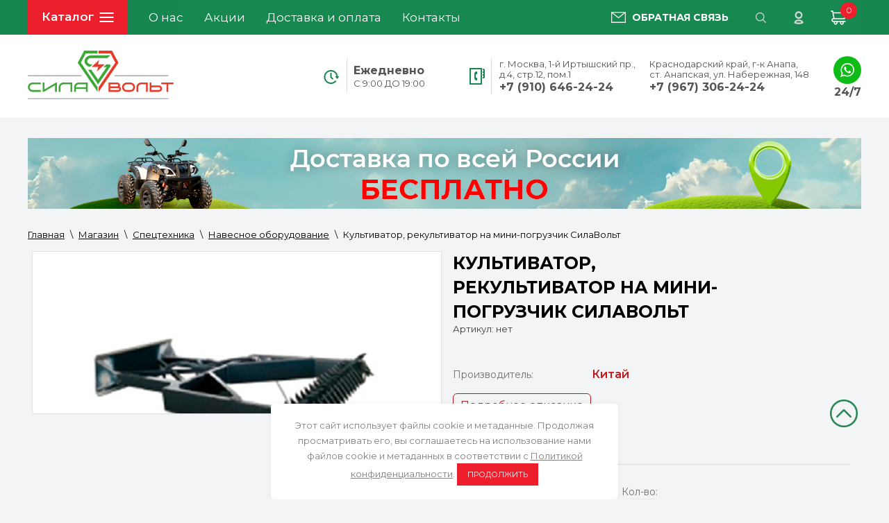

--- FILE ---
content_type: text/html; charset=utf-8
request_url: https://sila-volt.ru/magazin/product/kultivator-na-mini-pogruzchik
body_size: 28332
content:


	 <!doctype html>
<html lang="ru">
<head>
<meta charset="utf-8">
<meta name="robots" content="all">
<title>Культиватор. Дополнительное навесное оборудование для мини-погрузчиков купить в Москве от компании СилаВольт.</title>
<!-- assets.top -->
<meta property="og:title" content="Культиватор. Дополнительное навесное оборудование для мини-погрузчиков купить в Москве от компании СилаВольт.">
<meta name="twitter:title" content="Культиватор. Дополнительное навесное оборудование для мини-погрузчиков купить в Москве от компании СилаВольт.">
<meta property="og:description" content="Культиватор. Дополнительное навесное оборудование для мини-погрузчиков купить в Москве от компании СилаВольт.">
<meta name="twitter:description" content="Культиватор. Дополнительное навесное оборудование для мини-погрузчиков купить в Москве от компании СилаВольт.">
<meta property="og:image" content="https://sila-volt.ru/thumb/2/JTQG1cjggQt9BmhyJmGJcA/350r350/d/rekultivator.jpg">
<meta name="twitter:image" content="https://sila-volt.ru/thumb/2/JTQG1cjggQt9BmhyJmGJcA/350r350/d/rekultivator.jpg">
<meta property="og:image:type" content="image/jpeg">
<meta property="og:image:width" content="350">
<meta property="og:image:height" content="350">
<meta property="og:type" content="website">
<meta property="og:url" content="https://sila-volt.ru/magazin/product/kultivator-na-mini-pogruzchik">
<meta property="og:site_name" content="Магазин электротранспорта по оптовым ценам, без магазинных накруток">
<meta name="twitter:card" content="summary">
<!-- /assets.top -->
 
<meta name="description" content="Культиватор. Дополнительное навесное оборудование для мини-погрузчиков купить в Москве от компании СилаВольт.">
<meta name="keywords" content="культиватор, рекультиватор, Культиватор, рекультиватор на мини-погрузчик СилаВольт">
<meta name="SKYPE_TOOLBAR" content="SKYPE_TOOLBAR_PARSER_COMPATIBLE">
<meta name="viewport" content="width=device-width, height=device-height, initial-scale=1.0, maximum-scale=1.0, user-scalable=no">
<meta name="msapplication-tap-highlight" content="no"/>
<meta name="format-detection" content="telephone=no">
<meta http-equiv="x-rim-auto-match" content="none">
 
<link rel="stylesheet" href="/g/css/styles_articles_tpl.css">
<link rel="stylesheet" href="/t/v3321/images/css/styles.css">
<link rel="stylesheet" href="/t/v3321/images/css/designblock.scss.css">
<link rel="stylesheet" href="/t/v3321/images/css/s3_styles.scss.css">
<link rel="stylesheet" href="/t/v3321/images/css/seo_optima_b.scss.css">
<link rel="stylesheet" href="/t/v3321/images/seostyle_an.scss.css">
<script src="/t/v3321/images/js/seo_optima_b.js"></script>
<script src="/g/libs/jquery/1.10.2/jquery.min.js"></script>
<script src="/g/s3/misc/adaptiveimage/1.0.0/adaptiveimage.js"></script>
<script type="text/javascript" src="/g/libs/lightgallery/v1.6.8/lightgallery.min.js"></script>
<link rel="stylesheet" href="/g/libs/lightgallery/v1.6.8/lightgallery.min.css">
<!--shop-settings-->

 <link rel="canonical" href="https://sila-volt.ru/magazin/product/kultivator-na-mini-pogruzchik">

	<link rel="stylesheet" href="/g/css/styles_articles_tpl.css">
<meta name="yandex-verification" content="36e2821507391d45" />
<meta name="yandex-verification" content="75effe23d069d70b" />
<meta name="yandex-verification" content="cb7bcc1052f5265f" />

            <!-- 46b9544ffa2e5e73c3c971fe2ede35a5 -->
            <script src='/shared/s3/js/lang/ru.js'></script>
            <script src='/shared/s3/js/common.min.js'></script>
        <link rel='stylesheet' type='text/css' href='/shared/s3/css/calendar.css' /><link rel='stylesheet' type='text/css' href='/shared/highslide-4.1.13/highslide.min.css'/>
<script type='text/javascript' src='/shared/highslide-4.1.13/highslide-full.packed.js'></script>
<script type='text/javascript'>
hs.graphicsDir = '/shared/highslide-4.1.13/graphics/';
hs.outlineType = null;
hs.showCredits = false;
hs.lang={cssDirection:'ltr',loadingText:'Загрузка...',loadingTitle:'Кликните чтобы отменить',focusTitle:'Нажмите чтобы перенести вперёд',fullExpandTitle:'Увеличить',fullExpandText:'Полноэкранный',previousText:'Предыдущий',previousTitle:'Назад (стрелка влево)',nextText:'Далее',nextTitle:'Далее (стрелка вправо)',moveTitle:'Передвинуть',moveText:'Передвинуть',closeText:'Закрыть',closeTitle:'Закрыть (Esc)',resizeTitle:'Восстановить размер',playText:'Слайд-шоу',playTitle:'Слайд-шоу (пробел)',pauseText:'Пауза',pauseTitle:'Приостановить слайд-шоу (пробел)',number:'Изображение %1/%2',restoreTitle:'Нажмите чтобы посмотреть картинку, используйте мышь для перетаскивания. Используйте клавиши вперёд и назад'};</script>
<link rel="icon" href="/favicon.svg" type="image/svg+xml">

<link rel='stylesheet' type='text/css' href='/t/images/__csspatch/1/patch.css'/>

<!--s3_require-->
<link rel="stylesheet" href="/g/basestyle/1.0.1/user/user.css" type="text/css"/>
<link rel="stylesheet" href="/g/basestyle/1.0.1/user/user.blue.css" type="text/css"/>
<script type="text/javascript" src="/g/basestyle/1.0.1/user/user.js" async></script>
<!--/s3_require-->

<!--s3_goal-->
<script src="/g/s3/goal/1.0.0/s3.goal.js"></script>
<script>new s3.Goal({map:{"310107":{"goal_id":"310107","object_id":"20102300","event":"submit","system":"metrika","label":"klik_po_knopke_obratnaya_svyaz","code":"anketa"},"310507":{"goal_id":"310507","object_id":"25747500","event":"submit","system":"metrika","label":"obratniizvonoktimur1","code":"anketa"},"310907":{"goal_id":"310907","object_id":"25747900","event":"submit","system":"metrika","label":"otpravka2","code":"anketa"},"311107":{"goal_id":"311107","object_id":"25879900","event":"submit","system":"metrika","label":"kupitvodinkliktimur1","code":"anketa"}}, goals: [], ecommerce:[{"ecommerce":{"detail":{"products":[{"id":"1101120308","name":"Культиватор, рекультиватор на мини-погрузчик СилаВольт","price":0,"brand":"Китай","category":"Навесное оборудование/Для мини-погрузчиков/Для фермерского, сельского и лесного хозяйства"}]}}}]});</script>
<!--/s3_goal-->
			
		
		
		
			<link rel="stylesheet" type="text/css" href="/g/shop2v2/default/css/theme.less.css">		
			<script type="text/javascript" src="/g/printme.js"></script>
		<script type="text/javascript" src="/g/shop2v2/default/js/tpl.js"></script>
		<script type="text/javascript" src="/g/shop2v2/default/js/baron.min.js"></script>
		
			<script type="text/javascript" src="/g/shop2v2/default/js/shop2.2.min.js"></script>
		
	<script type="text/javascript">shop2.init({"productRefs": {"905588308":{"tip_transporta":{"174822708":["1101120308"]}},"905214908":{"tip_transporta":{"174822708":["1100681108"]}},"905356508":{"tip_transporta":{"174822708":["1100860508"]}},"905438108":{"tip_transporta":{"174822708":["1100943708"]}},"905584308":{"tip_transporta":{"174822708":["1101115108"]}},"905590508":{"tip_transporta":{"174822708":["1101123908"]}},"905611908":{"tip_transporta":{"174822708":["1101155508"]}}},"apiHash": {"getPromoProducts":"bbcc8d56ab1f52381b14b15fba61aea0","getSearchMatches":"ff89af3ff1ec3d694546ad397f525add","getFolderCustomFields":"5eedd6c531e3a40ce244ed815c268142","getProductListItem":"2ec9bdae7ba12ece88445b65ee304d8d","cartAddItem":"a4a0efa74d24743267f1affba6c4ae94","cartRemoveItem":"1506e38060cfe1223e1dcabcb8784557","cartUpdate":"da154bdebfc2c651c3aa9e165f278921","cartRemoveCoupon":"8c4c2c555e328a4e1fc22c5722aa40f3","cartAddCoupon":"34f60e23f38f2b23e8a9049dcc35065e","deliveryCalc":"5e927643a9aa5fbf48910779cfdb3d8d","printOrder":"00b0827fa3b78deb058ef87a9561d4a2","cancelOrder":"c6c0399334db99d9dad8e6492d3c1c12","cancelOrderNotify":"8955f6127ed19a9b91e8ae34077eae81","repeatOrder":"73d910e2072771a24e0bc814e4d9b294","paymentMethods":"e366fb121b27be4abceb4a6e95c3a9f7","compare":"5df471d0f200802039d7e65c269b2e83"},"hash": null,"verId": 2641497,"mode": "product","step": "","uri": "/magazin","IMAGES_DIR": "/d/","my": {"show_sections":true,"new_alias":"\u041d\u043e\u0432\u0438\u043d\u043a\u0430","custom_product_flags":true,"special_alias":"\u0421\u043f\u0435\u0446\u043f\u0440\u0435\u0434\u043b\u043e\u0436\u0435\u043d\u0438\u0435","accessory":"\u0421 \u044d\u0442\u0438\u043c \u0442\u043e\u0432\u0430\u0440\u043e\u043c \u043f\u043e\u043a\u0443\u043f\u0430\u044e\u0442","hide_in_filter":["vendors"],"ya_pay_widget_theme":"BnplPreview"},"shop2_cart_order_payments": 1,"cf_margin_price_enabled": 0,"maps_yandex_key":"","maps_google_key":""});shop2.facets.enabled = true;</script>		
					<script>
		const initYaPay = function() {
			shop2YaPay.init({
				merchantId: "139b2d95-4ee8-4449-a668-dfa9842e1860",
				pluginUrl: "//pay.yandex.ru/sdk/v1/pay.js",
				buttonSelector: ".ya-pay-button-default",
				widgetSelector: ".ya-pay-widget",
				totalAmount: "0",
				apiUrl: "/-/x-api/v1/public/?method=order/payYandexPay&param[order_id]=0",
				buttonTheme: "Black", // Black, White, WhiteOutlined
				widgetTheme: "BnplPreview", // Simple, BnplPreview, Info
			});
		}
	</script>
	<script src="/g/shop2v2/default/js/shop2-ya-pay.js" onload="initYaPay()" async></script>

<style type="text/css">.product-item-thumb {width: 200px;}.product-item-thumb .product-image, .product-item-simple .product-image {height: 190px;width: 200px;}.product-item-thumb .product-amount .amount-title {width: 104px;}.product-item-thumb .product-price {width: 150px;}.shop2-product .product-side-l {width: 300px;}.shop2-product .product-image {height: 280px;width: 300px;}.shop2-product .product-thumbnails li {width: 90px;height: 90px;}</style>
<script src="/g/libs/lightgallery/v1.2.19/lg-zoom.min.js"></script>
<link rel="stylesheet" href="/t/v3321/images/css/addon_style.scss.css">
<script src="/t/v3321/images/js/scrol_panel_mousewheel.js"></script>
<script src="/t/v3321/images/js/scrol_panel.min.js"></script>
<script src="/t/v3321/images/js/addon_site.js"></script>

<!--[if lt IE 10]> <script src="/g/libs/ie9-svg-gradient/0.0.1/ie9-svg-gradient.min.js"></script> <script src="/g/libs/jquery-placeholder/2.0.7/jquery.placeholder.min.js"></script> <script src="/g/libs/jquery-textshadow/0.0.1/jquery.textshadow.min.js"></script> <script src="/g/s3/misc/ie/0.0.1/ie.js"></script> <![endif]-->
<!--[if lt IE 9]> <script src="/g/libs/html5shiv/html5.js"></script> <![endif]-->


<script type="text/javascript">
 jQuery(function() {
 
jQuery(window).scroll(function() {
 
if($(this).scrollTop() != 0) {
 
jQuery('#toTop').fadeIn();
 
} else {
 
jQuery('#toTop').fadeOut();
 
}
 
});
 
jQuery('#toTop').click(function() {
 
jQuery('body,html').animate({scrollTop:0},800);
 
});
 
});
 
</script>

<script src="https://forma.tinkoff.ru/static/onlineScript.js"></script>
<script src="/t/v3321/images/js/advantages.js"></script>
<link rel="stylesheet" href="/t/v3321/images/css/advantages.scss.css">
<link rel="stylesheet" href="/t/v3321/images/site.addons.scss.css">
</head>
<body>
		<div itemscope itemtype="https://schema.org/Organization" class="contacts_schema" style="display: none;">
	 <span itemprop="name" class="company">Art vance</span>
	 <link itemprop="image" href="/thumb/2/Kbh6AaP6YlRc7kJ_HWGvGg/r/d/logo.png" />
	
	 	    <div itemprop="address" itemscope itemtype="https://schema.org/PostalAddress" class="address">
	      <span itemprop="streetAddress" class="street">1-й Иртышский проезд</span>
	      	        <span itemprop="postalCode">4</span>
	      	      	        <span itemprop="addressLocality">Москва</span>
	      	     </div>
	 	    <div itemprop="address" itemscope itemtype="https://schema.org/PostalAddress" class="address">
	      <span itemprop="streetAddress" class="street">Набережная</span>
	      	        <span itemprop="postalCode">148</span>
	      	      	        <span itemprop="addressLocality">Анапа</span>
	      	     </div>
	 	    <div itemprop="address" itemscope itemtype="https://schema.org/PostalAddress" class="address">
	      <span itemprop="streetAddress" class="street">Карьерная</span>
	      	        <span itemprop="postalCode">19А</span>
	      	      	        <span itemprop="addressLocality">Балашиха</span>
	      	     </div>
	 	 	    <span itemprop="telephone">+7 (910) 646-24-24</span>
	 	    <span itemprop="telephone">+7 (967) 306-24-24</span>
	 	
	 	    <span itemprop="email">info@sila-volt.ru</span>
	 	 </div>
		<a href="tel:+79106462424" class="mobile_fixed_btn"></a>	<div class="top-fixed-panel">
				<div class="burger-button">
					<div class="button-icon">
						<span class="side-panel-button-icon-line"></span>
						<span class="side-panel-button-icon-line"></span>
						<span class="side-panel-button-icon-line"></span>
					</div>
					<div class="button-text">Каталог товаров</div>
				</div>
				<div class="panel-right">
										<div class="sn-logo">
						<a href="https://sila-volt.ru">				    	<img src="/thumb/2/KvXT90ufa2GA5_1NVOnE9A/210r/d/lg_1.svg">
				    	</a>				    </div>
				    					<div class="contact-block">
						<div class="phone-contact">
							<a href="tel:+79106462424">+7 (910) 646-24-24</a><a href="tel:+79673062424">+7 (967) 306-24-24</a>						</div>
												<div class="wa-link-wrap">
							<a class="wa-link-button" href="https://wa.me/79106462424?text=%D0%97%D0%B4%D1%80%D0%B0%D0%B2%D1%81%D1%82%D0%B2%D1%83%D0%B9%D1%82%D0%B5!%20%D0%9C%D0%B5%D0%BD%D1%8F%20%D0%B8%D0%BD%D1%82%D0%B5%D1%80%D0%B5%D1%81%D1%83%D0%B5%D1%82%20%D0%BE%D0%B4%D0%BD%D0%B0%20%D0%B8%D0%B7%20%D0%B2%D0%B0%D1%88%D0%B8%D1%85%20%D0%BC%D0%BE%D0%B4%D0%B5%D0%BB%D0%B5%D0%B9" target="_blank">Написать</a>
						</div>
											</div>
					<div class="search-block">
												<link href="/t/v3321/images/autocomplete/jquery-ui.css" rel="stylesheet" type="text/css" />

<style>
.ui-widget-content{
	max-width: 480px; max-height:510px; overflow-y:scroll; z-index:150;
}
.ui-widget-content.test {
	position: fixed;
	top: 64px !important;
}
.ui-autocomplete.ui-front.ui-menu.ui-widget.mobile_list {left: 5px; z-index:9999; width: 300px !important;max-width: 100%;}
.ui-widget-content.mobile_list .ui-menu-item {min-height: inherit;}

.ui-menu .ui-menu-item{width: 100%; min-height: auto; box-sizing: border-box;}
    .autocomplete-table {
        display:-webkit-box;
        display:-ms-flexbox;
        display:flex;
        -webkit-box-align:center;
            -ms-flex-align:center;
                align-items:center;
        border: 0;
        collapse: 0;
        border-spacing: 0;
        font-size: 14px;
    }

    .autocomplete-item-image {
        text-align: center;
    }

    .autocomplete-item-image > div {
        display: inline-block;
        width: 60px;
    }

    .autocomplete-item-image > div img {
        vertical-align: middle;
        margin-right: 5px;
        max-height: 50px;
        max-width: 50px;
    }

    .autocomplete-item-name {
        width: 100%;
    }

    .autocomplete-item-name > div {
        font-size: 11px;
        color: #999;
    }

    .autocomplete-item-price > div {
        color: #333;
        text-align: right;
        white-space: nowrap;
        display: inline-block;
        padding-left: 10px;
        min-width: 50px;
    }
    li.all_results{padding: 10px; text-align:center;}
    li.all_results a {font-size: 16px;}
    .ui-state-hover,
    .ui-widget-content .ui-state-hover,
    .ui-widget-header .ui-state-hover,
    .ui-state-focus,
    .ui-widget-content .ui-state-focus,
    .ui-widget-header .ui-state-focus {
    	border-color: #ddd;
    	background: #fff;}
    @media screen and (max-width: 768px) {
    	.ui-widget-content{z-index: 10000; left: 220px !important; max-width: 470px;}
    }
    @media screen and (max-width: 480px) {
    	.ui-widget-content{z-index: 10000; left: 10px !important; max-width: 260px;}
    	/*.autocomplete-item-image{display: none;}*/
    	.autocomplete-item-name{box-sizing:border-box; padding-left: 10px;}
    }
</style>
<script>
    $(function () {
    	
        var cache = {},
        	url = "",
            isMobile = /Android|webOS|iPhone|iPad|iPod|BlackBerry|IEMobile|Opera Mini/i.test(navigator.userAgent);
        $("#auto_search_text").autocomplete({
            source: function (request, response) {
                var term = request.term;
                if (term in cache) {
                    response(cache[term]);
                    return;
                }
				url = encodeURIComponent(request.term);
                $.getJSON('/magazin/search?autocomplete=true&search_text=' + encodeURIComponent(request.term) + '&s[products_per_page]=150',
                        function (data, status, xhr) {
                            cache[term] = data;
                            response(data);
                        });
            },
            minLength: 3,
			open: function(event, ui) {
				$('.ui-autocomplete').addClass('test').append("<li class='all_results'><a href='/magazin/search?search_text=" + url +"'>Смотреть все результаты</a></li>");
			},
            select: function (event, ui) {
                document.location = ui.item.url;
                return false;
            }
        }).autocomplete('instance')._renderItem = function (ul, item) {
            var cont = '';
            var article = item.article ? '<div>Артикул: ' + item.article + '</div>' : '';

            cont += '<div class="autocomplete-table">';
            cont += '<div class="autocomplete-item-image"><div><img src="' + item.image + '"></div></div>';
            cont += '<div class="autocomplete-item-name">' + item.label + article + '</div>';
            cont += '<div class="autocomplete-item-price"><div>' + item.price + ' ₽</div></div>';
            cont += '</div>';

            return $('<li>').append(cont).appendTo(ul);
        };
        
        var cache = {},
        	url = "",
            isMobile = /Android|webOS|iPhone|iPad|iPod|BlackBerry|IEMobile|Opera Mini/i.test(navigator.userAgent);
        $("#auto_search_text_mob").autocomplete({
            source: function (request, response) {
                var term = request.term;
                if (term in cache) {
                    response(cache[term]);
                    return;
                }
				url = encodeURIComponent(request.term);
                $.getJSON('/magazin/search?autocomplete=true&search_text=' + encodeURIComponent(request.term) + '&s[products_per_page]=150',
                        function (data, status, xhr) {
                            cache[term] = data;
                            response(data);
                        });
            },
            minLength: 3,
			open: function(event, ui) {
				$('.ui-autocomplete').addClass('mobile_list').append("<li class='all_results'><a href='/magazin/search?search_text=" + url +"'>Смотреть все результаты</a></li>");
			},
            select: function (event, ui) {
                document.location = ui.item.url;
                return false;
            }
        }).autocomplete('instance')._renderItem = function (ul, item) {
            var cont = '';
            var article = item.article ? '<div>Артикул: ' + item.article + '</div>' : '';

            cont += '<div class="autocomplete-table">';
            cont += '<div class="autocomplete-item-image"><div><img src="' + item.image + '"></div></div>';
            cont += '<div class="autocomplete-item-name">' + item.label + article + '</div>';
            cont += '<div class="autocomplete-item-price"><div>' + item.price + ' ₽</div></div>';
            cont += '</div>';

            return $('<li>').append(cont).appendTo(ul);
        };
    });
    $(function () {
    	
        var cache = {},
        	url = "",
            isMobile = /Android|webOS|iPhone|iPad|iPod|BlackBerry|IEMobile|Opera Mini/i.test(navigator.userAgent);
        $("#auto_search_text_top").autocomplete({
            source: function (request, response) {
                var term = request.term;
                if (term in cache) {
                    response(cache[term]);
                    return;
                }
				url = encodeURIComponent(request.term);
                $.getJSON('/magazin/search?autocomplete=true&search_text=' + encodeURIComponent(request.term) + '&s[products_per_page]=150',
                        function (data, status, xhr) {
                            cache[term] = data;
                            response(data);
                        });
            },
            minLength: 3,
			open: function(event, ui) {
				$('.ui-autocomplete').append("<li class='all_results'><a href='/magazin/search?search_text=" + url +"'>Смотреть все результаты</a></li>");
			},
            select: function (event, ui) {
                document.location = ui.item.url;
                return false;
            }
        }).autocomplete('instance')._renderItem = function (ul, item) {
            var cont = '';
            var article = item.article ? '<div>Артикул: ' + item.article + '</div>' : '';

            cont += '<div class="autocomplete-table">';
            cont += '<div class="autocomplete-item-image"><div><img src="' + item.image + '"></div></div>';
            cont += '<div class="autocomplete-item-name">' + item.label + article + '</div>';
            cont += '<div class="autocomplete-item-price"><div>' + item.price + ' ₽</div></div>';
            cont += '</div>';

            return $('<li>').append(cont).appendTo(ul);
        };
        
		var wrap = $('.smart_s');
		var inp = wrap.find('input[name=search_text]');
        $('.smart_s .wm-input-default').on('click', function(e){
    		var wrapVis = $(this).closest('.smart_s').css('visibility');
			if(wrapVis=="hidden"){
				e.preventDefault();
				wrap.css('visibility','visible');
				inp.fadeIn().focus();
				return false;
			}
		});
		$(document).on('click', function(event){
			if( $(event.target).closest('.wm-search-inner').length )
				return;
			inp.fadeOut();
			wrap.css('visibility','hidden');
			event.stopPropagation();
		});
    });
</script>


<form action="/magazin/search" enctype="multipart/form-data" method="get" class="wm-search-inner">
	<input class="search-block-input" type="text" name="search_text" value="Поиск в каталоге" id="auto_search_text" onfocus="if(this.value=='Поиск в каталоге')this.value=''" onblur="if(this.value=='')this.value='Поиск в каталоге'">
	<button class="search-block-btn" type="submit" value="найти"></button>
<re-captcha data-captcha="recaptcha"
     data-name="captcha"
     data-sitekey="6LcYvrMcAAAAAKyGWWuW4bP1De41Cn7t3mIjHyNN"
     data-lang="ru"
     data-rsize="invisible"
     data-type="image"
     data-theme="light"></re-captcha></form>											</div>
					<div class="btn-block">
						<div class="authorization-20 widget-10 lined_mode authorization-init widget-type-authorization editorElement layer-type-widget">
			<label class="header" for="auth-tg20">
			<div class="header-text"><div class="align-elem">Авторизация</div></div>
		</label>
		<input id="auth-tg20" class="tgl-but" type="checkbox">		<div class="block-body-drop">
		<div class="block-body">
												<div class="register-links">
						<a href="/registraciya/register" class="register-type2">Регистрация</a>
						<a href="/registraciya/login" class="login-type2">Вход</a>
					</div>
									</div>
	</div>
</div>											</div>
				</div>
			</div>
		 <div class="custom-panel" id="cust_panel">
			<div class="side-panel-button" style="display: block;">
				<span class="side-panel-button-icon">
					<span class="side-panel-button-icon-line"></span>
					<span class="side-panel-button-icon-line"></span>
					<span class="side-panel-button-icon-line"></span>
				</span>
			</div>
		</div>
		<div class="burger_wrap">
			<div class="burger_wrap__inner">
				<div class="burger">
					<div class="widget-499 popup menu-100 wm-widget-menu vertical widget-type-menu_vertical editorElement layer-type-widget" data-child-icons="0">
					  					<div class="menu-title">
						Каталог товаров:
					</div>
					 
					<div class="menu-button">
						Меню
					</div>
					 
					<div class="menu-scroll">
						  <ul><li class="menu-item"><a href="/magazin/folder/el-velosipedy" ><span class="menu-item-image"><span class="img-convert img-contain"><img src="/thumb/2/6UjF_1_bfTmzFRLsVkFB7A/40r40/d/velik.jpg" alt="Эл. велосипеды"></span></span><span class="menu-item-text">Эл. велосипеды</span></a><ul class="level-2"><li><a href="/magazin/folder/el-velosipedy/vzroslye" >Электровелосипед взрослый</a><ul class="level-3"><li><a href="/magazin/folder/el-velosipedy/vzroslye/120kg" >Электровелосипеды взрослые до 155 кг</a></li><li><a href="/magazin/folder/elektrovelosiped-vzroslyj-na-treh-kolesah" >Электровелосипед взрослый на трех колесах</a></li></ul></li><li><a href="/magazin/folder/el-velosipedy/detskie" >Детский электровелосипед</a></li><li><a href="/magazin/folder/skladnye-el-velosipedy" >Складной электровелосипед</a></li><li><a href="/magazin/folder/elektricheskij-velosiped-trehkolesnyj" >Электрический велосипед трехколесный</a></li></ul></li><li class="menu-item"><a href="/magazin/folder/el-fetbajki" ><span class="menu-item-image"><span class="img-convert img-contain"><img src="/thumb/2/XM2tnmg9iB3PY9GS2tdvGw/40r40/d/fetbajk.jpg" alt="Эл. фэтбайки"></span></span><span class="menu-item-text">Эл. фэтбайки</span></a><ul class="level-2"><li><a href="/magazin/folder/el-fetbajki/dlya-vzroslyh" >Фэтбайк взрослый</a></li><li><a href="/magazin/folder/el-fetbajki/detskii" >Электро фэтбайки детские</a></li></ul></li><li class="menu-item"><a href="/magazin/folder/el-skutery" ><span class="menu-item-image"><span class="img-convert img-contain"><img src="/thumb/2/tS4ltx6yyOwz1RE0Ct2wbQ/40r40/d/skuter.jpg" alt="Эл. скутеры"></span></span><span class="menu-item-text">Эл. скутеры</span></a></li><li class="menu-item"><a href="/magazin/folder/tricikly-elektricheskie" ><span class="menu-item-image"><span class="img-convert img-contain"><img src="/thumb/2/wz7hAfdxtmeBDCGdNb5STw/40r40/d/tricikl.jpg" alt="Эл. трициклы"></span></span><span class="menu-item-text">Эл. трициклы</span></a><ul class="level-2"><li><a href="/magazin/folder/tricikly-elektricheskie/s-kabinoi" >Трицикл с кабиной</a></li><li><a href="/magazin/folder/tricikly-elektricheskie/detskii" >Детский трицикл</a></li><li><a href="/magazin/folder/tricikly-elektricheskie/tricikl-dvuhmestnyj-vzroslyi" >Трицикл двухместный взрослый</a></li><li><a href="/magazin/folder/tricikly-elektricheskie/vzroslye" >Трицикл взрослый</a></li><li><a href="/magazin/folder/skladnye-tricikly" >Складной трицикл</a></li><li><a href="/magazin/folder/gruzovye-tricikly" >Грузовой трицикл</a></li><li><a href="/folder/chetyrehkolesnye" >Четырехколесные</a></li></ul></li><li class="menu-item"><a href="/magazin/folder/el-kvadrocikly" ><span class="menu-item-image"><span class="img-convert img-contain"><img src="/thumb/2/z5uKp1DSOB9MDRPT3cLcXA/40r40/d/kvadrik.jpg" alt="Эл. квадроциклы"></span></span><span class="menu-item-text">Эл. квадроциклы</span></a><ul class="level-2"><li><a href="/magazin/folder/kvadrocikl-vzroslyj" >Квадроцикл взрослый</a></li><li><a href="/magazin/folder/kvadrocikl-detskij" >Квадроцикл детский</a></li></ul></li><li class="menu-item"><a href="/magazin/folder/elektrotransport-dlya-invalidov" ><span class="menu-item-image"><span class="img-convert img-contain"><img src="/thumb/2/zqw5SjTF2jN5QglIImX5cw/40r40/d/dlyainvalidov.jpg" alt="Для инвалидов"></span></span><span class="menu-item-text">Для инвалидов</span></a></li><li class="menu-item"><a href="/magazin/folder/dlya-detej" ><span class="menu-item-image"><span class="img-convert img-contain"><img src="/thumb/2/CewQJhNNo04fxkSGqH0wSw/40r40/d/detskijmotocikl.jpg" alt="Для детей"></span></span><span class="menu-item-text">Для детей</span></a></li><li class="menu-item"><a href="/magazin/folder/gruzovye-modeli" ><span class="menu-item-image"><span class="img-convert img-contain"><img src="/thumb/2/RADduK4oWQ2q1-OSEhXf1w/40r40/d/gruzovoj.jpg" alt="Грузовые модели"></span></span><span class="menu-item-text">Грузовые модели</span></a></li><li class="menu-item"><a href="/magazin/folder/motocikly-elektricheskie" ><span class="menu-item-image"><span class="img-convert img-contain"><img src="/thumb/2/ie0a7xAS_dgYLtAm2nxJew/40r40/d/motocikl.jpg" alt="Эл. мотоциклы"></span></span><span class="menu-item-text">Эл. мотоциклы</span></a><ul class="level-2"><li><a href="/magazin/folder/el-motocikly-vzroslye" >Эл. мотоциклы взрослые</a></li><li><a href="/magazin/folder/elektromotocikly-detskie" >Эл. мотоциклы детские</a></li></ul></li><li class="menu-item"><a href="/magazin/folder/el-samokaty" ><span class="menu-item-image"><span class="img-convert img-contain"><img src="/thumb/2/Hf8g62u5ScAB8_DF9qc21g/40r40/d/samokat.jpg" alt="Эл. самокаты"></span></span><span class="menu-item-text">Эл. самокаты</span></a></li><li class="menu-item"><a href="/magazin/folder/el-avtomobili" ><span class="menu-item-image"><span class="img-convert img-contain"><img src="/thumb/2/AHgPkiRA4299MK8yg0jL1w/40r40/d/elektrokar.jpg" alt="Эл. автомобили"></span></span><span class="menu-item-text">Эл. автомобили</span></a></li><li class="opened menu-item"><a href="/magazin/folder/spectehnika" ><span class="menu-item-image"><span class="img-convert img-contain"><img src="/thumb/2/ctEupmb5TaH4qrfmo4W40g/40r40/d/spectehnika.jpg" alt="Спецтехника"></span></span><span class="menu-item-text">Спецтехника</span></a><ul class="level-2"><li><a href="/magazin/folder/mini-pogruzchiki" >Мини-погрузчики</a></li><li><a href="/magazin/folder/mini-samosvaly-dumpery" >Мини-самосвалы (думперы)</a></li><li><a href="/magazin/folder/mini-ekskavatory" >Мини-экскаваторы</a></li><li><a href="/magazin/folder/snegouborochnye-mashiny" >Снегоуборочные машины</a></li><li><a href="/magazin/folder/gazonokosilki-i-sadovaya-tehnika" >Газонокосилки и садовая техника</a></li><li><a href="/magazin/folder/apparaty-vysokogo-davleniya" >Аппараты высокого давления</a></li><li class="opened"><a href="/magazin/folder/navesnoe-oborudovanie" >Навесное оборудование</a><ul class="level-3"><li class="opened"><a href="/magazin/folder/dlya-mini-pogruzchikov" >Для мини-погрузчиков</a><ul class="level-4"><li><a href="/magazin/folder/dlya-sklada" >Для склада</a></li><li><a href="/magazin/folder/dlya-stroitelnyh-i-landshaftnyh-rabot" >Для строительных и ландшафтных работ</a></li><li class="opened active"><a href="/magazin/folder/dlya-fermerskogo-selskogo-i-lesnogo-hozyajstva" >Для фермерского, сельского и лесного хозяйства</a></li><li><a href="/magazin/folder/kosilki-kustorezy" >Косилки, кусторезы</a></li><li><a href="/magazin/folder/podmetalno-uborochnoe-oborudovanie" >Подметально-уборочное оборудование</a></li><li><a href="/magazin/folder/snegouborochnoe-oborudovanie" >Снегоуборочное оборудование</a></li></ul></li><li><a href="/magazin/folder/dlya-mini-ekskavatorov" >Для мини-экскаваторов</a><ul class="level-4"><li><a href="/magazin/folder/dlya-skladov" >Для складов</a></li><li><a href="/magazin/folder/dlya-stroitelnyh-i-landshaftnyh-rabot-1" >Для строительных и ландшафтных работ</a></li><li><a href="/magazin/folder/dlya-fermerskogo-selskogo-i-lesnogo-hozyajstva-1" >Для фермерского, сельского  и лесного хозяйства</a></li></ul></li></ul></li><li><a href="/magazin/folder/zapchasti-dlya-spectehniki" >Запчасти для спецтехники</a><ul class="level-3"><li><a href="/magazin/folder/zapchasti-dlya-pogruzchikov" >Запчасти для погрузчиков</a></li><li><a href="/magazin/folder/zapchasti-dlya-ekskavatorov" >Запчасти для экскаваторов</a></li></ul></li></ul></li><li class="menu-item"><a href="/magazin/folder/aksessuary" ><span class="menu-item-image"><span class="img-convert img-contain"><img src="/thumb/2/HJQWcYtF0NTtaKwSBYuIRw/40r40/d/zapchasti_1.jpg" alt="Аксессуары и запчасти"></span></span><span class="menu-item-text">Аксессуары и запчасти</span></a><ul class="level-2"><li><a href="/magazin/folder/dlya-skladnogo-tricikla-sputnik" >Для складного трицикла Sputnik</a></li><li><a href="/magazin/folder/dlya-elektrovelosipedov" >Для электровелосипедов</a></li><li><a href="/magazin/folder/zapchasti-i-aksessuary-dlya-elektrotransporta" >Запчасти и аксессуары для электротранспорта</a></li></ul></li><li class="menu-item"><a href="/magazin/folder/akb" ><span class="menu-item-image"><span class="img-convert img-contain"><img src="/thumb/2/x7sxMaNJ-f40FEgJd9l1Uw/40r40/d/akb_2.jpg" alt="Аккумуляторы и ЗУ для электротранспорта"></span></span><span class="menu-item-text">Аккумуляторы и ЗУ для электротранспорта</span></a></li></ul> 
					</div>
					 
				</div>
					<div class="widget-878 horizontal menu-14 wm-widget-menu widget-type-menu_horizontal editorElement layer-type-widget" data-screen-button="none" data-responsive-tl="button" data-responsive-tp="button" data-responsive-ml="columned" data-more-text="..." data-child-icons="0">
							 
							<div class="menu-button">
								Меню
							</div>
							 
							<div class="menu-scroll">
								   <ul><li class="menu-item"><a href="/o-kompanii" ><span class="menu-item-text">О нас</span></a><ul class="level-2"><li><a href="/novosti" >Новости</a></li><li><a href="/otzyvy" >Отзывы</a></li><li><a href="/videoobzory" >Видеообзоры</a></li><li><a href="/sertifikaty" >Сертификаты</a></li><li><a href="/napishite-nam" >Напишите нам</a></li><li><a href="/kupit-v-kredit" >Купить в кредит</a></li><li><a href="/garantii" >Гарантии</a></li></ul></li><li class="menu-item"><a href="/akcii-1" ><span class="menu-item-text">Акции</span></a></li><li class="menu-item"><a href="/oplata-i-dostavka" ><span class="menu-item-text">Доставка и оплата</span></a></li><li class="menu-item"><a href="/kontakty" ><span class="menu-item-text">Контакты</span></a></li></ul> 
							</div>
							 
						</div>
						<nav class="menu-columns-wrap menuColumns menu-col-77 widget-366 wm-widget-menu widget-type-menu_columns editorElement layer-type-widget" data-columns="3,4,3,2,1" data-has_delimiters="0,0">
							     
							<div class="menu-columns-content"></div>
							 
						</nav>
				</div>
				<div class="closer">X</div>
			</div>
		</div>
		<div class="inner-content wrapper editorElement layer-type-wrapper" >
			  <div class="side-panel side-panel-8 widget-type-side_panel editorElement layer-type-widget widget-4" data-layers="['widget-10':['tablet-landscape':'inSide','tablet-portrait':'inSide','mobile-landscape':'inSide','mobile-portrait':'inSide'],'widget-49':['tablet-landscape':'inSide','tablet-portrait':'inSide','mobile-landscape':'inSide','mobile-portrait':'inSide'],'widget-8':['tablet-landscape':'inSide','tablet-portrait':'inSide','mobile-landscape':'inSide','mobile-portrait':'inSide'],'widget-36':['tablet-landscape':'inSide','tablet-portrait':'inSide','mobile-landscape':'inSide','mobile-portrait':'inSide'],'widget-7':['tablet-landscape':'onTop','tablet-portrait':'onTop','mobile-landscape':'onTop','mobile-portrait':'onTop'],'widget-9':['tablet-landscape':'onTop','tablet-portrait':'onTop','mobile-landscape':'onTop','mobile-portrait':'onTop'],'widget-5':['tablet-landscape':'inSide','tablet-portrait':'inSide','mobile-landscape':'inSide','mobile-portrait':'inSide'],'widget-6':['tablet-landscape':'inSide','tablet-portrait':'inSide','mobile-landscape':'inSide','mobile-portrait':'inSide']]" data-phantom="0" data-position="left">
	<div class="side-panel-top">
		<div class="side-panel-button">
			<span class="side-panel-button-icon">
				<span class="side-panel-button-icon-line"></span>
				<span class="side-panel-button-icon-line"></span>
				<span class="side-panel-button-icon-line"></span>
			</span>
		</div>
		<div class="side-panel-top-inner" ></div>
	</div>
	<div class="side-panel-mask"></div>
	<div class="side-panel-content">
				<div class="side-panel-content-inner">
			<div class="widget-2 search-5 wm-search widget-type-search editorElement layer-type-widget" data-setting-type="fade" data-setting-animate="1" data-setting-animate_list="1,1,1,1,1" data-setting-media="screen" style="visibility: visible;">
				<form action="/magazin/search" enctype="multipart/form-data" method="get" class="wm-search-inner">
					<input class="wm-input-default" type="text" name="search_text" value="Поиск в каталоге" id="auto_search_text_mob" onfocus="if(this.value=='Поиск в каталоге')this.value=''" onblur="if(this.value=='')this.value='Поиск в каталоге'">
					<button class="wm-input-default" type="submit" style="visibility: visible;"></button>
				<re-captcha data-captcha="recaptcha"
     data-name="captcha"
     data-sitekey="6LcYvrMcAAAAAKyGWWuW4bP1De41Cn7t3mIjHyNN"
     data-lang="ru"
     data-rsize="invisible"
     data-type="image"
     data-theme="light"></re-captcha></form>
			</div>
		</div>
	</div>
</div>   
					<div class="editorElement layer-type-block ui-droppable block-17 123" >
				<div class="editorElement layer-type-block ui-droppable block-16" >
								<div class="layout column layout_27" >
				<div class="editorElement layer-type-block ui-droppable block-14" >
					<div class="layout column layout_14" >
						<div class="catBtn">
							Каталог
						</div>
						<div class="widget-8 horizontal menu-14 wm-widget-menu widget-type-menu_horizontal editorElement layer-type-widget" data-screen-button="more" data-responsive-tl="button" data-responsive-tp="button" data-responsive-ml="columned" data-more-text="..." data-child-icons="0">
							 
							<div class="menu-button">
								Меню
							</div>
							 
							<div class="menu-scroll">
								   <ul><li class="menu-item"><a href="/o-kompanii" ><span class="menu-item-text">О нас</span></a><ul class="level-2"><li><a href="/novosti" >Новости</a></li><li><a href="/otzyvy" >Отзывы</a></li><li><a href="/videoobzory" >Видеообзоры</a></li><li><a href="/sertifikaty" >Сертификаты</a></li><li><a href="/napishite-nam" >Напишите нам</a></li><li><a href="/kupit-v-kredit" >Купить в кредит</a></li><li><a href="/garantii" >Гарантии</a></li></ul></li><li class="menu-item"><a href="/akcii-1" ><span class="menu-item-text">Акции</span></a></li><li class="menu-item"><a href="/oplata-i-dostavka" ><span class="menu-item-text">Доставка и оплата</span></a></li><li class="menu-item"><a href="/kontakty" ><span class="menu-item-text">Контакты</span></a></li></ul> 
							</div>
							 
						</div>
					</div>
					<div class="layout column layout_23" >
						<div class="editorElement layer-type-block ui-droppable block-12" >
							<div class="editorElement layer-type-block ui-droppable block-5" >
																<div class="layout column layout_10" >
									  <!--
<br>====================================<br>
start <b>VARIABLE DUMP</b><br>
====================================<br>
<pre>string(8) &quot;20102300&quot;
</pre>
<br>====================================<br>
end DUMP<br>====================================<br>
-->

	<a class="button-10 widget-6 widget-type-button editorElement layer-type-widget" href="#"  data-api-type="popup-form" data-api-url="/-/x-api/v1/public/?method=form/postform&param[form_id]=20102300&param[tpl]=wm.form.popup.tpl&placeholder=placeholder&tit_en=1&sh_err_msg=0&ic_en=0&u_s=/registraciya" data-wr-class="popover-wrap-10"><span>Обратная связь</span></a>
  
								</div>
							</div>
						</div>
					</div>
				</div>
			</div>
			<div class="layout column layout_18" >
				<div class="editorElement layer-type-block ui-droppable block-10" >
					<div class="layout column layout_4" >
						<div class="editorElement layer-type-block ui-droppable block-3" >
							  							  <div class="smart_s widget-2 search-5 wm-search widget-type-search editorElement layer-type-widget" data-setting-type="fade" data-setting-animate="1" data-setting-animate_list="1,1,1,1,1" data-setting-media="screen" style="visibility: hidden;">
								<form action="/magazin/search" enctype="multipart/form-data" method="get" class="wm-search-inner">
									<input class="wm-input-default" type="text" name="search_text" value="Поиск в каталоге" id="auto_search_text_top" onfocus="if(this.value=='Поиск в каталоге')this.value=''" onblur="if(this.value=='')this.value='Поиск в каталоге'">
									<button class="wm-input-default" type="submit" style="visibility: visible;"></button>
								<re-captcha data-captcha="recaptcha"
     data-name="captcha"
     data-sitekey="6LcYvrMcAAAAAKyGWWuW4bP1De41Cn7t3mIjHyNN"
     data-lang="ru"
     data-rsize="invisible"
     data-type="image"
     data-theme="light"></re-captcha></form>
							</div>
						</div>
					</div>
					<div class="layout column layout_104" >
						<div class="editorElement layer-type-block ui-droppable block-54" >
							  <div class="authorization-20 widget-10 lined_mode authorization-init widget-type-authorization editorElement layer-type-widget">
			<label class="header" for="auth-tg20">
			<div class="header-text"><div class="align-elem">Авторизация</div></div>
		</label>
		<input id="auth-tg20" class="tgl-but" type="checkbox">		<div class="block-body-drop">
		<div class="block-body">
												<div class="register-links">
						<a href="/registraciya/register" class="register-type2">Регистрация</a>
						<a href="/registraciya/login" class="login-type2">Вход</a>
					</div>
									</div>
	</div>
</div>    
							  							  <div class="phones-19 widget-9 phones-block contacts-block widget-type-contacts_phone editorElement layer-type-widget">
							  	<a href="/magazin/cart" class="icon">
							  		&nbsp;
							  		<span class="cartCount">
							  			0
							  		</span>
							  	</a>
							  </div>
						</div>
					</div>
				</div>
			</div>
		</div>
	</div>
	<div class="headerTop">
		<div class="headerIn">
			<div class="logoWr">
				<a class="logoImg" href="https://sila-volt.ru">
					<img src="/thumb/2/KvXT90ufa2GA5_1NVOnE9A/210r/d/lg_1.svg">
				</a>
			</div>
			<div class="headerRight">
									<div class="timeWorkWr">
						<div class="title">
							Ежедневно
						</div>
						<div class="body">
							С 9:00 ДО 19:00
						</div>
					</div>
													<div class="contactTop">
																					<div class="phonesTop">
																		<div class="title">
										г. Москва, 1-й Иртышский пр., <br />
д.4, стр.12, пом.1
									</div>
																		<a href="tel:+7 (910) 646-24-24" class="phTel">+7 (910) 646-24-24</a>
								</div>
																												<div class="phonesTop">
																		<div class="title">
										Краснодарский край, г-к Анапа, <br />
ст. Анапская, ул. Набережная, 148
									</div>
																		<a href="tel:+7 (967) 306-24-24" class="phTel">+7 (967) 306-24-24</a>
								</div>
																		</div>
								
									<div class="socialTop">
						<a href="https://wa.me/79106462424?text=%D0%97%D0%B4%D1%80%D0%B0%D0%B2%D1%81%D1%82%D0%B2%D1%83%D0%B9%D1%82%D0%B5!%20%D0%9C%D0%B5%D0%BD%D1%8F%20%D0%B8%D0%BD%D1%82%D0%B5%D1%80%D0%B5%D1%81%D1%83%D0%B5%D1%82%20%D0%BE%D0%B4%D0%BD%D0%B0%20%D0%B8%D0%B7%20%D0%B2%D0%B0%D1%88%D0%B8%D1%85%20%D0%BC%D0%BE%D0%B4%D0%B5%D0%BB%D0%B5%D0%B9">
							<span class="whatImg">
								<img src="/d/1whatsapp.svg" alt="whatsapp">
							</span>
							<div class="socTopTitle">
								24/7
							</div>
						</a>
					</div>
							</div>
		</div>
	</div>
	<div class="editorElement layer-type-block ui-droppable block-53 product-wrap" >
				<div class="layout column layout_99 inner" >
			<div class="editorElement layer-type-block ui-droppable block-51" >
								
									<div class="banner_bl">
						<a href="#">
							<picture class="picture header">
							    <source media="(min-width: 1024px)" srcset="/thumb/2/hPkjcEpjE507Ui5F_9RiEg/1980r920/d/gruppa_1.png">
							    <source media="(max-width: 767px)" srcset="/thumb/2/SrEnShl84UOfOkWQ5k5VdA/r/d/banner_dlya_mobilnyh.png">							    							    <img src="/thumb/2/hPkjcEpjE507Ui5F_9RiEg/1980r920/d/gruppa_1.png" alt="фон меню">
							</picture>
						</a>
					</div>
												<script type="application/ld+json">{"@context": "https://schema.org","@type": "BreadcrumbList","itemListElement": [{"@type": "ListItem","position": 1,"name": "Главная","item": "https://sila-volt.ru"},{"@type": "ListItem","position": 2,"name": "Магазин","item": "https://sila-volt.ru/magazin"},{"@type": "ListItem","position": 3,"name": "Спецтехника","item": "https://sila-volt.ru/magazin/folder/spectehnika"},{"@type": "ListItem","position": 4,"name": "Навесное оборудование","item": "https://sila-volt.ru/magazin/folder/navesnoe-oborudovanie"},{"@type": "ListItem","position": 5,"name": "Культиватор, рекультиватор на мини-погрузчик СилаВольт"}]}</script>
								 
<div class="widget-52 path widget-type-path editorElement layer-type-widget" data-url="/magazin"><a href="/">Главная</a><span class="separ">\</span><a href="/magazin">Магазин</a><span class="separ">\</span><a href="/magazin/folder/spectehnika">Спецтехника</a><span class="separ">\</span><a href="/magazin/folder/navesnoe-oborudovanie">Навесное оборудование</a><span class="separ">\</span>Культиватор, рекультиватор на мини-погрузчик СилаВольт</div>				 			 	 				    
				<article class="content-111 content widget-53 widget-type-content editorElement layer-type-widget">
<div id="toTop"><img src="/d/arrow.png" alt=""></div>	
	<div class="shop2-cookies-disabled shop2-warning hide"></div>
	
	
	
		
							
			
							
			
							
			
		
					<div class="hide">
<div class="for_ajax">
	<form method="post" action="/magazin?mode=cart&amp;action=add" accept-charset="utf-8" class="product-shop2 shop2-form-wrapper">

		<input type="hidden" name="kind_id" value="1101120308"/>
		<input type="hidden" name="product_id" value="905588308"/>
		<input type="hidden" name="meta" value='{&quot;tip_transporta&quot;:[&quot;174822708&quot;,&quot;174822908&quot;,&quot;174826508&quot;]}'/>
		<input type="hidden" name="amount" value='1'/>
		
		<div class="product-r-side">
			
						<div class="purchase-wrap">
				
				<div class="product-btn">
						                					<a href="/magazin/product/kultivator-na-mini-pogruzchik" class="link">Вернуться к карточке товара</a>
				</div>
			</div>
					</div>
	<re-captcha data-captcha="recaptcha"
     data-name="captcha"
     data-sitekey="6LcYvrMcAAAAAKyGWWuW4bP1De41Cn7t3mIjHyNN"
     data-lang="ru"
     data-rsize="invisible"
     data-type="image"
     data-theme="light"></re-captcha></form><!-- Product -->
</div>
</div>

<div class="shop2-product-mode-wr">
	<div itemtype="https://schema.org/Product" itemscope>
	   <meta itemprop="mpn" content="" />
	   <meta itemprop="name" content="Культиватор, рекультиватор на мини-погрузчик СилаВольт" />
	   <link itemprop="image" href="https://sila-volt.ru/d/rekultivator.jpg" />
	   	   		   <meta itemprop="description" content="Навесное быстросъемное оборудование - культиватор. Устанавливается на все модели мини-погрузчиков марки&nbsp;СилаВольт." />
	   		<div itemprop="offers" itemtype="https://schema.org/Offer" itemscope>
			<link itemprop="url" href="https://sila-volt.ru/magazin/product/kultivator-na-mini-pogruzchik" />
			<meta itemprop="availability" content="https://schema.org/InStock" />
			<meta itemprop="priceCurrency" content="RUB" />
			<meta itemprop="price" content="0" />
			<meta itemprop="priceValidUntil" content="2026-01-26" />
		</div>
	   	    		<meta itemprop="sku" content="" />
	    			<div itemprop="brand" itemtype="https://schema.org/Brand" itemscope>
				<meta itemprop="name" content="Китай" />
			</div>
		 
	</div>
	<form method="post" action="/magazin?mode=cart&amp;action=add" accept-charset="utf-8" class="product-shop2 shop2-form-wrapper">

		<input type="hidden" name="kind_id" value="1101120308"/>
		<input type="hidden" name="product_id" value="905588308"/>
		<input type="hidden" name="meta" value='{&quot;tip_transporta&quot;:[&quot;174822708&quot;,&quot;174822908&quot;,&quot;174826508&quot;]}'/>
		
		<div class="product-l-side-wr">
			<div class="product-l-side">
								<div class="product-image-slick slick-slider" >
										<div>
					<a href="/d/rekultivator.jpg">
					<img src="/thumb/2/2cr0Zv6Gn04MlCWyxtypKg/587r477/d/rekultivator.jpg" alt="Культиватор, рекультиватор на мини-погрузчик СилаВольт" title="Культиватор, рекультиватор на мини-погрузчик СилаВольт" /></a>
					</div>
														</div>
				
							</div>
		</div>
		<div class="product-r-side">
			<div class="descr-wrap">
				<div class="prod-descript">
						                <h1 class="product-name">Культиватор, рекультиватор на мини-погрузчик СилаВольт</h1>
					
	
					
	
	
					<div class="shop2-product-article"><span>Артикул:</span> нет</div>
	
			
		            
		            		
					<div class="details-product">
		
						<table class="shop2-product-options"><tr class="even"><th>Производитель:</th><td><a href="/magazin/vendor/kitaj">Китай</a></td></tr></table>						<div class="shop2-clear-container"></div>
					</div>
					
										<div class="desc-area-wr">
			            <div class="desc-area">
			                Навесное быстросъемное оборудование - культиватор. Устанавливается на все модели мини-погрузчиков марки&nbsp;СилаВольт.
			            </div>
			            <div class="desc-area-btn">Подробное описание</div>
		            </div>
		            					
				</div>
							</div>
			
			 
				<div class="ya-pay-widget"></div>
						
						<div class="purchase-wrap">
								<div class="add-form">
					<div class="price-product">
							
										<div class="price-current">Цена по запросу</div>
						</div>
										<div class="amount-wr">
						<div class="amount-title">Кол-во:</div>
						
	<div class="product-amount">
					<div class="shop2-product-amount disabled">
				<button type="button" disabled="disabled">&#8722;</button><input type="text" maxlength="4" disabled="disabled" value="1" /><button type="button" disabled="disabled">&#43;</button>
			</div>
			</div>

					</div>
									</div>
				<div class="product-btn">
											                	                <a href="https://sila-volt.ru/usloviya-pokupki?new_tpl=1101120308" class="link_tpl">Условия покупки</a>
				</div>
			</div>
						<div class="yasha">
				<div class="yasha-title">Поделиться:</div>
				<div class="yasha-value">
				
				<script src="https://yastatic.net/es5-shims/0.0.2/es5-shims.min.js"></script>
<script src="https://yastatic.net/share2/share.js"></script>
<div class="ya-share2" data-services="vkontakte,facebook,odnoklassniki,moimir,viber,whatsapp,telegram" data-limit="3"></div>
				
				</div>
			</div>
		</div>
	<re-captcha data-captcha="recaptcha"
     data-name="captcha"
     data-sitekey="6LcYvrMcAAAAAKyGWWuW4bP1De41Cn7t3mIjHyNN"
     data-lang="ru"
     data-rsize="invisible"
     data-type="image"
     data-theme="light"></re-captcha></form><!-- Product -->
	<!--<div class="adv__block1">
	    <div class="adv__item">
	       <img class="adv__logo" src="/d/adv1.png" alt="">
	        <div class="adv__text">Бесплатная доставка по Москве, быстрая доставка по всей России и СНГ</div>
	    </div>
	
	    <div class="adv__item">
	        <img class="adv__logo" src="/d/adv2.png" alt="">
	         <div class="adv__text">Поможем подобрать технику по Вашим критериям и пожеланиям</div>
	     </div>
	
	     <div class="adv__item">
	        <img class="adv__logo" src="/d/adv3.png" alt="">
	         <div class="adv__text">Весь товар можно приобрести в кредит за 5 минут</div>
	     </div>
	
	     <div class="adv__item">
	        <img class="adv__logo" src="/d/adv4.png" alt="">
	         <div class="adv__text">Гарантийное и постгарантийное обслуживание</div>
	     </div>
	</div>-->
			<div class="advantage-wrap">
							<a href="https://sila-volt.ru/oplata-i-dostavka" class="advantage-item">
					<span class="item-img"><img src="/thumb/2/-dwjqbew_98g6i5HwpsVow/r/d/adv1.png" alt=""></span>
					<span class="text">Бесплатная доставка по всей России, быстрая по СНГ.</span>
				</a>
							<a href="https://sila-volt.ru/napishite-nam" class="advantage-item">
					<span class="item-img"><img src="/thumb/2/5KwvViyNJE6rfuvN4IhN7Q/r/d/adv2.png" alt=""></span>
					<span class="text">Поможем подобрать технику по Вашим критериям и пожеланиям</span>
				</a>
							<a href="https://sila-volt.ru/kupit-v-kredit" class="advantage-item">
					<span class="item-img"><img src="/thumb/2/lpK8JVD0hT53x3Df9xE-og/r/d/adv3.png" alt=""></span>
					<span class="text">Весь товар можно приобрести в кредит за 5 минут</span>
				</a>
							<a href="https://sila-volt.ru/garantii" class="advantage-item">
					<span class="item-img"><img src="/thumb/2/VIGNUf941689hvWjeUcuEg/r/d/adv4.png" alt=""></span>
					<span class="text">Гарантийное и постгарантийное обслуживание</span>
				</a>
					</div>
	
		



	<div id="product_tabs" class="shop-product-data">
					<ul class="shop-product-tabs">
				<li class="active-tab"><a href="#shop2-tabs-01"><span>Отзывы</span></a></li>
			</ul>

						<div class="shop-product-desc">
				
				
								
								
				
													
				
								<div class="desc-area active-area" id="shop2-tabs-01">
                    	
	
	
					<div class="tpl-block-header">Авторизуйтесь, чтобы оставить комментарий</div>
			<form method="post" class="tpl-form tpl-auth" action="/registraciya/login">
		
	<div class="tpl-left">
		<div class="tpl-field">
			<div class="tpl-title">Введите Ваш e-mail:</div>
			<div class="tpl-value">
				<input type="text" name="login" value="" />
			</div>
		</div>

		<div class="tpl-field">
			<div class="tpl-title">Введите Ваш пароль:</div>
			<div class="tpl-value clearfix">
			<input class="pull-left" type="password" name="password" />
			<button class="tpl-button pull-right" type="submit">Войти</button>
			</div>
		</div>

		<div class="tpl-field">
			<label class="tpl-title">
			<input type="checkbox" onclick="this.value=(this.value=='0'?'1':'0');" value="0" name="remember" />
				Запомнить меня
			</label>
		</div>
		
					<div class="tpl-field">
				<a href="/registraciya/register">Регистрация</a>
			</div>
			</div>

	<div class="tpl-right">
		<div class="tpl-field">
			Если Вы уже зарегистрированы на нашем сайте, но забыли пароль или Вам не пришло письмо подтверждения, воспользуйтесь формой восстановления пароля.
		</div>
		
		<div class="tpl-field">
			<a class="tpl-button" href="/registraciya/forgot_password">Восстановить пароль</a>
		</div>
	</div>
	<div class="clear"></div>
<re-captcha data-captcha="recaptcha"
     data-name="captcha"
     data-sitekey="6LcYvrMcAAAAAKyGWWuW4bP1De41Cn7t3mIjHyNN"
     data-lang="ru"
     data-rsize="invisible"
     data-type="image"
     data-theme="light"></re-captcha></form>		
	                    <div class="shop2-clear-container"></div>
                </div>
                			</div><!-- Product Desc -->
		
				<div class="shop2-clear-container"></div>
	</div>
</div>

	
			<h4 class="shop2-collection-header">
							Похожие
					</h4>
		
		<div class="shop2-kinds-group">
			<div class="shop2-kinds-group-in">
														
					    <form method="post" action="/magazin?mode=cart&amp;action=add" accept-charset="utf-8" class="shop2-item-product product-thumb-item shop2-form-wrapper">
    <div class="product-thumb-item-in">
        <input type="hidden" name="kind_id" value="1101155508" />
        <input type="hidden" name="product_id" value="905611908" />
        <input type="hidden" name="meta" value="{&quot;tip_transporta&quot;:[&quot;174822708&quot;,&quot;174822908&quot;,&quot;174826308&quot;,&quot;174826508&quot;,&quot;174826708&quot;]}" />
    
                    <div class="product-image" >
                                    <a href="/magazin/product/kustorez-2-na-mini-pogruzchik">
                        <img src="/thumb/2/8PrXovO1-3b6sBWPZgz89A/200r190/d/kustorez_02.jpg" alt="Кусторез 2.0 на мини-погрузчик СилаВольт" title="Кусторез 2.0 на мини-погрузчик СилаВольт" />
                    </a>
                    <div class="verticalMiddle"></div>
                                                            </div>
    
                        <div class="r-col">            <div class="product-name"><a href="/magazin/product/kustorez-2-na-mini-pogruzchik">Кусторез 2.0 на мини-погрузчик СилаВольт</a></div>
            
                        
                        
                
                
                                             <div class="product-price">
                    	
                    				<div class="price-current">Цена по запросу</div>
	                </div>
                
                
	<div class="product-amount">
					<div class="shop2-product-amount disabled">
				<button type="button" disabled="disabled">&#8722;</button><input type="text" maxlength="4" disabled="disabled" value="1" /><button type="button" disabled="disabled">&#43;</button>
			</div>
			</div>

                <div class="btn-wrap">
                	                	
	        		<div class="buy-one-click folder-p t-c not_amounts">
	        			<a href="/kupit-v-odin-klik">Сделать заказ</a>
	    			</div>
                	                </div>
                                
                                
                                	<div class="yandex-pay-in-list">
						<yandex-pay-badge
						    type="bnpl"
						    amount="0"
						    size="m"
						    variant="detailed"
						    color="green"
						    merchant-id="139b2d95-4ee8-4449-a668-dfa9842e1860"
						/>
					</div>
				                
                            </div>    </div>
<re-captcha data-captcha="recaptcha"
     data-name="captcha"
     data-sitekey="6LcYvrMcAAAAAKyGWWuW4bP1De41Cn7t3mIjHyNN"
     data-lang="ru"
     data-rsize="invisible"
     data-type="image"
     data-theme="light"></re-captcha></form>
														
					    <form method="post" action="/magazin?mode=cart&amp;action=add" accept-charset="utf-8" class="shop2-item-product product-thumb-item shop2-form-wrapper">
    <div class="product-thumb-item-in">
        <input type="hidden" name="kind_id" value="1100681108" />
        <input type="hidden" name="product_id" value="905214908" />
        <input type="hidden" name="meta" value="{&quot;tip_transporta&quot;:[&quot;174822708&quot;,&quot;174822908&quot;,&quot;174826308&quot;,&quot;174826508&quot;]}" />
    
                    <div class="product-image" >
                                    <a href="/magazin/product/izmelchitel-pnei-dlya-mini-pogruzchikov">
                        <img src="/thumb/2/ckAkfq-aROBxzreHJ-wDpQ/200r190/d/izmelchitel-pnej.jpg" alt="Измельчитель пней для мини-погрузчиков СилаВольт" title="Измельчитель пней для мини-погрузчиков СилаВольт" />
                    </a>
                    <div class="verticalMiddle"></div>
                                                            </div>
    
                        <div class="r-col">            <div class="product-name"><a href="/magazin/product/izmelchitel-pnei-dlya-mini-pogruzchikov">Измельчитель пней для мини-погрузчиков СилаВольт</a></div>
            
                        
                        
                
                
                                             <div class="product-price">
                    	
                    				<div class="price-current">Цена по запросу</div>
	                </div>
                
                
	<div class="product-amount">
					<div class="shop2-product-amount disabled">
				<button type="button" disabled="disabled">&#8722;</button><input type="text" maxlength="4" disabled="disabled" value="1" /><button type="button" disabled="disabled">&#43;</button>
			</div>
			</div>

                <div class="btn-wrap">
                	                	
	        		<div class="buy-one-click folder-p t-c not_amounts">
	        			<a href="/kupit-v-odin-klik">Сделать заказ</a>
	    			</div>
                	                </div>
                                
                                
                                	<div class="yandex-pay-in-list">
						<yandex-pay-badge
						    type="bnpl"
						    amount="0"
						    size="m"
						    variant="detailed"
						    color="green"
						    merchant-id="139b2d95-4ee8-4449-a668-dfa9842e1860"
						/>
					</div>
				                
                            </div>    </div>
<re-captcha data-captcha="recaptcha"
     data-name="captcha"
     data-sitekey="6LcYvrMcAAAAAKyGWWuW4bP1De41Cn7t3mIjHyNN"
     data-lang="ru"
     data-rsize="invisible"
     data-type="image"
     data-theme="light"></re-captcha></form>
														
					    <form method="post" action="/magazin?mode=cart&amp;action=add" accept-charset="utf-8" class="shop2-item-product product-thumb-item shop2-form-wrapper">
    <div class="product-thumb-item-in">
        <input type="hidden" name="kind_id" value="1100860508" />
        <input type="hidden" name="product_id" value="905356508" />
        <input type="hidden" name="meta" value="{&quot;tip_transporta&quot;:[&quot;174822708&quot;,&quot;174822908&quot;,&quot;174826308&quot;,&quot;174826508&quot;]}" />
    
                    <div class="product-image" >
                                    <a href="/magazin/product/pila-dlya-derevev-skorostnaya-dlya-mini-pogruzchikov">
                        <img src="/thumb/2/LBeeQluc7z4zSeIAAGf5aw/200r190/d/skorostnaya-pila-dlya-derevev.jpg" alt="Пила для деревьев скоростная для мини-погрузчиков СилаВольт" title="Пила для деревьев скоростная для мини-погрузчиков СилаВольт" />
                    </a>
                    <div class="verticalMiddle"></div>
                                                            </div>
    
                        <div class="r-col">            <div class="product-name"><a href="/magazin/product/pila-dlya-derevev-skorostnaya-dlya-mini-pogruzchikov">Пила для деревьев скоростная для мини-погрузчиков СилаВольт</a></div>
            
                        
                        
                
                
                                             <div class="product-price">
                    	
                    				<div class="price-current">Цена по запросу</div>
	                </div>
                
                
	<div class="product-amount">
					<div class="shop2-product-amount disabled">
				<button type="button" disabled="disabled">&#8722;</button><input type="text" maxlength="4" disabled="disabled" value="1" /><button type="button" disabled="disabled">&#43;</button>
			</div>
			</div>

                <div class="btn-wrap">
                	                	
	        		<div class="buy-one-click folder-p t-c not_amounts">
	        			<a href="/kupit-v-odin-klik">Сделать заказ</a>
	    			</div>
                	                </div>
                                
                                
                                	<div class="yandex-pay-in-list">
						<yandex-pay-badge
						    type="bnpl"
						    amount="0"
						    size="m"
						    variant="detailed"
						    color="green"
						    merchant-id="139b2d95-4ee8-4449-a668-dfa9842e1860"
						/>
					</div>
				                
                            </div>    </div>
<re-captcha data-captcha="recaptcha"
     data-name="captcha"
     data-sitekey="6LcYvrMcAAAAAKyGWWuW4bP1De41Cn7t3mIjHyNN"
     data-lang="ru"
     data-rsize="invisible"
     data-type="image"
     data-theme="light"></re-captcha></form>
														
					    <form method="post" action="/magazin?mode=cart&amp;action=add" accept-charset="utf-8" class="shop2-item-product product-thumb-item shop2-form-wrapper">
    <div class="product-thumb-item-in">
        <input type="hidden" name="kind_id" value="1100943708" />
        <input type="hidden" name="product_id" value="905438108" />
        <input type="hidden" name="meta" value="{&quot;tip_transporta&quot;:[&quot;174822708&quot;,&quot;174822908&quot;,&quot;174826508&quot;]}" />
    
                    <div class="product-image" >
                                    <a href="/magazin/product/vili-dlya-mini-pogruzchikov">
                        <img src="/thumb/2/r48ceq8jrkGbQGpsiGgRtw/200r190/d/vily.jpg" alt="Вилы для мини-погрузчиков СилаВольт" title="Вилы для мини-погрузчиков СилаВольт" />
                    </a>
                    <div class="verticalMiddle"></div>
                                                            </div>
    
                        <div class="r-col">            <div class="product-name"><a href="/magazin/product/vili-dlya-mini-pogruzchikov">Вилы для мини-погрузчиков СилаВольт</a></div>
            
                        
                        
                
                
                                             <div class="product-price">
                    	
                    				<div class="price-current">Цена по запросу</div>
	                </div>
                
                
	<div class="product-amount">
					<div class="shop2-product-amount disabled">
				<button type="button" disabled="disabled">&#8722;</button><input type="text" maxlength="4" disabled="disabled" value="1" /><button type="button" disabled="disabled">&#43;</button>
			</div>
			</div>

                <div class="btn-wrap">
                	                	
	        		<div class="buy-one-click folder-p t-c not_amounts">
	        			<a href="/kupit-v-odin-klik">Сделать заказ</a>
	    			</div>
                	                </div>
                                
                                
                                	<div class="yandex-pay-in-list">
						<yandex-pay-badge
						    type="bnpl"
						    amount="0"
						    size="m"
						    variant="detailed"
						    color="green"
						    merchant-id="139b2d95-4ee8-4449-a668-dfa9842e1860"
						/>
					</div>
				                
                            </div>    </div>
<re-captcha data-captcha="recaptcha"
     data-name="captcha"
     data-sitekey="6LcYvrMcAAAAAKyGWWuW4bP1De41Cn7t3mIjHyNN"
     data-lang="ru"
     data-rsize="invisible"
     data-type="image"
     data-theme="light"></re-captcha></form>
														
					    <form method="post" action="/magazin?mode=cart&amp;action=add" accept-charset="utf-8" class="shop2-item-product product-thumb-item shop2-form-wrapper">
    <div class="product-thumb-item-in">
        <input type="hidden" name="kind_id" value="1101123908" />
        <input type="hidden" name="product_id" value="905590508" />
        <input type="hidden" name="meta" value="{&quot;tip_transporta&quot;:[&quot;174822708&quot;,&quot;174822908&quot;,&quot;174826508&quot;]}" />
    
                    <div class="product-image" >
                                    <a href="/magazin/product/riflitel-na-mini-pogruzchik">
                        <img src="/thumb/2/S6anCzkJtlwr2joub3Z-Gw/200r190/d/ryhlitel.jpg" alt="Рыхлитель на мини-погрузчик СилаВольт" title="Рыхлитель на мини-погрузчик СилаВольт" />
                    </a>
                    <div class="verticalMiddle"></div>
                                                            </div>
    
                        <div class="r-col">            <div class="product-name"><a href="/magazin/product/riflitel-na-mini-pogruzchik">Рыхлитель на мини-погрузчик СилаВольт</a></div>
            
                        
                        
                
                
                                             <div class="product-price">
                    	
                    				<div class="price-current">Цена по запросу</div>
	                </div>
                
                
	<div class="product-amount">
					<div class="shop2-product-amount disabled">
				<button type="button" disabled="disabled">&#8722;</button><input type="text" maxlength="4" disabled="disabled" value="1" /><button type="button" disabled="disabled">&#43;</button>
			</div>
			</div>

                <div class="btn-wrap">
                	                	
	        		<div class="buy-one-click folder-p t-c not_amounts">
	        			<a href="/kupit-v-odin-klik">Сделать заказ</a>
	    			</div>
                	                </div>
                                
                                
                                	<div class="yandex-pay-in-list">
						<yandex-pay-badge
						    type="bnpl"
						    amount="0"
						    size="m"
						    variant="detailed"
						    color="green"
						    merchant-id="139b2d95-4ee8-4449-a668-dfa9842e1860"
						/>
					</div>
				                
                            </div>    </div>
<re-captcha data-captcha="recaptcha"
     data-name="captcha"
     data-sitekey="6LcYvrMcAAAAAKyGWWuW4bP1De41Cn7t3mIjHyNN"
     data-lang="ru"
     data-rsize="invisible"
     data-type="image"
     data-theme="light"></re-captcha></form>
														
					    <form method="post" action="/magazin?mode=cart&amp;action=add" accept-charset="utf-8" class="shop2-item-product product-thumb-item shop2-form-wrapper">
    <div class="product-thumb-item-in">
        <input type="hidden" name="kind_id" value="1101115108" />
        <input type="hidden" name="product_id" value="905584308" />
        <input type="hidden" name="meta" value="{&quot;tip_transporta&quot;:[&quot;174822708&quot;,&quot;174822908&quot;,&quot;174826508&quot;]}" />
    
                    <div class="product-image" >
                                    <a href="/magazin/product/lopata-dlya-navoza-na-mini-pogruzchik">
                        <img src="/thumb/2/oTAAOGylkN3QtLJPrPEAHw/200r190/d/lopata-dlya-uborki-navoza2.jpg" alt="Лопата для навоза на мини-погрузчик СилаВольт" title="Лопата для навоза на мини-погрузчик СилаВольт" />
                    </a>
                    <div class="verticalMiddle"></div>
                                                            </div>
    
                        <div class="r-col">            <div class="product-name"><a href="/magazin/product/lopata-dlya-navoza-na-mini-pogruzchik">Лопата для навоза на мини-погрузчик СилаВольт</a></div>
            
                        
                        
                
                
                                             <div class="product-price">
                    	
                    				<div class="price-current">Цена по запросу</div>
	                </div>
                
                
	<div class="product-amount">
					<div class="shop2-product-amount disabled">
				<button type="button" disabled="disabled">&#8722;</button><input type="text" maxlength="4" disabled="disabled" value="1" /><button type="button" disabled="disabled">&#43;</button>
			</div>
			</div>

                <div class="btn-wrap">
                	                	
	        		<div class="buy-one-click folder-p t-c not_amounts">
	        			<a href="/kupit-v-odin-klik">Сделать заказ</a>
	    			</div>
                	                </div>
                                
                                
                                	<div class="yandex-pay-in-list">
						<yandex-pay-badge
						    type="bnpl"
						    amount="0"
						    size="m"
						    variant="detailed"
						    color="green"
						    merchant-id="139b2d95-4ee8-4449-a668-dfa9842e1860"
						/>
					</div>
				                
                            </div>    </div>
<re-captcha data-captcha="recaptcha"
     data-name="captcha"
     data-sitekey="6LcYvrMcAAAAAKyGWWuW4bP1De41Cn7t3mIjHyNN"
     data-lang="ru"
     data-rsize="invisible"
     data-type="image"
     data-theme="light"></re-captcha></form>
							</div>
		</div>
	<div class="go-back"><a href="javascript:shop2.back()" class="shop2-btn shop2-btn-back">Назад</a></div>





<script>
	$(function() {
	let prod = $('.shop2-form-wrapper');
	let pos_target = $('.top-fixed-panel .btn-block')[0].getBoundingClientRect();
	let bd = $('body');
	prod.find(':submit').click(function() {
		let img = prod.eq(prod.find(':submit').index(this)).find('div.slick-active img');
		let pos = img.offset();
		let i = img.clone().css({
			position: 'absolute',
			display: 'none',
			'z-index': 100
		});
		bd.append(i);
		i.css({
			left: pos.left,
			top: pos.top,
			display: 'block'
		}).animate({
			left: pos_target.left - i.width() / 2,
			top: pos_target.top + $(document).scrollTop(),
			'opacity': 0
		}, 1000, function() {
			i.remove();  
		});
	});
});
</script>

	


	
	</article>
</div>
</div>
</div>
<div class="editorElement layer-type-block ui-droppable block-39" >
<div class="editorElement layer-type-block ui-droppable block-40" >
<div class="layout column layout_78" >
    <div class="editorElement layer-type-block ui-droppable block-42" >
              <div class="address-98 widget-48 address-block contacts-block widget-type-contacts_address editorElement layer-type-widget">
        <div class="inner">
            <label class="cell-icon" for="tg98">
                <div class="icon"></div>
            </label>
            <input id="tg98" class="tgl-but" type="checkbox">
            <div class="block-body-drop">
                <div class="cell-text">
                    <div class="title"><div class="align-elem">Адрес:</div></div>
                    <div class="text_body">
                        <div class="align-elem">107143, г. Москва,<br />
1-й Иртышский пр.,<br />
д.4, стр.12, пом.1<br />
<br />
143930, Московская область,<br />
г. Балашиха, мкр. Салтыковка,<br />
ул. Карьерная, 19А<br />
<br />
353440, Краснодарский край,<br />
г-к Анапа, ст. Анапская,<br />
ул. Набережная, 148</div>
                    </div>
                </div>
            </div>
        </div>
    </div>
    
          <div class="phones-82 widget-39 phones-block contacts-block widget-type-contacts_phone editorElement layer-type-widget">
	<div class="inner">
		<label class="cell-icon" for="tg-phones-82">
			<div class="icon"></div>
		</label>
		<input id="tg-phones-82" class="tgl-but" type="checkbox">
		<div class="block-body-drop">
			<div class="cell-text">
				<div class="title"><div class="align-elem">Телефон:</div></div>
				<div class="text_body">
					<div class="align-elem">
													<div><a href="tel:+79106462424">+7 (910) 646-24-24</a></div><div><a href="tel:+79673062424">+7 (967) 306-24-24</a></div>																		<div class="wa-link-wrap">
							<a class="wa-link-button" href="https://wa.me/79106462424?text=%D0%97%D0%B4%D1%80%D0%B0%D0%B2%D1%81%D1%82%D0%B2%D1%83%D0%B9%D1%82%D0%B5!%20%D0%9C%D0%B5%D0%BD%D1%8F%20%D0%B8%D0%BD%D1%82%D0%B5%D1%80%D0%B5%D1%81%D1%83%D0%B5%D1%82%20%D0%BE%D0%B4%D0%BD%D0%B0%20%D0%B8%D0%B7%20%D0%B2%D0%B0%D1%88%D0%B8%D1%85%20%D0%BC%D0%BE%D0%B4%D0%B5%D0%BB%D0%B5%D0%B9" target="_blank">Написать в WhatsApp 24/7</a>
						</div>
											</div>
				</div>
			</div>
		</div>
	</div>
</div>
    	<div class="email-81 widget-38 email-block contacts-block widget-type-contacts_email editorElement layer-type-widget">
		<div class="inner">
			<label class="cell-icon" for="tg-email-81">
				<div class="icon"></div>
			</label>
			<input id="tg-email-81" class="tgl-but" type="checkbox">
			<div class="block-body-drop">
				<div class="cell-text">
					<div class="title"><div class="align-elem">Email:</div></div>
					<div class="text_body">
						<div class="align-elem"><a href="mailto:info@sila-volt.ru">info@sila-volt.ru</a></div>
					</div>
				</div>
			</div>
		</div>
	</div>
  
        <div class="editorElement layer-type-block ui-droppable block-44" >
              	    
    
    
    
        
    		<div class="blocklist blocklist-85 widget-41 horizontal_mode widget-type-block_list editorElement layer-type-widget" data-slider="0,0,0,0,0" data-swipe="0,0,0,0,0" data-setting-mode="horizontal" data-setting-pause="4000" data-setting-auto="1" data-setting-controls="1,1,1,1,1" data-setting-pager="1,1,1,1,1" data-setting-pager_selector=".blocklist-85 .pager-wrap" data-setting-prev_selector=".blocklist-85 .prev" data-setting-next_selector=".blocklist-85 .next" data-setting-count="3,3,3,3,3" data-setting-columns="3,auto,auto,auto,auto" data-setting-move="" data-setting-prev_text="" data-setting-next_text="" data-setting-auto_controls_selector=".blocklist-85 .auto_controls" data-setting-auto_controls="0,0,0,0,0" data-setting-autoControlsCombine="0" data_photo_swipe="0" item_id="85" data-setting-vertical_aligner="none">

            				<div class="header">
					<div class="header_text"><div class="align-elem">Принимаем к оплате</div></div>
                    
				</div>
                        			<div class="body-outer" data-columns="0,0,0,0,0">
				<div class="body">
					<div class="swipe-shadow-left"></div>
					<div class="swipe-shadow-right"></div>
					<div class="list"><div class="item-outer"><div class="item"><div class="image"><span class="img-convert img-contain"><img src="/d/svg_image_1.svg" alt="Visa"></span><div class="image-inner"></div></div></div></div><div class="item-outer"><div class="item"><div class="image"><span class="img-convert img-contain"><img src="/d/svg_image_2.svg" alt="MasterCard"></span><div class="image-inner"></div></div></div></div><div class="item-outer"><div class="item"><div class="image"><span class="img-convert img-contain"><img src="/thumb/2/B_GNep2nb3Dh_3fKY4FwYg/r/d/logo_sbp_2-02.png" alt="СБП"></span><div class="image-inner"></div></div></div></div></div>
				</div>
			</div>
                                			<div class="controls">
				<span class="prev"></span>
				<span class="next"></span>
			</div>
            
			<div class="bx-pager-wrap">
				<div class="bx-auto_controls">
                            			<div class="auto_controls"></div>
            
                            			<div class="pager-wrap"></div>
            
				</div>
			</div>

		</div>

        
      
        </div>
    </div>
</div>
<div class="layout column layout_76" >
    <div class="editorElement layer-type-block ui-droppable block-41" >
        <nav class="menu-columns-wrap menuColumns menu-col-77 widget-36 wm-widget-menu widget-type-menu_columns editorElement layer-type-widget" data-columns="3,4,3,2,1" data-has_delimiters="0,0">
                 
            <div class="menu-columns-content"></div>
             
        </nav>
        <div class="widget-50 widgetsocial-108 widget-type-social_links editorElement layer-type-widget GDE">
             <div class="soc-header"><div class="align-elem">Мы в социальных сетях:</div></div><div class="soc-content">  <div class="soc-item vk"><a href="https://vk.com/sila.volt" class="soc" target="_blank"><span class="wg-soc-icon"></span></a></div><div class="soc-item ok"><a href="https://ok.me/NgM51" class="soc" target="_blank"><span class="wg-soc-icon"></span></a></div><div class="soc-item telegram"><a href="https://t.me/sila_volt24" class="soc" target="_blank"><span class="wg-soc-icon"></span></a></div><div class="soc-item whatsapp"><a href="https://wa.me/79106462424?text=%D0%97%D0%B4%D1%80%D0%B0%D0%B2%D1%81%D1%82%D0%B2%D1%83%D0%B9%D1%82%D0%B5!%20%D0%9C%D0%B5%D0%BD%D1%8F%20%D0%B8%D0%BD%D1%82%D0%B5%D1%80%D0%B5%D1%81%D1%83%D0%B5%D1%82%20%D0%BE%D0%B4%D0%BD%D0%B0%20%D0%B8%D0%B7%20%D0%B2%D0%B0%D1%88%D0%B8%D1%85%20%D0%BC%D0%BE%D0%B4%D0%B5%D0%BB%D0%B5%D0%B9" class="soc" target="_blank"><span class="wg-soc-icon"></span></a></div><div class="soc-item youtube"><a href="https://www.youtube.com/channel/UCEdAg6_m3VI_uLN-DzfR2HA" class="soc" target="_blank"><span class="wg-soc-icon"></span></a></div></div>
</div>
<div class="ya-block">
    <div class="ya__item__frame">
        <iframe src="https://yandex.ru/sprav/widget/rating-badge/188008884055" width="150" height="50" frameborder="0"></iframe>
    </div>

    <div class="ya__item">
        <p>Оставьте свой отзыв о нас на <a href="https://yandex.ru/profile/188008884055" target="_blank" rel="nofollow">Яндекс</a>.<a href="https://yandex.ru/profile/188008884055" target="_blank" rel="nofollow">Справочнике</a> и получите <span class="bold">скидку 5%</span> на
            следующую покупку</p>
    </div>
</div>
<div class="widget-50 widgetsocial-108 widget-type-social_links editorElement layer-type-widget">
    
    </div>
</div>
</div>
</div>
<div class="editorElement layer-type-block ui-droppable block-46" >
<div class="editorElement layer-type-block ui-droppable block-47" >
<div class="editorElement layer-type-block ui-droppable block-48" >
<div class="layout column layout_94" >
    <div class="editorElement layer-type-block ui-droppable block-50" >
        <div class="site-copyright widget-45 widget-type-site_copyright editorElement layer-type-widget">
             
            <div class="align-elem">
                                 <p>&copy;️ СилаВольт - интернет-магазин электротранспорта, 2020-2024</p>
<a href="/registraciya/agreement" onclick="window.open(this.href, '', 'resizable=no,status=no,location=no,toolbar=no,menubar=no,fullscreen=no,scrollbars=no,dependent=no'); return false;">&nbsp;<span style="text-decoration: underline;">Пользовательское соглашение</span></a>

<p>&nbsp;</p>
            </div>
             
        </div>
    </div>
</div>
<div class="layout column layout_91" >
    <div class="editorElement layer-type-block ui-droppable block-49" >
        <div class="layout column layout_93" >
            <div class="site-counters widget-44 widget-type-site_counters editorElement layer-type-widget">
                 <!--LiveInternet counter--><a href="//www.liveinternet.ru/click" target="_blank"><img id="licnt36ED" width="88"
    height="31" style="border:0"
    title="LiveInternet: показано число просмотров за 24 часа, посетителей за 24 часа и за сегодня"
    src="[data-uri]" alt="" /></a>
<script defer>(function (d, s) {
    d.getElementById("licnt36ED").src =
    "//counter.yadro.ru/hit?t12.2;r" + escape(d.referrer) +
    ((typeof (s) == "undefined") ? "" : ";s" + s.width + "*" + s.height + "*" +
      (s.colorDepth ? s.colorDepth : s.pixelDepth)) + ";u" + escape(d.URL) +
    ";h" + escape(d.title.substring(0, 150)) + ";" + Math.random()
  })
    (document, screen)</script><!--/LiveInternet-->

<!-- Yandex.Metrika counter -->
<script type="text/javascript" defer>
    (function (m, e, t, r, i, k, a) {
      m[i] = m[i] || function () { (m[i].a = m[i].a || []).push(arguments) };
      m[i].l = 1 * new Date();
      for (var j = 0; j < document.scripts.length; j++) { if (document.scripts[j].src === r) { return; } }
      k = e.createElement(t), a = e.getElementsByTagName(t)[0], k.async = 1, k.src = r, a.parentNode.insertBefore(k, a)
    })
    (window, document, "script", "https://mc.yandex.ru/metrika/tag.js", "ym");

  ym(86159976, "init", {
    clickmap: true,
    trackLinks: true,
    accurateTrackBounce: true,
    webvisor: true,
    ecommerce: "dataLayer"
  });
</script>
<noscript>
  <div><img src="https://mc.yandex.ru/watch/86159976" style="position:absolute; left:-9999px;" alt="" /></div>
</noscript>
<!-- /Yandex.Metrika counter -->

<!-- Google tag (gtag.js) -->
<script async src="https://www.googletagmanager.com/gtag/js?id=UA-80989156-2"></script>
<script>
  window.dataLayer = window.dataLayer || [];
  function gtag() { dataLayer.push(arguments); }
  gtag('js', new Date());

  gtag('config', 'UA-80989156-2');
</script>

<!-- Google tag (gtag.js) -->
<script async src="https://www.googletagmanager.com/gtag/js?id=G-RXT6C9B189"></script>
<script>
  window.dataLayer = window.dataLayer || [];
  function gtag() { dataLayer.push(arguments); }
  gtag('js', new Date());

  gtag('config', 'G-RXT6C9B189');
</script>

<script type="text/javascript" src="//cp.onicon.ru/loader/653a18cfb887ee2e2a8b4583.js"></script>
<!--__INFO2026-01-26 01:13:42INFO__-->
 <br><div class="confidencial_politic">        
	<a href="/politika-konfidencialnosti">Политика конфиденциальности</a>
</div>
            </div>
        </div>
    </div>
</div>
</div>
</div>
</div>
</div>
</div>

<div class="for-prod-ajax">
	</div>


<script>
$(function(){
	
	var tinkoffFormBut = $('.tinkoff-credit-form [type="submit"]');
	var tinkoffFormInput = $('.tinkoff-credit-form [name="sum"]');
	
	$('.tinkoff-credit-payments-but .tcp-button').click(function(){
		tinkoffFormBut.click();
		return false;
	});
	
	tinkoffFormBut.click(function(e){
		var sumValue = parseFloat(tinkoffFormInput.val());
			
		if (sumValue < 3000) {
			e.preventDefault();
			alert('Сумма кредита должна быть не менее 3000. Необходимо выбрать большее количество товара');
		}
	});
});
</script>


<div id="body_user_code">

<style>
#body_user_code {
    position: absolute;
    top: -50000px;
    left: -50000px;
}
</style>

<div id="topbutton"><img src="/f/totop.png" width="40px" height="40px" /></div>

<script type="text/javascript">
    /*scroll to top */
$(function() {
    $(window).scroll(function() {
        if($(this).scrollTop() != 0) {
            $('#topbutton').fadeIn();
        } else {
            $('#topbutton').fadeOut();
        }
    });
    $('#topbutton').click(function() {
        $('body,html').animate({scrollTop:0},700);
    });
});
</script>

<style>
/*totop button*/
#topbutton {
    position: fixed;
    right: 45px;
    bottom: 100px;
    z-index: 9999;
}
#topbutton:hover{
    cursor: pointer;
}

</style>
</div>

<div class="cookies-warning cookies-block-js">
	<div class="cookies-warning__body">
		Этот сайт использует файлы cookie и метаданные. 
Продолжая просматривать его, вы соглашаетесь на использование нами файлов cookie и метаданных в соответствии 
с <a target="_blank" href="/politika-konfidencialnosti">Политикой конфиденциальности</a>.
		<div class="cookies-warning__close gr-button-5 cookies-close-js">
			Продолжить
		</div>
	</div>
</div>

	<div class="mobile_panel mobile_panel-js" style="background: #17884f; opacity: 1">
								<div class="item_icon 
			  				icon_home
			  			" style="width: 20%;">					
				  				<svg width="20" height="22" viewBox="0 0 20 22" fill="none" xmlns="http://www.w3.org/2000/svg"><path fill-rule="evenodd" clip-rule="evenodd" d="M17.5725 19.6667H14.3333V12.0833C14.3333 11.4842 13.848 11 13.25 11H6.75C6.15092 11 5.66667 11.4842 5.66667 12.0833V19.6667H2.41667L2.42317 10.5482L9.99783 2.80133L17.5833 10.5927L17.5725 19.6667ZM7.83333 19.6667H12.1667V13.1667H7.83333V19.6667ZM19.126 9.03374L10.7746 0.492744C10.3662 0.0756608 9.63383 0.0756608 9.22542 0.492744L0.872917 9.03483C0.4775 9.44108 0.25 10.0087 0.25 10.5927V19.6667C0.25 20.8616 1.16758 21.8333 2.29533 21.8333H6.75H13.25H17.7036C18.8313 21.8333 19.75 20.8616 19.75 19.6667V10.5927C19.75 10.0087 19.5225 9.44108 19.126 9.03374Z" fill="#ffffff"></path></svg>
	
				  				
				
				<div class="title" style="color: #ffffff">Главная</div>
			</div>
											<div class="item_icon 
			  			  	icon_catalog
			  			" style="width: 20%;">					
				  				  	<svg width="22" height="22" viewBox="0 0 22 22" fill="none" xmlns="http://www.w3.org/2000/svg"><path fill-rule="evenodd" clip-rule="evenodd" d="M14.5 19.1667V14.5H19.1667L19.1678 19.1667H14.5ZM19.1667 12.1667H14.5C13.2132 12.1667 12.1667 13.2132 12.1667 14.5V19.1667C12.1667 20.4535 13.2132 21.5 14.5 21.5H19.1667C20.4535 21.5 21.5 20.4535 21.5 19.1667V14.5C21.5 13.2132 20.4535 12.1667 19.1667 12.1667ZM2.83333 19.1667V14.5H7.5L7.50117 19.1667H2.83333ZM7.5 12.1667H2.83333C1.5465 12.1667 0.5 13.2132 0.5 14.5V19.1667C0.5 20.4535 1.5465 21.5 2.83333 21.5H7.5C8.78683 21.5 9.83333 20.4535 9.83333 19.1667V14.5C9.83333 13.2132 8.78683 12.1667 7.5 12.1667ZM14.5 7.5V2.83333H19.1667L19.1678 7.5H14.5ZM19.1667 0.5H14.5C13.2132 0.5 12.1667 1.5465 12.1667 2.83333V7.5C12.1667 8.78683 13.2132 9.83333 14.5 9.83333H19.1667C20.4535 9.83333 21.5 8.78683 21.5 7.5V2.83333C21.5 1.5465 20.4535 0.5 19.1667 0.5ZM2.83333 7.5V2.83333H7.5L7.50117 7.5H2.83333ZM7.5 0.5H2.83333C1.5465 0.5 0.5 1.5465 0.5 2.83333V7.5C0.5 8.78683 1.5465 9.83333 2.83333 9.83333H7.5C8.78683 9.83333 9.83333 8.78683 9.83333 7.5V2.83333C9.83333 1.5465 8.78683 0.5 7.5 0.5Z" fill="#ffffff"></path></svg>
				  				
				
				<div class="title" style="color: #ffffff">Каталог</div>
			</div>
											<div class="item_icon 
			  			  	item_cart
			  			" style="width: 20%;">					
				  				  	<span class="total-count">0</span>
				  	<svg width="25" height="24" viewBox="0 0 25 24" fill="none" xmlns="http://www.w3.org/2000/svg"><path fill-rule="evenodd" clip-rule="evenodd" d="M18.4775 14.5H8.955L6.90875 7H22.2275L18.4775 14.5ZM24.3538 5.685C23.895 4.9425 23.1 4.5 22.2275 4.5H6.2275L5.45625 1.67125C5.3075 1.1275 4.81375 0.75 4.25 0.75H1.75C1.05875 0.75 0.5 1.31 0.5 2C0.5 2.69 1.05875 3.25 1.75 3.25H3.295L6.79375 16.0787C6.9425 16.6225 7.43625 17 8 17H19.25C19.7238 17 20.1563 16.7325 20.3688 16.3087L24.4638 8.1175C24.855 7.33625 24.8125 6.4275 24.3538 5.685ZM7.37525 19.5C6.34025 19.5 5.50025 20.3388 5.50025 21.375C5.50025 22.4112 6.34025 23.25 7.37525 23.25C8.41025 23.25 9.25025 22.4112 9.25025 21.375C9.25025 20.3388 8.41025 19.5 7.37525 19.5ZM18.0002 21.375C18.0002 20.3388 18.8402 19.5 19.8752 19.5C20.9102 19.5 21.7502 20.3388 21.7502 21.375C21.7502 22.4112 20.9102 23.25 19.8752 23.25C18.8402 23.25 18.0002 22.4112 18.0002 21.375Z" fill="#ffffff"></path></svg>
				  				
				
				<div class="title" style="color: #ffffff">Корзина</div>
			</div>
											<div class="item_icon 
			  			  	item_profil
			  			" style="width: 20%;">					
				  				  	<svg width="18" height="22" viewBox="0 0 18 22" fill="none" xmlns="http://www.w3.org/2000/svg"><path fill-rule="evenodd" clip-rule="evenodd" d="M11.5 5C11.5 3.62125 10.3787 2.5 9 2.5C7.62125 2.5 6.5 3.62125 6.5 5C6.5 6.37875 7.62125 7.5 9 7.5C10.3787 7.5 11.5 6.37875 11.5 5ZM14 5C14 7.7575 11.7575 10 9 10C6.2425 10 4 7.7575 4 5C4 2.2425 6.2425 0 9 0C11.7575 0 14 2.2425 14 5ZM0.25 20C0.25 15.175 4.17625 11.25 9 11.25C13.8237 11.25 17.75 15.175 17.75 20C17.75 20.69 17.1912 21.25 16.5 21.25C15.8088 21.25 15.25 20.69 15.25 20C15.25 16.5537 12.4462 13.75 9 13.75C5.55375 13.75 2.75 16.5537 2.75 20C2.75 20.69 2.19125 21.25 1.5 21.25C0.80875 21.25 0.25 20.69 0.25 20Z" fill="#ffffff"></path></svg>
				  				
				
				<div class="title" style="color: #ffffff">Профиль</div>
			</div>
												<div class="item_icon item_add" style="width: 20%;">
			<svg width="24" height="24" style="fill-rule:evenodd;clip-rule:evenodd;stroke-linejoin:round;stroke-miterlimit:2;" version="1.1" viewBox="0 0 24 24" width="100%" xml:space="preserve" xmlns="http://www.w3.org/2000/svg" xmlns:serif="http://www.serif.com/" xmlns:xlink="http://www.w3.org/1999/xlink"><g id="Icon"><path fill="#ffffff" d="M12,2.25c-5.381,0 -9.75,4.369 -9.75,9.75c0,5.381 4.369,9.75 9.75,9.75c5.381,0 9.75,-4.369 9.75,-9.75c0,-5.381 -4.369,-9.75 -9.75,-9.75Zm0,1.5c4.553,0 8.25,3.697 8.25,8.25c0,4.553 -3.697,8.25 -8.25,8.25c-4.553,0 -8.25,-3.697 -8.25,-8.25c0,-4.553 3.697,-8.25 8.25,-8.25Z"/><circle fill="#ffffff" cx="16.25" cy="12" r="1.25"/><circle fill="#ffffff" cx="12" cy="12" r="1.25"/><circle fill="#ffffff" cx="7.75" cy="12" r="1.25"/></g></svg>

			<div class="title" style="color: #ffffff">Еще</div>
		</div>
			
</svg>
		
	</div>
<!-- fixed panel -->
<div class="popup_categor_mobile_wrap animate__animated ">
	<div class="title">Каталог товаров</div>
	<div class="popup_categor_mobile">

		<ul class="main_elem">
		  			  		  			  			    <li>
			        <a href="/magazin/folder/el-velosipedy" data-folder-id="209209700" data-folder-level="1" class="level-1">
			        	<i>
			        		<b>
			        			<span>
									<img src="/thumb/2/pyPrW0J3K9hXm5yVRVQReQ/200r200/d/velik.jpg" alt="" />
								</span>
							</b>
						</i>
						<span>Эл. велосипеды</span>
					</a>
			    </li>
			  		  			  		  			  		  			  		  			  		  			  		  			  		  			  			    <li>
			        <a href="/magazin/folder/el-fetbajki" data-folder-id="209210100" data-folder-level="1" class="level-1">
			        	<i>
			        		<b>
			        			<span>
									<img src="/thumb/2/OLjdjGW_og3rltl0Do-f7Q/200r200/d/fetbajk.jpg" alt="" />
								</span>
							</b>
						</i>
						<span>Эл. фэтбайки</span>
					</a>
			    </li>
			  		  			  		  			  		  			  			    <li>
			        <a href="/magazin/folder/el-skutery" data-folder-id="209205900" data-folder-level="1" class="level-1">
			        	<i>
			        		<b>
			        			<span>
									<img src="/thumb/2/XRuh0K4K7LBoYG85GrEYnA/200r200/d/skuter.jpg" alt="" />
								</span>
							</b>
						</i>
						<span>Эл. скутеры</span>
					</a>
			    </li>
			  		  			  			    <li>
			        <a href="/magazin/folder/tricikly-elektricheskie" data-folder-id="208058900" data-folder-level="1" class="level-1">
			        	<i>
			        		<b>
			        			<span>
									<img src="/thumb/2/bOSX3r17TY-192itmWhmlg/200r200/d/tricikl.jpg" alt="" />
								</span>
							</b>
						</i>
						<span>Эл. трициклы</span>
					</a>
			    </li>
			  		  			  		  			  		  			  		  			  		  			  		  			  		  			  		  			  			    <li>
			        <a href="/magazin/folder/el-kvadrocikly" data-folder-id="209209300" data-folder-level="1" class="level-1">
			        	<i>
			        		<b>
			        			<span>
									<img src="/thumb/2/iBBimzRk_64euD7gUL049w/200r200/d/kvadrik.jpg" alt="" />
								</span>
							</b>
						</i>
						<span>Эл. квадроциклы</span>
					</a>
			    </li>
			  		  			  		  			  		  			  			    <li>
			        <a href="/magazin/folder/elektrotransport-dlya-invalidov" data-folder-id="208059100" data-folder-level="1" class="level-1">
			        	<i>
			        		<b>
			        			<span>
									<img src="/thumb/2/HH43rvCLGB72qP9yEm_pEQ/200r200/d/dlyainvalidov.jpg" alt="" />
								</span>
							</b>
						</i>
						<span>Для инвалидов</span>
					</a>
			    </li>
			  		  			  			    <li>
			        <a href="/magazin/folder/dlya-detej" data-folder-id="209210300" data-folder-level="1" class="level-1">
			        	<i>
			        		<b>
			        			<span>
									<img src="/thumb/2/tMSHGWLM5Z6skZKSo3OK8g/200r200/d/detskijmotocikl.jpg" alt="" />
								</span>
							</b>
						</i>
						<span>Для детей</span>
					</a>
			    </li>
			  		  			  			    <li>
			        <a href="/magazin/folder/gruzovye-modeli" data-folder-id="211370500" data-folder-level="1" class="level-1">
			        	<i>
			        		<b>
			        			<span>
									<img src="/thumb/2/rx6ubUpx2UFRu6aJb5msug/200r200/d/gruzovoj.jpg" alt="" />
								</span>
							</b>
						</i>
						<span>Грузовые модели</span>
					</a>
			    </li>
			  		  			  			    <li>
			        <a href="/magazin/folder/motocikly-elektricheskie" data-folder-id="208058700" data-folder-level="1" class="level-1">
			        	<i>
			        		<b>
			        			<span>
									<img src="/thumb/2/S8vdg70Lvnjuek9ff0U3Bg/200r200/d/motocikl.jpg" alt="" />
								</span>
							</b>
						</i>
						<span>Эл. мотоциклы</span>
					</a>
			    </li>
			  		  			  		  			  		  			  			    <li>
			        <a href="/magazin/folder/el-samokaty" data-folder-id="243785101" data-folder-level="1" class="level-1">
			        	<i>
			        		<b>
			        			<span>
									<img src="/thumb/2/MiFuBmYg89fyatHeG8iarw/200r200/d/samokat.jpg" alt="" />
								</span>
							</b>
						</i>
						<span>Эл. самокаты</span>
					</a>
			    </li>
			  		  			  			    <li>
			        <a href="/magazin/folder/el-avtomobili" data-folder-id="216248900" data-folder-level="1" class="level-1">
			        	<i>
			        		<b>
			        			<span>
									<img src="/thumb/2/AwHxebR0DgweEI31_PbhkQ/200r200/d/elektrokar.jpg" alt="" />
								</span>
							</b>
						</i>
						<span>Эл. автомобили</span>
					</a>
			    </li>
			  		  			  			    <li>
			        <a href="/magazin/folder/spectehnika" data-folder-id="22093907" data-folder-level="1" class="level-1">
			        	<i>
			        		<b>
			        			<span>
									<img src="/thumb/2/-0EuzXCU9VFObg5RIf7DpQ/200r200/d/spectehnika.jpg" alt="" />
								</span>
							</b>
						</i>
						<span>Спецтехника</span>
					</a>
			    </li>
			  		  			  		  			  		  			  		  			  		  			  		  			  		  			  		  			  		  			  		  			  		  			  		  			  		  			  		  			  		  			  		  			  		  			  		  			  		  			  		  			  		  			  		  			  			    <li>
			        <a href="/magazin/folder/aksessuary" data-folder-id="100944501" data-folder-level="1" class="level-1">
			        	<i>
			        		<b>
			        			<span>
									<img src="/thumb/2/5nth8gYSHZajhxFP0fVxlg/200r200/d/zapchasti_1.jpg" alt="" />
								</span>
							</b>
						</i>
						<span>Аксессуары и запчасти</span>
					</a>
			    </li>
			  		  			  		  			  		  			  		  			  			    <li>
			        <a href="/magazin/folder/akb" data-folder-id="119498901" data-folder-level="1" class="level-1">
			        	<i>
			        		<b>
			        			<span>
									<img src="/thumb/2/6JOBPDAuZawBgZwqv-e5Hg/200r200/d/akb_2.jpg" alt="" />
								</span>
							</b>
						</i>
						<span>Аккумуляторы и ЗУ для электротранспорта</span>
					</a>
			    </li>
			  		  		</ul>
		
	</div>
	<div class="cat-back-but" data-back-url="" style="background-color: #17884f;">
		<svg xmlns="http://www.w3.org/2000/svg" width="40" height="30" viewBox="0 0 64 64"><path xmlns="http://www.w3.org/2000/svg" d="M50.995 30H17.818l5.089-5.09a2 2 0 0 0-2.828-2.828l-8.494 8.494A1.986 1.986 0 0 0 11 31.982l.002.006a1.985 1.985 0 0 0 .583 1.408l8.494 8.494a2 2 0 0 0 2.828-2.829L17.846 34h33.149a2 2 0 0 0 0-4z" fill="#ffffff"/></svg>
	</div>
	<div class="close_panel close_panel_cat" style="background-color: #17884f;">
		<svg xmlns="http://www.w3.org/2000/svg" xmlns:xlink="http://www.w3.org/1999/xlink" width="20px" height="20px" viewBox="0 0 17 17" version="1.1">
		    <g id="Icons" stroke="none" stroke-width="1" fill="none" fill-rule="evenodd" stroke-linecap="round">
		        <g id="24-px-Icons" transform="translate(-364.000000, -124.000000)" stroke="#ffffff">
		            <g id="ic_cancel" transform="translate(360.000000, 120.000000)">
		                <g id="cross">
		                    <g transform="translate(5.000000, 5.000000)" stroke-width="2">
		                        <path xmlns="http://www.w3.org/2000/svg" d="M0,0 L14.1421356,14.1421356" id="Line"/>
		                        <path xmlns="http://www.w3.org/2000/svg" d="M14,0 L1.77635684e-15,14" id="Line"/>
		                    </g>
		                </g>
		            </g>
		        </g>
		    </g>
		</svg>
	</div>
	<div class="close_wrap"></div>
</div>

<div class="popup_add_mobile_wrap animate__animated" style="background: #17884f; opacity: 1">
	<div class="popup_add_mobile">
		
																												<div class="item_icon 
			  			  	item_menu
			  			">
				  				  	<svg width="24" height="24" fill="none" xmlns="http://www.w3.org/2000/svg"><path fill-rule="evenodd" clip-rule="evenodd" d="M3 6a1 1 0 011-1h16a1 1 0 110 2H4a1 1 0 01-1-1zm0 6a1 1 0 011-1h16a1 1 0 110 2H4a1 1 0 01-1-1zm1 5a1 1 0 100 2h10a1 1 0 100-2H4z" fill="#ffffff"></path></svg>
				  				
				<div class="title" style="color: #ffffff">Меню</div>
			</div>
					 
	</div>
	<div class="close_panel close_panel_add"></div>
	<div class="close_wrap"></div>
</div>
<link rel="stylesheet" href="/t/v3321/images/animate.css">
<link rel="stylesheet" href="/t/v3321/images/fixed_panel.css">
<script src="/t/v3321/images/fixed_panel.js"></script>
<!-- fixed panel -->
<link rel="stylesheet" href="/g/templates/webmake/shop2/1.0.0/css/shop.scss.css">
<script src="/g/templates/webmake/shop2/1.0.0/js/owl.carousel.min.js" charset="utf-8"></script>
<script src="/g/templates/webmake/shop2/1.0.0/js/jquery.formstyler.min.js"></script>
<script src="/g/templates/webmake/shop2/1.0.0/js/jquery.responsivetabs.min.js"></script>
<script src="/g/templates/webmake/shop2/1.0.0/js/tap_file.js" charset="utf-8"></script>
<script src="/g/s3/misc/includeform/0.0.3/s3.includeform.js"></script>
<script src="/g/templates/shop2/2.63.2/js/nouislider.min.js"></script>
<script src="/g/libs/jquery-bxslider/4.2.4/jquery.bxslider.min.js"></script>
<script src="/g/libs/jquery-sly/1.6.1/sly.min.js"></script>
<script src="/g/libs/jquery-slick/1.5.8/slick.min.js"></script>
<script src="/g/libs/jquery-match-height/0.7.2/jquery.matchHeight.min.js"></script>

<link rel="stylesheet" href="/t/v3321/images/css/shop_styles.scss.css">  <!-- стили магазина  -->
<script src="/t/v3321/images/js/shop_main.js" charset="utf-8"></script> <!-- локальная копия shop_main.js -->

<!--shop-settings end-->
<link href="/g/s3/anketa2/1.0.0/css/jquery-ui.css" rel="stylesheet" type="text/css"/>
<script src="/g/libs/jqueryui/1.10.0/jquery-ui.min.js"></script>
<script src="/t/v3321/images/autocomplete/jquery-ui.min.js"></script>
<script src="/g/s3/anketa2/1.0.0/js/jquery.ui.datepicker-ru.js"></script>
 
<link rel="stylesheet" href="/g/libs/jquery-popover/0.0.3/jquery.popover.css">
<script src="/g/libs/jquery-popover/0.0.3/jquery.popover.min.js"></script>
<script src="/g/s3/misc/form/1.2.0/s3.form.js"></script>
<link rel="stylesheet" href="/g/libs/photoswipe/4.1.0/photoswipe.css">
<link rel="stylesheet" href="/g/libs/photoswipe/4.1.0/default-skin/default-skin.css">
<script src="/g/libs/photoswipe/4.1.0/photoswipe.min.js"></script>
<script src="/g/libs/photoswipe/4.1.0/photoswipe-ui-default.min.js"></script>
<script src="/g/libs/jquery-bxslider/4.1.2/jquery.bxslider.min.js"></script>
<script src="/t/v3321/images/js/main.js"></script>
<link rel="stylesheet" href="/t/v3321/images/css/site_addons.scss.css">
<script src="/t/v3321/images/js/shop_addons.js"></script>
<div style="display: none;" class="xx"><div id="shop2-cart-preview" class="cart-wr cart-disabled">
	<a href="/magazin/cart" class="cart-in">
		<span class="cart-ico-wr">
			<svg preserveAspectRatio="xMidYMid" width="20" height="18" viewBox="0 0 20 18">
	          <path d="M19.952,3.707 C19.952,3.707 17.736,10.429 17.736,10.429 C17.507,10.965 17.255,11.380 16.822,11.623 C16.509,11.859 16.127,11.997 15.712,11.997 C15.712,11.997 6.518,11.997 6.518,11.997 C5.965,11.997 5.466,11.751 5.122,11.355 C5.103,11.339 5.086,11.317 5.071,11.298 C5.066,11.296 5.064,11.293 5.063,11.289 C4.874,11.071 4.732,10.809 4.653,10.508 C4.653,10.508 3.020,3.847 3.020,3.847 C3.020,3.847 1.890,3.847 1.890,3.847 C0.855,3.847 0.015,2.986 0.015,1.922 C0.015,0.855 0.855,-0.006 1.890,-0.006 C1.890,-0.006 4.390,-0.006 4.390,-0.006 C5.120,-0.006 5.749,0.421 6.059,1.045 C6.176,1.222 6.268,1.416 6.323,1.635 C6.323,1.635 7.497,7.993 7.497,7.993 C7.497,7.993 14.649,7.993 14.649,7.993 C14.649,7.993 16.330,2.709 16.330,2.709 C16.598,1.679 17.626,1.068 18.627,1.345 C19.628,1.619 20.220,2.678 19.952,3.707 ZM7.531,13.000 C8.912,13.000 10.031,14.119 10.031,15.500 C10.031,16.881 8.912,18.000 7.531,18.000 C6.150,18.000 5.031,16.881 5.031,15.500 C5.031,14.119 6.150,13.000 7.531,13.000 ZM15.531,13.000 C16.912,13.000 18.031,14.119 18.031,15.500 C18.031,16.881 16.912,18.000 15.531,18.000 C14.150,18.000 13.031,16.881 13.031,15.500 C13.031,14.119 14.150,13.000 15.531,13.000 Z" class="cart-icon"/>
	        </svg>
		</span>
		<div class="cart-total-amount">0</div>
			</a>
	<div class="cart-block-appear">
		<div class="cart-block-title">Корзина 
			<div class="close-btn">
				<svg preserveAspectRatio="xMidYMid" width="10" height="10" viewBox="0 0 10 10" class="close-icon-wr">
				<path d="M7.090,4.968 C7.090,4.968 9.504,7.382 9.504,7.382 C10.090,7.968 10.090,8.918 9.504,9.504 C8.918,10.090 7.969,10.089 7.383,9.504 C7.383,9.504 4.969,7.090 4.969,7.090 C4.969,7.090 2.554,9.504 2.554,9.504 C1.969,10.090 1.019,10.090 0.433,9.504 C-0.153,8.918 -0.153,7.968 0.433,7.382 C0.433,7.382 2.847,4.968 2.847,4.968 C2.847,4.968 0.433,2.554 0.433,2.554 C-0.153,1.968 -0.153,1.018 0.433,0.433 C1.018,-0.153 1.969,-0.153 2.554,0.433 C2.554,0.433 4.968,2.847 4.968,2.847 C4.968,2.847 7.383,0.433 7.383,0.433 C7.969,-0.153 8.918,-0.153 9.504,0.433 C10.090,1.018 10.090,1.968 9.504,2.554 C9.504,2.554 7.090,4.968 7.090,4.968 Z" class="close-icon"/>
				</svg>
			</div>
		</div>
		<div class="cart-total-amount">0 шт.</div>
		<div class="cart-total-sum">0 <span>₽</span></div>
		<a href="/magazin/cart" class="cart-btn">Оформить заказ</a>
	</div>
</div></div>
<script src="/t/v3321/images/s3.shop2.fly.js"></script> 
<link rel="stylesheet" href="/t/v3321/images/css/cart_popap.scss.css">
<script src="/t/v3321/images/js/cart_popap.js"></script> 

<!-- assets.bottom -->
<!-- </noscript></script></style> -->
<script src="/my/s3/js/site.min.js?1769082895" ></script>
<script src="/my/s3/js/site/defender.min.js?1769082895" ></script>
<script src="https://cp.onicon.ru/loader/653a18cfb887ee2e2a8b4583.js" data-auto async></script>
<script >/*<![CDATA[*/
var megacounter_key="27a70dda290749276641cd7a1d247fc2";
(function(d){
    var s = d.createElement("script");
    s.src = "//counter.megagroup.ru/loader.js?"+new Date().getTime();
    s.async = true;
    d.getElementsByTagName("head")[0].appendChild(s);
})(document);
/*]]>*/</script>
<script >/*<![CDATA[*/
$ite.start({"sid":2619731,"vid":2641497,"aid":3153891,"stid":4,"cp":21,"active":true,"domain":"sila-volt.ru","lang":"ru","trusted":false,"debug":false,"captcha":3});
/*]]>*/</script>
<!-- /assets.bottom -->
</body>
</html>

--- FILE ---
content_type: text/css
request_url: https://sila-volt.ru/t/v3321/images/css/styles.css
body_size: 38618
content:
@import "fonts.css";
html{font-family:Montserrat !important;-ms-text-size-adjust:100%;-webkit-text-size-adjust:100%;}body{margin:0;background: #fff;-webkit-font-smoothing:antialiased;-moz-osx-font-smoothing:grayscale;}body::before{content:""; height: 1px; display: block; margin-top: -1px;}article,aside,details,figcaption,figure,footer,header,hgroup,main,menu,nav,section,summary{display:block}audio,canvas,progress,video{display:inline-block;vertical-align:baseline}audio:not([controls]){display:none;height:0}[hidden],template{display:none}a{background-color:transparent;color:inherit;}a:active,a:hover{outline:0}abbr[title]{border-bottom:1px dotted}b,strong{font-weight:bold}dfn{font-style:italic}h1{margin: 0; font-size: inherit; font-weight: inherit;}mark{background:#ff0;color:#000}small{font-size:80%}sub,sup{font-size:75%;line-height:0;position:relative;vertical-align:baseline}sup{top:-0.5em}sub{bottom:-0.25em}img{border:0}svg:not(:root){overflow:hidden}figure{margin:1em 40px}hr{box-sizing:content-box;height:0}pre{overflow:auto}code,kbd,pre,samp{font-family:monospace,monospace;font-size:1em}button,input,optgroup,select,textarea{color:#000;font:inherit;margin:0}button{overflow:visible}button,select{text-transform:none}button,html input[type="button"],input[type="reset"],input[type="submit"]{-webkit-appearance:button;cursor:pointer}button[disabled],html input[disabled]{cursor:default}button::-moz-focus-inner,input::-moz-focus-inner{border:0;padding:0}input{line-height:normal}input[type="checkbox"],input[type="radio"]{box-sizing:border-box;padding:0}input[type="number"]::-webkit-inner-spin-button,input[type="number"]::-webkit-outer-spin-button{height:auto}input[type="search"]{-webkit-appearance:textfield;box-sizing:content-box}input[type="search"]::-webkit-search-cancel-button,input[type="search"]::-webkit-search-decoration{-webkit-appearance:none}fieldset{border:1px solid silver;margin:0 2px;padding:.35em .625em .75em}legend{border:0;padding:0}textarea{overflow:auto}optgroup{font-weight:bold}table{border-collapse:collapse;border-spacing:0}
body.noscroll {overflow: hidden !important;}
.removed, .hidden { display: none !important;}
.editorElement, .layout {
	box-sizing: border-box;
	padding-top: .02px;
	padding-bottom: .02px;
}
.editorElement { word-wrap: break-word; overflow-wrap: break-word;}
.vertical-middle {white-space: nowrap;}
.vertical-middle>* {white-space: normal;display: inline-block;vertical-align: middle;}
.vertical-middle::after {height: 100%;width: 0;display: inline-block;vertical-align: middle;content: "";}
.wrapper {margin: 0 auto;height: auto !important;height: 100%;min-height: 100%;min-height: 100vh;overflow: hidden;max-width: 100%;}
.wrapper > * { max-width: 100%; }
.editorElement .removed+.delimiter, .editorElement .delimiter:first-child {display: none;}
.wm-input-default {border: none; background: none; padding: 0;}
/* tooltip */
@keyframes show_hide {
	0% { left:85%; opacity: 0; width: auto; height: auto; padding: 5px 10px; font-size: 12px;}
	20% { left: 100%; opacity: 1; width: auto; height: auto; padding: 5px 10px; font-size: 12px;}
	100% { left: 100%; opacity: 1; width: auto; height: auto; padding: 5px 10px; font-size: 12px;}
}
@keyframes show_hide_after {
	0% {width: 5px; height: 5px;}
	100% {width: 5px; height: 5px;}
}
/* tooltip for horizontal */
@keyframes horizontal_show_hide {
	0% { top:95%; opacity: 0; width: 100%; height: auto; padding: 5px 10px; font-size: 12px;}
	20% { top: 100%; opacity: 1; width: 100%; height: auto; padding: 5px 10px; font-size: 12px;}
	100% { top: 100%; opacity: 1; width: 100%; height: auto; padding: 5px 10px; font-size: 12px;}
}
.wm-tooltip {display: none;position: absolute;z-index:100;top: 100%;left: 0;background: #FBFDDD;color: #CA3841;padding: 5px 10px;border-radius: 3px;box-shadow: 1px 2px 3px rgba(0,0,0,.3); white-space: normal; box-sizing: border-box;}
.wm-tooltip::after {content: "";font-size: 0;background: inherit;width: 5px;height: 5px;position: absolute;top: 0;left: 50%;margin: -2px 0 0;box-shadow: 0 1px 0 rgba(0,0,0,.1), 0 2px 0 rgba(0,0,0,.1);transform: rotate(45deg);}
.error .wm-tooltip {display: block;padding: 0;font-size: 0;animation: horizontal_show_hide 4s;}
.error .wm-tooltip::after {left:50%; top:0; margin: -2px 0 0; box-shadow: 0 -1px 0 rgba(0,0,0,.1), 0 -2px 0 rgba(0,0,0,.1); width: 0;height: 0;animation: show_hide_after 4s;}
.horizontal_mode .wm-tooltip {top: 100%; left: 0; width: 100%; white-space: normal; margin: 5px 0 0; text-align: center;}
.horizontal_mode .wm-tooltip::after {left: 50%; top: 0; margin: -2px 0 0; box-shadow: 0 -1px 0 rgba(0,0,0,.1), 0 -2px 0 rgba(0,0,0,.1);}
.error .horizontal_mode .wm-tooltip, .horizontal_mode .error .wm-tooltip {animation: horizontal_show_hide 4s;}
@media all and (max-width: 960px) {
	.wm-tooltip {top: 100%; left: 0; width: 100%; white-space: normal; margin: 5px 0 0; text-align: center;}
	.wm-tooltip::after {left: 50%; top: 0; margin: -2px 0 0; box-shadow: 0 -1px 0 rgba(0,0,0,.1), 0 -2px 0 rgba(0,0,0,.1);}
	.error .wm-tooltip {animation: horizontal_show_hide 4s;}
}
table.table0 td, table.table1 td, table.table2 td, table.table2 th {
	padding:5px;
	border:1px solid #dedede;
	vertical-align:top;
}
table.table0 td { border:none; }
table.table2 th {
	padding:8px 5px;
	background:#eb3c3c;
	border:1px solid #dedede;
	font-weight:normal;
	text-align:left;
	color:#fff;
}
.for-mobile-view { overflow: auto; }
.side-panel,
.side-panel-button,
.side-panel-mask,
.side-panel-content { display: none;}

.align-elem{
	flex-grow:1;
	max-width:100%;
}

html.mobile div{
	background-attachment: scroll;
}

.ui-datepicker {font-size: 14px !important; z-index: 999999 !important;}
.wm-video {position: absolute; z-index: 0; top: 0; left: 0; right: 0; bottom: 0; overflow: hidden; width: 100%; height: 100%;}
.wm-video video {max-width: 100%; min-width: 100%; min-height: 100%; position: absolute; top: 50%; left: 50%; transform: translate(-50%, -50%);}
.wm-video.vertical video {max-width: none; max-height: 100%;}
body { border: none; background: #f2f4f5; -webkit-border-radius: none; -moz-border-radius: none; border-radius: none;}
.wrapper { position: relative; font-family: Montserrat, sans-serif; color: #000000; font-style: normal; line-height: 1.2; letter-spacing: 0; text-transform: none; text-decoration: none; font-size: 12px; display: block; -webkit-flex-direction: column; -moz-flex-direction: column; flex-direction: column;}
.block-17 { margin: 0; border: none; position: relative; top: 0; left: 0; width: auto; min-height: 0; background: linear-gradient(116deg,rgba(255, 255, 255, 0) 47.9%,#17874f 47.9%); max-width: 100%; z-index: 3; text-align: center; display: block; -webkit-flex-direction: column; -moz-flex-direction: column; flex-direction: column; right: 0; -webkit-border-radius: none; -moz-border-radius: none; border-radius: none; font-family: Montserrat, sans-serif; text-decoration: none;}
.block-16 .layout_18 { display: -webkit-flex; display: flex; -webkit-flex-direction: column; -moz-flex-direction: column; flex-direction: column;}
.block-16 .layout_27 { -webkit-flex: 1 0 0px; -moz-flex: 1 0 0px; flex: 1 0 0px; display: -webkit-flex; display: flex; -webkit-flex-direction: column; -moz-flex-direction: column; flex-direction: column;}
.block-16 .layout_28 { display: -webkit-flex; display: flex; -webkit-flex-direction: column; -moz-flex-direction: column; flex-direction: column;}
.block-16 { margin: 0 auto; border: none; position: relative; top: 0; left: 0; width: 1200px; min-height: 0; background: linear-gradient(to right,rgba(237, 237, 237, 0) 18.3%,#17884f 18.4%); max-width: 100%; z-index: 1; text-align: left; display: -webkit-flex; display: flex; -webkit-flex-direction: row; -moz-flex-direction: row; flex-direction: row; -webkit-justify-content: flex-start; -moz-justify-content: flex-start; justify-content: flex-start; /* padding-top: 5px; */ /* padding-bottom: 6px; */ -webkit-border-radius: none; -moz-border-radius: none; border-radius: none; text-decoration: none;height: 80px;padding-top: 14px;padding-bottom: 6px;}
.block-15 { margin: 0 0 auto; position: relative; top: 0; left: 0; width: 220px; min-height: 0; z-index: 3; text-align: center; display: block; -webkit-flex-direction: column; -moz-flex-direction: column; flex-direction: column;}
.widget-7 { margin: -1px 0 0; border: none; position: relative; top: 0; left: 0; z-index: 1; text-align: left; box-sizing: border-box; width: 220px; min-height: 50px; font-size: 25px; -webkit-border-radius: none; -moz-border-radius: none; border-radius: none; padding-right: 9px;}
.site-name-13 .sn-wrap { display: -webkit-flex; display: flex; flex-flow: column nowrap;}
.site-name-13 .sn-logo { box-sizing: border-box; -webkit-flex-shrink: 0; -moz-flex-shrink: 0; flex-shrink: 0; max-width: 100%;}
.site-name-13 img { box-sizing: border-box; display: block; max-width: 100%; border: none;}
.site-name-13 .sn-text { box-sizing: border-box; display: -webkit-flex; display: flex; font-family: Montserrat, Source Sans Pro; -webkit-justify-content: flex-start; -moz-justify-content: flex-start; justify-content: flex-start; -webkit-align-items: center; -moz-align-items: center; align-items: center; color: #2f2564; font-style: normal; line-height: 0.8; letter-spacing: 0; text-transform: none; text-decoration: none; font-size: 19px; font-weight: normal; min-height: 45px; padding-top: 5px;}
.site-name-13 a { text-decoration: none; outline: none;}
.block-10 .layout_4 { display: -webkit-flex; display: flex; -webkit-flex-direction: column; -moz-flex-direction: column; flex-direction: column;}
.block-10 .layout_104 { display: -webkit-flex; display: flex; -webkit-flex-direction: column; -moz-flex-direction: column; flex-direction: column;}
.block-10 { margin: 1px 0 auto; position: relative; top: 0; left: 0; width: 150px; min-height: 0; z-index: 2; display: -webkit-flex; display: flex; -webkit-flex-direction: row; -moz-flex-direction: row; flex-direction: row; -webkit-justify-content: flex-start; -moz-justify-content: flex-start; justify-content: flex-start;}
.block-3 { margin: 8px 0 auto -117px; position: relative; top: 0; left: 0; width: 150px; min-height: 0; z-index: 2; text-align: center; display: block; -webkit-flex-direction: column; -moz-flex-direction: column; flex-direction: column; right: 0; padding-right: 0;}
.widget-2 { margin: 0; border: none; position: relative; top: 0; left: 0; z-index: 1; text-align: left; box-sizing: border-box; font-size: 0; display: -webkit-flex; display: flex; width: auto; -webkit-justify-content: flex-start; -moz-justify-content: flex-start; justify-content: flex-start; -webkit-box-shadow: 0px 0px 0px  1px rgba(255,255,255,0.1); -moz-box-shadow: 0px 0px 0px  1px rgba(255,255,255,0.1); box-shadow: 0px 0px 0px  1px rgba(255,255,255,0.1); -webkit-border-radius: 3px; -moz-border-radius: 3px; border-radius: 3px; padding-right: 5px; padding-left: 5px; right: 0; visibility: hidden;}
.search-5 form { box-sizing: border-box; display: -webkit-flex; display: flex; -webkit-flex: 1 0 auto; -moz-flex: 1 0 auto; flex: 1 0 auto; -webkit-align-items: center; -moz-align-items: center; align-items: center; -webkit-justify-content: flex-end; -moz-justify-content: flex-end; justify-content: flex-end;}
.search-5 input { padding: 0.02px 4px 4px; margin: 0; border: none; box-sizing: border-box; vertical-align: top; font-size: 12px; -webkit-flex: 1 0 auto; -moz-flex: 1 0 auto; flex: 1 0 auto; outline: none; min-height: 24px; width: 0; height: 0; max-width: 100%; -webkit-appearance: none; font-family: Montserrat, Source Sans Pro; text-align: start; color: #ffffff; font-style: normal; line-height: 1.2; letter-spacing: 0; text-transform: none; text-decoration: none; -webkit-border-radius: none; -moz-border-radius: none; border-radius: none; font-weight: normal;}
.search-5 button { padding: 3px 4px; margin: 0 0 0 5px; border: none; box-sizing: border-box; vertical-align: top; background: url("[data-uri]") left 50% top 50% / 19px no-repeat; font-size: 14px; outline: none; min-width: 24px; min-height: 30px; position: relative; z-index: 1; -webkit-appearance: none; font-family: Montserrat, Source Sans Pro; text-align: center; color: #000000; font-style: normal; line-height: 1.2; letter-spacing: 0; text-transform: none; text-decoration: none; -webkit-border-radius: none; -moz-border-radius: none; border-radius: none; visibility: visible;}
.search-5 button span { box-sizing: border-box; display: inline-block; min-width: 14px;}
.search-5 input:focus { outline: none;}
.search-5 button:focus { outline: none;}
.search-5 .slide_search { -webkit-transition: 0.5s; -moz-transition: 0.5s; -o-transition: 0.5s; -ms-transition: 0.5s; transition: 0.5s;}
.search-5 ::-webkit-input-placeholder { color: rgba(255,255,255,0.79);}
.search-5 ::-moz-placeholder { color: rgba(255,255,255,0.79);}
.search-5 :-ms-input-placeholder { color: rgba(255,255,255,0.79);}
.block-54 { margin: 0 0 auto 17px; position: relative; top: 0; left: 0; width: 100px; min-height: 0; z-index: 1; display: block; -webkit-flex-direction: column; -moz-flex-direction: column; flex-direction: column;}
.widget-9 { margin: -39px 0 0 53px; position: relative; top: 0; left: 0; z-index: 2; text-align: undefined; box-sizing: border-box; width: auto; right: 0;}
.phones-19 p:first-child { margin-top: 0;}
.phones-19 p:last-child { margin-bottom: 0;}
.phones-19 .inner { box-sizing: border-box; position: relative; display: -webkit-flex; display: flex; text-align: left; vertical-align: top; max-width: 100%; -webkit-flex-direction: column; -moz-flex-direction: column; flex-direction: column;}
.phones-19 .cell-icon { box-sizing: border-box; display: -webkit-flex; display: flex; position: relative; z-index: 5; -webkit-flex-shrink: 0; -moz-flex-shrink: 0; flex-shrink: 0;}
.phones-19 .icon { border: none; box-sizing: border-box; height: 16px; width: auto; background: url("[data-uri]") left 50% top 50% / contain no-repeat; margin-right: 0; min-height: 25px; -webkit-border-radius: none; -moz-border-radius: none; border-radius: none; margin-left: 0; -webkit-flex-grow: 1; -moz-flex-grow: 1; flex-grow: 1;}
.phones-19 .block-body-drop { box-sizing: border-box; -webkit-flex: 1 0 auto; -moz-flex: 1 0 auto; flex: 1 0 auto; left: auto; top: 100%; right: auto; bottom: auto; display: none; position: absolute;}
.phones-19 .cell-text { padding: 15px; box-sizing: border-box; display: -webkit-flex; display: flex; -webkit-flex-direction: column; -moz-flex-direction: column; flex-direction: column; width: 155px; -webkit-justify-content: normal; -moz-justify-content: normal; justify-content: normal; margin-left: -54px; margin-right: 0;}
.phones-19 .title { box-sizing: border-box; display: -webkit-flex; display: flex; font-family:Montserrat, Source Sans Pro; -webkit-justify-content: normal; -moz-justify-content: normal; justify-content: normal; color: #000000; font-style: normal; line-height: 1.2; letter-spacing: 0; text-transform: none; text-decoration: none; font-size: 12px;}
.phones-19 .text_body { box-sizing: border-box; display: -webkit-flex; display: flex; font-family: Montserrat, Source Sans Pro; -webkit-justify-content: normal; -moz-justify-content: normal; justify-content: normal; -webkit-align-items: flex-start; -moz-align-items: flex-start; align-items: flex-start; color: #000000; font-style: normal; line-height: 1.2; letter-spacing: 0; text-transform: none; text-decoration: none; font-size: 20px; padding-top: 5px; font-weight: normal;}
.phones-19 input.tgl-but { box-sizing: border-box; display: none;}
.phones-19 .text_body a { text-decoration: none; color: inherit;}
.phones-19 input.tgl-but:checked + .block-body-drop { display: block;}
.widget-10 { margin: 0; position: relative; top: 0; left: 0; z-index: 1; text-align: center; box-sizing: border-box; width: 40px; right: 0;}
.authorization-20 .header { border: none; box-sizing: border-box; background: url("[data-uri]") left 60% top 0% / 26px no-repeat; display: -webkit-flex; display: flex; -webkit-align-items: center; -moz-align-items: center; align-items: center; font-size: 16px; user-select: none; text-align: left; cursor: pointer; /* min-height: 40px; */ width: 40px; font-family: Montserrat, Source Sans Pro; -webkit-justify-content: flex-start; -moz-justify-content: flex-start; justify-content: flex-start; color: #000000; font-style: normal; line-height: 1.2; letter-spacing: 0; text-transform: none; text-decoration: none; -webkit-border-radius: none; -moz-border-radius: none; border-radius: none;}
.authorization-20 .header .header-text { box-sizing: border-box; -webkit-flex-grow: 1; -moz-flex-grow: 1; flex-grow: 1; display: none;}
.authorization-20 .tgl-but { box-sizing: border-box; display: none;}
.authorization-20 .block-body-drop { box-sizing: border-box; display: none; position: absolute; width: 95px;}
.authorization-20 .block-body { box-sizing: border-box; padding-top: 0.02px; text-align: left;}
.authorization-20 .block-body form { box-sizing: border-box;}
.authorization-20 .form-inner { box-sizing: border-box; display: block;}
.authorization-20 .block-table { box-sizing: border-box; display: block;}
.authorization-20 .block-tr { box-sizing: border-box; margin-right: 0; margin-bottom: 5px;}
.authorization-20 .auth-login { padding: 4px 5px 4px 25px; border: 1px solid #bbbbbb; box-sizing: border-box; width: 100%; background: url("../images/wm_authorization_login.png") left 8px top 50% no-repeat; min-width: 0; -webkit-appearance: none;}
.authorization-20 .auth-password { padding: 4px 5px 4px 25px; border: 1px solid #bbbbbb; box-sizing: border-box; width: 100%; -webkit-flex-grow: 1; -moz-flex-grow: 1; flex-grow: 1; min-width: 0; background: url("../images/wm_authorization_password.png") left 8px top 50% no-repeat; -webkit-appearance: none;}
.authorization-20 .signin-btn { padding: 4px; border: 1px solid #bbbbbb; box-sizing: border-box; width: auto; margin-top: 0; margin-left: 10px; background: #eeeeee; text-align: center; -webkit-appearance: none;}
.authorization-20 .title { box-sizing: border-box; display: -webkit-flex; display: flex;}
.authorization-20 .row { box-sizing: border-box; display: -webkit-flex; display: flex;}
.authorization-20 .block-tr + .block-tr { margin-right: 0; margin-bottom: 0;}
.authorization-20 .block-tr2 { box-sizing: border-box; margin-top: 5px;}
.authorization-20 .remember-me { box-sizing: border-box;}
.authorization-20 .authorization-links { box-sizing: border-box;}
.authorization-20 .register { box-sizing: border-box; display: inline-block;}
.authorization-20 .forgot { box-sizing: border-box; display: inline-block;}
.authorization-20 .register-links { box-sizing: border-box;}
.authorization-20 .register-type2 { box-sizing: border-box; font-family: Montserrat, Source Sans Pro; text-align: center; color: #ffffff; font-style: normal; line-height: 1.2; letter-spacing: 0; text-transform: none; text-decoration: none; font-size: 12px;}
.authorization-20 .login-type2 { box-sizing: border-box; font-family: Montserrat, Source Sans Pro; text-align: center; color: #ffffff; font-style: normal; line-height: 1.2; letter-spacing: 0; text-transform: none; text-decoration: none; font-size: 12px;}
.authorization-wr .usser-isset { display: none;}
.authorization-20 .tgl-but:checked + .block-body-drop { display: block;}
.user-opened .block-body .usser-isset { display: block;}
.user-opened .block-body > form { display: none;}
.user-opened .register-links { display: none;}
.block-14 .layout_14 { -webkit-flex: 1 0 0px; -moz-flex: 1 0 0px; flex: 1 0 0px; display: -webkit-flex; display: flex; -webkit-flex-direction: column; -moz-flex-direction: column; flex-direction: column;}
.block-14 .layout_23 { -webkit-flex: 1 0 0px; -moz-flex: 1 0 0px; flex: 1 0 0px; display: -webkit-flex; display: flex; -webkit-flex-direction: column; -moz-flex-direction: column; flex-direction: column;}
.block-14 { margin: 2px 0 auto; position: relative; top: 0; left: 0; width: auto; min-height: 0; z-index: 1; text-align: center; display: -webkit-flex; display: flex; -webkit-flex-direction: row; -moz-flex-direction: row; flex-direction: row; -webkit-justify-content: center; -moz-justify-content: center; justify-content: center; right: 0; text-decoration: none;}
.block-12 { margin: 0 0 auto; position: relative; top: 0; left: 0; width: auto; min-height: 0; z-index: 2; text-align: left; display: block; -webkit-flex-direction: column; -moz-flex-direction: column; flex-direction: column; right: 0; text-decoration: none;}
.block-5 .layout_9 { display: -webkit-flex; display: flex; -webkit-flex-direction: column; -moz-flex-direction: column; flex-direction: column;}
.block-5 .layout_10 { display: -webkit-flex; display: flex; -webkit-flex-direction: column; -moz-flex-direction: column; flex-direction: column;}
.block-5 { margin: 0; border: none; position: relative; top: 0; left: 0; width: auto; min-height: 0; z-index: 1; display: -webkit-flex; display: flex; -webkit-flex-direction: row; -moz-flex-direction: row; flex-direction: row; -webkit-justify-content: flex-start; -moz-justify-content: flex-start; justify-content: flex-start; text-decoration: none; -webkit-border-radius: none; -moz-border-radius: none; border-radius: none; right: 0;}
.widget-6 { margin: 0 0 auto; border: none; position: relative; top: 0; left: 0; width: 160px; min-height: 41px; z-index: 2; text-align: right; color: #ffffff; text-transform: uppercase; text-decoration: underline; font-size: 13px; box-sizing: border-box; display: -webkit-flex; display: flex; -webkit-align-items: center; -moz-align-items: center; align-items: center; background: url("[data-uri]") left 0px top 50% / 21px no-repeat; -webkit-border-radius: none; -moz-border-radius: none; border-radius: none; -webkit-justify-content: flex-end; -moz-justify-content: flex-end; justify-content: flex-end; font-weight: bold; padding-top: 4px;}
.popover-wrap-10 .popover-body { padding: 20px 40px 32px; border: 1px solid #b7b7b7; -webkit-border-radius: 5px; -moz-border-radius: 5px; border-radius: 5px; -webkit-box-shadow: 0 1px 4px rgba(0, 0, 0, 0.7); -moz-box-shadow: 0 1px 4px rgba(0, 0, 0, 0.7); box-shadow: 0 1px 4px rgba(0, 0, 0, 0.7); position: relative; display: inline-block; width: 270px; box-sizing: border-box; vertical-align: middle; background: #fff; text-align: left; font-size: 12px; max-width: 100%;}
.popover-wrap-10 .popover-body .form_text input { padding: 7px 8px; border: 1px solid #ccc; max-width: 100%; width: 100%; box-sizing: border-box; -webkit-border-radius: 4px; -moz-border-radius: 4px; border-radius: 4px; text-align: left; -webkit-appearance: none;}
.popover-wrap-10 .popover-body .form_calendar input { padding: 7px 8px; border: 1px solid #ccc; max-width: 100%; width: 100%; box-sizing: border-box; -webkit-border-radius: 4px; -moz-border-radius: 4px; border-radius: 4px; text-align: left; -webkit-appearance: none;}
.popover-wrap-10 .popover-body .form_calendar_interval input { padding: 7px 8px; border: 1px solid #ccc; max-width: 100%; width: 100%; box-sizing: border-box; -webkit-border-radius: 4px; -moz-border-radius: 4px; border-radius: 4px; text-align: left; -webkit-appearance: none; -webkit-flex-grow: 1; -moz-flex-grow: 1; flex-grow: 1;}
.popover-wrap-10 .popover-body textarea { padding: 7px 8px; border: 1px solid #ccc; max-width: 100%; box-sizing: border-box; -webkit-border-radius: 4px; -moz-border-radius: 4px; border-radius: 4px; width: 100%; text-align: left; -webkit-appearance: none;}
.popover-wrap-10 .popover-body .s3_button_large { border: none; background: linear-gradient(to bottom, #f4e48d 0%, #ecd35f 100%) #f0db76; -webkit-border-radius: 2px; -moz-border-radius: 2px; border-radius: 2px; -webkit-box-shadow: 0 1px 2px rgba(0, 0, 0, 0.2); -moz-box-shadow: 0 1px 2px rgba(0, 0, 0, 0.2); box-shadow: 0 1px 2px rgba(0, 0, 0, 0.2); font-size: 15px; font-weight: normal; box-sizing: border-box; line-height: 34px; padding-right: 16px; padding-left: 16px; cursor: pointer; text-align: center; -webkit-appearance: none; min-width: 25px; min-height: 25px; font-family:  Montserrat, Source Sans Pro;}
.popover-wrap-10 .popover-body .s3_message { padding: 12px; border: 1px solid #e1c893; display: table; margin-top: 1em; margin-bottom: 1em; background: #f0e4c9; color: #333; box-sizing: border-box; -webkit-box-shadow: 0 2px 6px rgba(0,0,0,.45), inset 0 1px 0 rgba(255,255,255,.75); -moz-box-shadow: 0 2px 6px rgba(0,0,0,.45), inset 0 1px 0 rgba(255,255,255,.75); box-shadow: 0 2px 6px rgba(0,0,0,.45), inset 0 1px 0 rgba(255,255,255,.75); text-align: left;}
.popover-wrap-10 .popover-close { position: absolute; top: -15px; right: -15px; box-sizing: border-box; width: 30px; height: 30px; background: url("../images/wm_button_close.png") 0 0 no-repeat; z-index: 10; cursor: pointer;}
.popover-wrap-10 .popover-body .s3_form_field_content .icon.img_name { box-sizing: border-box; position: relative; background: url("../images/wm_form_adaptive_default.gif") 50% 50% no-repeat;}
.popover-wrap-10 .popover-body .s3_form_field_content .icon.img_email { box-sizing: border-box; position: relative; background: url("../images/wm_form_adaptive_default.gif") 50% 50% no-repeat;}
.popover-wrap-10 .popover-body .s3_form_field_content .icon.img_phone { box-sizing: border-box; position: relative; background: url("../images/wm_form_adaptive_default.gif") 50% 50% no-repeat;}
.popover-wrap-10 .popover-body .s3_form_field_content .icon.img_comments { box-sizing: border-box; position: relative; background: url("../images/wm_form_adaptive_default.gif") 50% 50% no-repeat;}
.button-10 > * { box-sizing: border-box; display: block; text-overflow: ellipsis; overflow: hidden;}
.popover-container-10 { top: 0; left: 0; z-index: 9999; width: 100%; direction: ltr; position: fixed;}
.popover-container-10 .popover-dim { position: fixed; top: 0; right: 0; bottom: 0; left: 0; background: #000; z-index: 0; opacity: 0.5;}
.popover-wrap-10 .popover-form-title { font-size: 18px; font-weight: normal; margin-bottom: 10px; box-sizing: border-box; text-align: left; font-family: Montserrat, Source Sans Pro;}
.popover-wrap-10 .popover-body .s3_form { margin-top: 0;}
.popover-wrap-10 .popover-body .s3_form_item { margin-top: 8px; margin-bottom: 8px; box-sizing: border-box; text-align: left;}
.popover-wrap-10 .popover-body .s3_form_field_content { box-sizing: border-box; display: -webkit-flex; display: flex; -webkit-align-items: center; -moz-align-items: center; align-items: center;}
.popover-wrap-10 .popover-body .s3_form_field_title { margin-bottom: 3px; box-sizing: border-box; color: #000; text-align: left;}
.popover-wrap-10 .popover-body .s3_form_field_type_text { width: 100%;}
.popover-wrap-10 .popover-body .s3_form_item.form_div { box-sizing: border-box;}
.popover-wrap-10 .popover-body .form_div h2 { box-sizing: border-box; font-size: 18px; line-height: 1; font-weight: normal; margin-top: 0; margin-bottom: 0; font-family: Montserrat, Source Sans Pro;}
.popover-wrap-10 .popover-body .s3_form_item.form_html_block { box-sizing: border-box;}
.popover-wrap-10 .popover-body .form_html_block .s3_form_field_content { box-sizing: border-box;}
.popover-wrap-10 .popover-body .form_html_block .s3_form_field { box-sizing: border-box; width: 100%;}
.popover-wrap-10 .popover-body .form_html_block p:first-of-type { margin-top: 0;}
.popover-wrap-10 .popover-body .form_html_block p:last-of-type { margin-bottom: 0;}
.popover-wrap-10 .popover-body .s3_form_item.form_checkbox { box-sizing: border-box;}
.popover-wrap-10 .popover-body .form_checkbox .s3_form_field_title { box-sizing: border-box;}
.popover-wrap-10 .popover-body .form_checkbox .s3_form_field_name { box-sizing: border-box;}
.popover-wrap-10 .popover-body .form_checkbox .s3_form_field_content { box-sizing: border-box; display: -webkit-flex; display: flex; -webkit-align-items: flex-start; -moz-align-items: flex-start; align-items: flex-start; -webkit-justify-content: flex-start; -moz-justify-content: flex-start; justify-content: flex-start; -webkit-flex-direction: column; -moz-flex-direction: column; flex-direction: column;}
.popover-wrap-10 .popover-body .form_checkbox .s3_form_subitem { box-sizing: border-box; width: 100%;}
.popover-wrap-10 .popover-body .form_checkbox label { box-sizing: border-box; display: -webkit-flex; display: flex; -webkit-align-items: center; -moz-align-items: center; align-items: center; -webkit-justify-content: flex-start; -moz-justify-content: flex-start; justify-content: flex-start; width: 100%;}
.popover-wrap-10 .popover-body .form_checkbox input { margin: 5px 5px 0 0; box-sizing: border-box; -webkit-flex-shrink: 0; -moz-flex-shrink: 0; flex-shrink: 0;}
.popover-wrap-10 .popover-body .form_checkbox .s3_form_subitem_title { margin: 5px 5px 0 0; box-sizing: border-box; -webkit-flex-grow: 1; -moz-flex-grow: 1; flex-grow: 1;}
.popover-wrap-10 .popover-body .s3_form_item.form_radio { box-sizing: border-box;}
.popover-wrap-10 .popover-body .form_radio .s3_form_field_title { box-sizing: border-box;}
.popover-wrap-10 .popover-body .form_radio .s3_form_field_name { box-sizing: border-box;}
.popover-wrap-10 .popover-body .form_radio .s3_form_field_content { box-sizing: border-box; display: -webkit-flex; display: flex; -webkit-align-items: flex-start; -moz-align-items: flex-start; align-items: flex-start; -webkit-justify-content: flex-start; -moz-justify-content: flex-start; justify-content: flex-start; -webkit-flex-direction: column; -moz-flex-direction: column; flex-direction: column;}
.popover-wrap-10 .popover-body .form_radio .s3_form_subitem { box-sizing: border-box; width: 100%;}
.popover-wrap-10 .popover-body .form_radio label { box-sizing: border-box; display: -webkit-flex; display: flex; -webkit-align-items: center; -moz-align-items: center; align-items: center; -webkit-justify-content: flex-start; -moz-justify-content: flex-start; justify-content: flex-start; width: 100%;}
.popover-wrap-10 .popover-body .form_radio input { margin: 5px 5px 0 0; box-sizing: border-box; -webkit-flex-shrink: 0; -moz-flex-shrink: 0; flex-shrink: 0;}
.popover-wrap-10 .popover-body .form_radio .s3_form_subitem_title { margin: 5px 5px 0 0; box-sizing: border-box; -webkit-flex-grow: 1; -moz-flex-grow: 1; flex-grow: 1;}
.popover-wrap-10 .popover-body .s3_form_item.form_select { box-sizing: border-box;}
.popover-wrap-10 .popover-body .form_select .s3_form_field_title { box-sizing: border-box;}
.popover-wrap-10 .popover-body .form_select .s3_form_field_name { box-sizing: border-box;}
.popover-wrap-10 .popover-body .form_select .s3_form_field_content { box-sizing: border-box; display: -webkit-flex; display: flex; -webkit-align-items: flex-start; -moz-align-items: flex-start; align-items: flex-start; -webkit-justify-content: flex-start; -moz-justify-content: flex-start; justify-content: flex-start; -webkit-flex-direction: column; -moz-flex-direction: column; flex-direction: column;}
.popover-wrap-10 .popover-body .form_select select { box-sizing: border-box; width: 100%; max-width: 100%; font-size: 13px; line-height: 1;}
.popover-wrap-10 .popover-body .form_select option { box-sizing: border-box;}
.popover-wrap-10 .popover-body .s3_form_item.form_calendar { box-sizing: border-box;}
.popover-wrap-10 .popover-body .form_calendar .s3_form_field_title { box-sizing: border-box;}
.popover-wrap-10 .popover-body .form_calendar .s3_form_field_name { box-sizing: border-box;}
.popover-wrap-10 .popover-body .s3_form_item.form_calendar_interval { box-sizing: border-box;}
.popover-wrap-10 .popover-body .form_calendar_interval .s3_form_field_title { box-sizing: border-box;}
.popover-wrap-10 .popover-body .form_calendar_interval .s3_form_field_name { box-sizing: border-box;}
.popover-wrap-10 .popover-body .form_calendar_interval .s3_form_field_content { box-sizing: border-box; display: -webkit-flex; display: flex; -webkit-align-items: center; -moz-align-items: center; align-items: center; -webkit-justify-content: center; -moz-justify-content: center; justify-content: center;}
.popover-wrap-10 .popover-body .form_calendar_interval .s3_form_subitem { margin: 0; box-sizing: border-box; width: 50%;}
.popover-wrap-10 .popover-body .form_calendar_interval label { box-sizing: border-box; display: -webkit-flex; display: flex; -webkit-align-items: center; -moz-align-items: center; align-items: center; -webkit-justify-content: center; -moz-justify-content: center; justify-content: center;}
.popover-wrap-10 .popover-body .form_calendar_interval .s3_form_subitem_title { box-sizing: border-box; -webkit-flex-shrink: 0; -moz-flex-shrink: 0; flex-shrink: 0; padding-left: 5px; padding-right: 5px;}
.popover-wrap-10 .popover-body .s3_form_item.form_upload { box-sizing: border-box;}
.popover-wrap-10 .anketa-flash-upload { box-sizing: border-box; max-width: 100%;}
.popover-wrap-10 .popover-body .form_upload .no-more { box-sizing: border-box;}
.popover-wrap-10 .popover-body .s3_form_field_content .icon { box-sizing: border-box; -webkit-flex-shrink: 0; -moz-flex-shrink: 0; flex-shrink: 0;}
.popover-wrap-10 .popover-body .s3_required { color: #ff0000;}
.popover-wrap-10 .s3_form_field_title .s3_form_error { color: #ff0000; padding-right: 9px; padding-left: 9px; font-size: 12px; text-align: left;}
.popover-wrap-10 ::-webkit-input-placeholder { color: #ababab;}
.popover-wrap-10 ::-moz-placeholder { color: #ababab;}
.popover-wrap-10 :-ms-input-placeholder { color: #ababab;}
.widget-5 { margin: 3px 0 auto; position: relative; top: 0; left: 0; z-index: 1; text-align: undefined; box-sizing: border-box; width: 220px; right: 0; padding-left: 10px;}
.phones-9 p:first-child { margin-top: 0;}
.phones-9 p:last-child { margin-bottom: 0;}
.phones-9 .inner { box-sizing: border-box; position: relative; display: -webkit-flex; display: flex; text-align: left; vertical-align: top; max-width: 100%; align-items: center; height: 40px;}
.phones-9 .cell-icon { box-sizing: border-box; display: -webkit-flex; display: flex; position: relative; z-index: 5; -webkit-flex-shrink: 0; -moz-flex-shrink: 0; flex-shrink: 0;}
.phones-9 .icon { border: none; box-sizing: border-box; height: 16px; width: 35px; background: url("[data-uri]") left 50% top 20% / 20px no-repeat; margin-right: 5px; min-height: 35px; -webkit-border-radius: none; -moz-border-radius: none; border-radius: none;}
.phones-9 .block-body-drop { box-sizing: border-box; -webkit-flex: 1 0 0px; -moz-flex: 1 0 0px; flex: 1 0 0px;}
.phones-9 .cell-text { box-sizing: border-box; display: -webkit-flex; display: flex; -webkit-flex-direction: column; -moz-flex-direction: column; flex-direction: column;margin-bottom:5px;}
.phones-9 .title { box-sizing: border-box; display: none;}
.phones-9 .text_body { box-sizing: border-box; display: -webkit-flex; display: flex; font-family: Montserrat, Source Sans Pro; -webkit-justify-content: flex-start; -moz-justify-content: flex-start; justify-content: flex-start; -webkit-align-items: center; -moz-align-items: center; align-items: center; color: #ffffff; font-style: normal; line-height: 1.1; letter-spacing: 0; text-transform: none; text-decoration: none; font-size: 15px; min-height: 35px; font-weight: bold;}
.phones-9 input.tgl-but { box-sizing: border-box; display: none;}
.phones-9 .text_body a { text-decoration: none; color: inherit;}
.phones-9 input.tgl-but:checked + .block-body-drop { display: block;}
.widget-8 { margin: 3px 0 auto; position: relative; top: 0; left: 0; z-index: 1; text-align: left; padding-right: 2px; padding-left: 25px; box-sizing: border-box; display: -webkit-flex; display: flex; width: auto; -webkit-justify-content: flex-start; -moz-justify-content: flex-start; justify-content: flex-start; right: 0;}
.menu-14 .menu-scroll > ul > li.menu-item > a .has-child-icon { position: absolute; top: 50%; right: 0; margin-top: -6px; margin-right: 5px; width: 12px; min-height: 12px; background: #000000;}
.menu-14 .menu-scroll > ul ul > li.delimiter { box-sizing: border-box; margin-top: 3px; margin-bottom: 3px; min-height: 2px; height: auto; width: auto; background: #999999;}
.menu-14 .menu-scroll > ul ul > li > a .has-child-icon { position: absolute; top: 50%; right: 0; margin-top: -6px; margin-right: 5px; width: 12px; min-height: 12px; background: #000000;}
.menu-14 .menu-button { box-sizing: border-box; display: none; position: absolute; left: 100%; top: 0; width: 50px; min-height: 50px; padding: 10px 15px; background: #333; color: #fff; font-size: 17px;}
.menu-14 .menu-scroll { display: -webkit-flex; display: flex; width: 100%; -webkit-justify-content: inherit; -moz-justify-content: inherit; justify-content: inherit;}
.menu-14 .menu-scroll > ul { padding: 0; margin: 0; list-style: none; box-sizing: border-box; display: -webkit-flex; display: flex; flex-flow: row nowrap; width: 100%; -webkit-justify-content: inherit; -moz-justify-content: inherit; justify-content: inherit; -webkit-align-items: flex-start; -moz-align-items: flex-start; align-items: flex-start;}
.menu-14 .menu-scroll > ul > li.home-button > a { padding: 5px 15px; margin: 2px; cursor: pointer; display: -webkit-flex; display: flex; background: url("../images/wm_menu_home.png") left 50% top 50% no-repeat; box-sizing: border-box; text-decoration: none; color: #000; font-size: 0; line-height: 1.4; -webkit-align-items: center; -moz-align-items: center; align-items: center;}
.menu-14 .menu-scroll > ul > li.delimiter { margin: auto 2px; -webkit-border-radius: 10px; -moz-border-radius: 10px; border-radius: 10px; height: 0; width: 10px; min-height: 10px; background: #d6d6d6; box-sizing: border-box; text-align: center;}
.menu-14 .menu-scroll > ul > li.menu-item { padding: 0; margin: 0; display: -webkit-flex; display: flex; -webkit-flex: 0 1 auto; -moz-flex: 0 1 auto; flex: 0 1 auto; box-sizing: border-box; position: relative; -webkit-flex-grow: 0; -moz-flex-grow: 0; flex-grow: 0; width: auto;}
.menu-14 .menu-scroll > ul > li.menu-item > a { padding: 7px 10px 4px; margin: 2px; cursor: pointer; display: -webkit-flex; display: flex; -webkit-flex-direction: row; -moz-flex-direction: row; flex-direction: row; box-sizing: border-box; text-decoration: none; color: #ffffff; font-size: 15px; line-height: 1.4; -webkit-align-items: center; -moz-align-items: center; align-items: center; width: auto; position: relative; -webkit-justify-content: center; -moz-justify-content: center; justify-content: center; text-align: center; font-style: normal; letter-spacing: 0; text-transform: none; font-weight: normal; align-self: auto; -webkit-flex-grow: 1; -moz-flex-grow: 1; flex-grow: 1;}
.menu-14 .menu-scroll > ul > li.menu-item > a .menu-item-image { box-sizing: border-box; display: -webkit-flex; display: flex; -webkit-flex-shrink: 0; -moz-flex-shrink: 0; flex-shrink: 0; margin-right: 5px; font-size: 0; line-height: 0; text-align: center; -webkit-justify-content: center; -moz-justify-content: center; justify-content: center; min-height: 40px; width: 40px; overflow: hidden;}
.menu-14 .menu-scroll > ul > li.menu-item > a .img-convert { margin: auto; box-sizing: border-box; width: 40px; height: 40px; -webkit-justify-content: center; -moz-justify-content: center; justify-content: center; -webkit-align-items: center; -moz-align-items: center; align-items: center; display: -webkit-inline-flex; display: inline-flex; overflow: hidden;}
.menu-14 .menu-scroll > ul > li.menu-item > a img { box-sizing: border-box; max-width: 100%; height: auto; width: auto; vertical-align: middle; border: none; display: -webkit-flex; display: flex;}
.menu-14 .menu-scroll > ul > li.menu-item > a .menu-item-text { box-sizing: border-box; -webkit-flex-grow: 1; -moz-flex-grow: 1; flex-grow: 1;}
.menu-14 .menu-scroll > ul > li.home-button { box-sizing: border-box; display: -webkit-flex; display: flex;}
.menu-14 .menu-scroll > ul > li.more-button { display: none; margin-left: auto; position: relative;}
.menu-14 .menu-scroll > ul ul { padding: 5px; margin: 5px 0 0; position: absolute; top: 100%; left: 0; background: #eee; list-style: none; width: 200px; display: none; z-index: 10; box-sizing: border-box;}
.menu-14 .menu-scroll > ul ul > li { padding: 0; margin: 0; display: block; position: relative;}
.menu-14 .menu-scroll > ul ul > li > a { padding: 5px 10px; cursor: pointer; display: block; background: #999; -webkit-border-radius: 5px; -moz-border-radius: 5px; border-radius: 5px; box-sizing: border-box; text-decoration: none; color: #fff; font-size: 14px; line-height: 1.4; position: relative;}
.menu-14 .menu-scroll > ul ul ul { position: absolute; left: 100%; top: 0;}
.menu-14 .menu-scroll > ul > li.more-button > a { padding: 5px 10px; margin: 2px 0 2px 2px; cursor: pointer; display: -webkit-flex; display: flex; background: #333; box-sizing: border-box; text-decoration: none; color: #fff; font-size: 16px; line-height: 1.4; -webkit-align-items: center; -moz-align-items: center; align-items: center; -webkit-justify-content: normal; -moz-justify-content: normal; justify-content: normal; font-style: normal; letter-spacing: 0; text-transform: none;}
.menu-14 .menu-scroll > ul > li.more-button > ul { left: auto; right: 0;}
.menu-14 .menu-scroll > ul > li.more-button.disabled { display: none;}
.menu-14 .menu-scroll > ul > li.more-button .menu-item-image { display: none;}
.menu-14 .menu-scroll > ul > li.menu-item ul li.delimiter:first-child { display: none;}
.block-53 .layout_99 { -webkit-flex: 1 0 0px; -moz-flex: 1 0 0px; flex: 1 0 0px; display: -webkit-flex; display: flex; -webkit-flex-direction: column; -moz-flex-direction: column; flex-direction: column;}
.block-53 .layout_101 { display: -webkit-flex; display: flex; -webkit-flex-direction: column; -moz-flex-direction: column; flex-direction: column;}
.block-53 { margin: 0 auto; position: relative; top: 0; left: 0; width: 1200px; min-height: 0; max-width: 100%; z-index: 2; text-align: left; display: -webkit-flex; display: flex; -webkit-flex-direction: row; -moz-flex-direction: row; flex-direction: row; -webkit-justify-content: flex-start; -moz-justify-content: flex-start; justify-content: flex-start; padding-bottom: 45px; padding-top: 10px; font-family: Montserrat, Source Sans Pro; text-decoration: none;}
.block-52 { margin: 0 0 auto; border: none; position: relative; top: 0; left: 0; width: 220px; min-height: 0; z-index: 2; text-align: center; display: block; -webkit-flex-direction: column; -moz-flex-direction: column; flex-direction: column; padding-top: 5px; -webkit-border-radius: none; -moz-border-radius: none; border-radius: none; padding-right: 5px;}
.block-57 { padding: 20px 15px; margin: 0; border: none; position: relative; top: 0; left: 0; width: auto; min-height: 0; background: #ffffff; z-index: 4; text-align: left; display: block; -webkit-flex-direction: column; -moz-flex-direction: column; flex-direction: column; -webkit-box-shadow: 0px 0px 0px 2px #147e50; -moz-box-shadow: 0px 0px 0px 2px #147e50; box-shadow: 0px 0px 0px 2px #147e50; -webkit-border-radius: none; -moz-border-radius: none; border-radius: none; right: 0;}
.widget-55 { margin: 0; border: none; position: relative; top: 0; left: 0; z-index: 1; text-align: center; box-sizing: border-box; width: auto; right: 0; -webkit-border-radius: none; -moz-border-radius: none; border-radius: none;}
.form-114 .form__header { box-sizing: border-box; font-size: 15px; margin-bottom: 10px; display: -webkit-flex; display: flex; text-transform: uppercase; text-decoration: none; color: #17884f; letter-spacing: 0.8px; -webkit-justify-content: center; -moz-justify-content: center; justify-content: center; font-weight: 900; padding-bottom: 5px;}
.form-114 .form__text { border: none; box-sizing: border-box; font-size: 13px; margin-bottom: 7px; overflow: hidden; display: -webkit-flex; display: flex; text-align: left; text-transform: uppercase; text-decoration: none; -webkit-justify-content: normal; -moz-justify-content: normal; justify-content: normal; -webkit-box-shadow: 0 0 0 transparent; -moz-box-shadow: 0 0 0 transparent; box-shadow: 0 0 0 transparent; -webkit-border-radius: none; -moz-border-radius: none; border-radius: none; min-height: 130px; -webkit-align-items: flex-start; -moz-align-items: flex-start; align-items: flex-start; padding-left: 15px; font-weight: bold; padding-bottom: 9px; padding-top: 15px;}
.form-114 .form__text:hover, 
.form-114 .form__text.hover, 
.form-114 .form__text.active { -webkit-box-shadow: 0px 0px 0px  2px rgba(255,143,1,0.55); -moz-box-shadow: 0px 0px 0px  2px rgba(255,143,1,0.55); box-shadow: 0px 0px 0px  2px rgba(255,143,1,0.55);}
.form-114 .form__text p:first-child { box-sizing: border-box; margin-top: 0;}
.form-114 .form__text p:last-child { box-sizing: border-box; margin-bottom: 0;}
.form-114 .form__body { box-sizing: border-box; margin-right: 0; margin-bottom: -5px; width: auto;}
.form-114 .form-table { box-sizing: border-box; display: -webkit-flex; display: flex; -webkit-flex-direction: column; -moz-flex-direction: column; flex-direction: column;}
.form-114 .form-tbody { box-sizing: border-box; display: -webkit-flex; display: flex; -webkit-flex-direction: column; -moz-flex-direction: column; flex-direction: column; -webkit-flex-grow: 0; -moz-flex-grow: 0; flex-grow: 0;}
.form-114 .form-item-group { box-sizing: border-box; display: -webkit-flex; display: flex; -webkit-flex-direction: column; -moz-flex-direction: column; flex-direction: column; -webkit-flex-grow: 0; -moz-flex-grow: 0; flex-grow: 0; width: auto; -webkit-justify-content: normal; -moz-justify-content: normal; justify-content: normal;}
.form-114 .form-item { box-sizing: border-box; position: relative; margin-right: 0; margin-bottom: 5px; -webkit-flex-grow: 0; -moz-flex-grow: 0; flex-grow: 0; width: auto;}
.form-114 .form-text { box-sizing: border-box;}
.form-114 .form-item__title { box-sizing: border-box; display: inline-block; min-width: 15px;}
.form-114 .form-item__required { box-sizing: border-box; color: #ff0000;}
.form-114 .form-item__error { box-sizing: border-box; color: #ff0000;}
.form-114 .form-item__note { box-sizing: border-box; font-size: 11px; color: #999999; display: none;}
.form-114 .form-item__body { box-sizing: border-box; display: block;}
.form-114 .form-text input { padding: 2px 4px 2px 15px; border: none; box-sizing: border-box; background: url("[data-uri]") right 10px top calc(50% - 1px) / 19px no-repeat; width: 100%; min-width: 100px; min-height: 40px; outline: none; -webkit-appearance: none; text-transform: uppercase; text-decoration: none; color: #000000; line-height: 1.2; letter-spacing: 0; text-align: left; font-size: 13px; -webkit-box-shadow: 0px 0px 0px  2px rgba(0,0,0,0.08); -moz-box-shadow: 0px 0px 0px  2px rgba(0,0,0,0.08); box-shadow: 0px 0px 0px  2px rgba(0,0,0,0.08); -webkit-border-radius: 2px; -moz-border-radius: 2px; border-radius: 2px; -webkit-justify-content: normal; -moz-justify-content: normal; justify-content: normal; height: 40px; resize: vertical; display: block; margin-bottom: 2px; font-weight: bold;}
.form-114 .form-text input:hover, 
.form-114 .form-text input.hover, 
.form-114 .form-text input.active { -webkit-box-shadow: 0px 0px 0px  2px rgba(255,143,1,0.55); -moz-box-shadow: 0px 0px 0px  2px rgba(255,143,1,0.55); box-shadow: 0px 0px 0px  2px rgba(255,143,1,0.55);}
.form-114 .form-textarea textarea { padding: 13px 4px 2px 15px; border: none; box-sizing: border-box; background: url("[data-uri]") right 10px top calc(50% - 1px) / 19px no-repeat; width: 100%; min-width: 100px; resize: vertical; min-height: 40px; outline: none; display: block; -webkit-appearance: none; text-transform: uppercase; text-decoration: none; color: #000000; line-height: 1.2; letter-spacing: 0; text-align: left; font-size: 13px; -webkit-box-shadow: 0px 0px 0px  2px rgba(0,0,0,0.08); -moz-box-shadow: 0px 0px 0px  2px rgba(0,0,0,0.08); box-shadow: 0px 0px 0px  2px rgba(0,0,0,0.08); -webkit-border-radius: 2px; -moz-border-radius: 2px; border-radius: 2px; -webkit-justify-content: normal; -moz-justify-content: normal; justify-content: normal; font-weight: bold;}
.form-114 .form-textarea textarea:hover, 
.form-114 .form-textarea textarea.hover, 
.form-114 .form-textarea textarea.active { -webkit-box-shadow: 0px 0px 0px  2px rgba(255,143,1,0.55); -moz-box-shadow: 0px 0px 0px  2px rgba(255,143,1,0.55); box-shadow: 0px 0px 0px  2px rgba(255,143,1,0.55);}
.form-114 .icon.img_name { box-sizing: border-box; position: relative; background: url("../images/wm_form_adaptive_default.gif") 50% 50% no-repeat;}
.form-114 .icon.img_email { box-sizing: border-box; position: relative; background: url("../images/wm_form_adaptive_default.gif") 50% 50% no-repeat;}
.form-114 .icon.img_phone { box-sizing: border-box; position: relative; background: url("../images/wm_form_adaptive_default.gif") 50% 50% no-repeat;}
.form-114 .icon.img_comments { box-sizing: border-box; position: relative; background: url("../images/wm_form_adaptive_default.gif") 50% 50% no-repeat;}
.form-114 .icon { box-sizing: border-box; -webkit-flex-shrink: 0; -moz-flex-shrink: 0; flex-shrink: 0;}
.form-114 .form-select select { box-sizing: border-box; width: 100%; min-width: 100px;}
.form-114 .form-upload .form-item__body .no-more { box-sizing: border-box;}
.form-114 .form-text .form-item__body { box-sizing: border-box;}
.form-114 .form-textarea { box-sizing: border-box;}
.form-114 .form-textarea .form-item__body { box-sizing: border-box;}
.form-114 .form-submit { box-sizing: border-box; text-align: left;}
.form-114 .form-submit .form-item__header { box-sizing: border-box; display: none;}
.form-114 .form-submit .form-item__body { box-sizing: border-box;}
.form-114 .form-submit button { padding: 10px 40px 10px 20px; border: none; box-sizing: border-box; text-align: center; background: url("[data-uri]") right 5px top 50% / 38px no-repeat, repeating-linear-gradient(to bottom left,#188c4b 0%,#1fab2d 100%); outline: none; -webkit-appearance: none; text-transform: uppercase; text-decoration: none; color: #ffffff; line-height: 1.2; letter-spacing: 0; font-size: 16px; width: 100%; min-height: 44px; margin-top: 1px; position: relative; -webkit-border-radius: 3px; -moz-border-radius: 3px; border-radius: 3px; -webkit-box-shadow: 0px 3px 0px  #147e52; -moz-box-shadow: 0px 3px 0px  #147e52; box-shadow: 0px 3px 0px  #147e52; font-weight: 800; -webkit-justify-content: flex-start; -moz-justify-content: flex-start; justify-content: flex-start;}
.form-114 .form-submit button span { box-sizing: border-box; display: inline-block; min-width: 20px;}
.form-114 .form-captcha { box-sizing: border-box; display: -webkit-flex; display: flex; -webkit-flex-direction: column; -moz-flex-direction: column; flex-direction: column; -webkit-flex-grow: 1; -moz-flex-grow: 1; flex-grow: 1;}
.form-114 .form-captcha .form-item__body { box-sizing: border-box; display: -webkit-flex; display: flex; -webkit-flex-direction: column; -moz-flex-direction: column; flex-direction: column; -webkit-align-items: flex-start; -moz-align-items: flex-start; align-items: flex-start;}
.form-114 .form-captcha input { padding: 2px 4px; border: none; box-sizing: border-box; background: url("[data-uri]") right 10px top calc(50% - 1px) / 19px no-repeat; width: 100%; min-width: 50px; min-height: 22px; outline: none; text-align: left; -webkit-appearance: none; text-transform: uppercase; text-decoration: none; color: #000000; line-height: 1.2; letter-spacing: 0; font-size: 13px; -webkit-box-shadow: 0px 0px 0px  2px rgba(0,0,0,0.08); -moz-box-shadow: 0px 0px 0px  2px rgba(0,0,0,0.08); box-shadow: 0px 0px 0px  2px rgba(0,0,0,0.08); -webkit-border-radius: 2px; -moz-border-radius: 2px; border-radius: 2px; -webkit-justify-content: normal; -moz-justify-content: normal; justify-content: normal; resize: vertical; display: block; font-weight: bold;}
.form-114 .form-captcha input:hover, 
.form-114 .form-captcha input.hover, 
.form-114 .form-captcha input.active { -webkit-box-shadow: 0px 0px 0px  2px rgba(255,143,1,0.55); -moz-box-shadow: 0px 0px 0px  2px rgba(255,143,1,0.55); box-shadow: 0px 0px 0px  2px rgba(255,143,1,0.55);}
.form-114 .form-captcha .form-captcha-container { box-sizing: border-box; display: -webkit-flex; display: flex; -webkit-align-items: center; -moz-align-items: center; align-items: center; padding-right: 0; padding-bottom: 5px;}
.form-114 .form-captcha .form-submit-container { box-sizing: border-box;}
.form-114 .form-captcha button { padding: 10px 40px 10px 20px; border: none; box-sizing: border-box; text-align: center; background: url("[data-uri]") right 5px top 50% / 38px no-repeat, repeating-linear-gradient(to bottom left,#188c4b 0%,#1fab2d 100%); outline: none; -webkit-appearance: none; text-transform: uppercase; text-decoration: none; color: #ffffff; line-height: 1.2; letter-spacing: 0; font-size: 16px; width: 100%; min-height: 44px; margin-top: 1px; position: relative; -webkit-border-radius: 3px; -moz-border-radius: 3px; border-radius: 3px; -webkit-box-shadow: 0px 3px 0px  #147e52; -moz-box-shadow: 0px 3px 0px  #147e52; box-shadow: 0px 3px 0px  #147e52; font-weight: 800; -webkit-justify-content: flex-start; -moz-justify-content: flex-start; justify-content: flex-start;}
.form-114 .form-captcha button span { box-sizing: border-box; display: inline-block; min-width: 20px;}
.form-114 .form-captcha .mgCaptcha-block { box-sizing: border-box; line-height: 0; font-size: 0; min-width: 112px;}
.form-114 .form-captcha .mgCaptcha-block img { box-sizing: border-box; vertical-align: middle; border: none; margin-right: 5px;}
.form-114 .form-captcha .mgCaptcha-input { box-sizing: border-box;}
.form-114 .form-checkbox { box-sizing: border-box;}
.form-114 .form-checkbox .form-item__body { box-sizing: border-box; display: -webkit-flex; display: flex; -webkit-align-items: flex-start; -moz-align-items: flex-start; align-items: flex-start;}
.form-114 .form-checkbox .form-item__title { box-sizing: border-box; -webkit-flex-grow: 1; -moz-flex-grow: 1; flex-grow: 1; margin-top: 5px;}
.form-114 .form-checkbox .form-item__body label.form-item__title { font-size: 13px;}
.form-114 .form-checkbox input { margin: 5px 5px 0 0;}
.form-114 .form-radio { box-sizing: border-box;}
.form-114 .form-radio .form-item__body { box-sizing: border-box; display: -webkit-flex; display: flex; -webkit-align-items: flex-start; -moz-align-items: flex-start; align-items: flex-start;}
.form-114 .form-radio .form-item__body label.form-item__title { font-size: 13px;}
.form-114 .form-radio input { margin: 5px 5px 0 0;}
.form-114 .form-radio .form-item__title { box-sizing: border-box; -webkit-flex-grow: 1; -moz-flex-grow: 1; flex-grow: 1; margin-top: 5px;}
.form-114 .form-select { box-sizing: border-box;}
.form-114 .form-div { box-sizing: border-box;}
.form-114 .form-html { box-sizing: border-box;}
.form-114 .form-html .form-item__body { font-size: 13px;}
.form-114 .form-upload { box-sizing: border-box;}
.form-114 .form-calendar { box-sizing: border-box;}
.form-114 .form-calendar .form-item__body { box-sizing: border-box; display: -webkit-flex; display: flex; -webkit-align-items: center; -moz-align-items: center; align-items: center;}
.form-114 .form-calendar input { padding: 2px 4px; border: 1px solid #bbbbbb; box-sizing: border-box; background: #ffffff; width: 100%; min-height: 22px; outline: none; -webkit-appearance: none;}
.form-114 .form-calendar_interval { box-sizing: border-box;}
.form-114 .form-calendar_interval input { padding: 2px 4px; border: 1px solid #bbbbbb; box-sizing: border-box; background: #ffffff; width: 100%; min-height: 22px; outline: none; -webkit-appearance: none;}
.form-114 .form-calendar_interval .form-item__body { box-sizing: border-box; display: -webkit-flex; display: flex; -webkit-align-items: center; -moz-align-items: center; align-items: center;}
.form-114 .form-calendar_interval .label_from { box-sizing: border-box; margin-right: 5px;}
.form-114 .form-calendar_interval .label_to { box-sizing: border-box; margin-right: 5px;}
.form-114 .form-calendar_interval .field_from { box-sizing: border-box; -webkit-flex: 1; -moz-flex: 1; flex: 1; display: -webkit-flex; display: flex; -webkit-align-items: center; -moz-align-items: center; align-items: center; margin-right: 10px;}
.form-114 .form-calendar_interval .field_to { box-sizing: border-box; -webkit-flex: 1; -moz-flex: 1; flex: 1; display: -webkit-flex; display: flex; -webkit-align-items: center; -moz-align-items: center; align-items: center;}
.form-114 .group-text { box-sizing: border-box; -webkit-flex-grow: 0; -moz-flex-grow: 0; flex-grow: 0; margin-right: 0;}
.form-114 .group-textarea { box-sizing: border-box; -webkit-flex-grow: 0; -moz-flex-grow: 0; flex-grow: 0; margin-right: 0;}
.form-114 .form-tfoot { box-sizing: border-box; display: -webkit-flex; display: flex; -webkit-flex-direction: column; -moz-flex-direction: column; flex-direction: column;}
.form-114 .group-button { box-sizing: border-box; -webkit-flex-grow: 0; -moz-flex-grow: 0; flex-grow: 0; margin-right: 0;}
.form-114 .form-success { box-sizing: border-box; padding-top: 10px; padding-bottom: 10px;}
.form-114 ::-webkit-input-placeholder { color: #1a1a1a;}
.form-114 ::-moz-placeholder { color: #1a1a1a;}
.form-114 :-ms-input-placeholder { color: #1a1a1a;}
.widget-49 { padding: 10px 0 5px 18px; margin: 35px 0 0; border: none; position: relative; top: 0; left: 0; z-index: 3; text-align: left; width: auto; box-sizing: border-box; display: block; -webkit-box-shadow: 0px 0px 0px  2px rgba(0,0,0,0.1); -moz-box-shadow: 0px 0px 0px  2px rgba(0,0,0,0.1); box-shadow: 0px 0px 0px  2px rgba(0,0,0,0.1); background: #ffffff; -webkit-border-radius: none; -moz-border-radius: none; border-radius: none; right: 0;}
.menu-100 .menu-scroll > ul > li.menu-item > a .has-child-icon { position: absolute; top: 50%; right: 0; margin-top: -6px; margin-right: 5px; width: 12px; min-height: 12px; background: #000000;}
.menu-100 .menu-scroll > ul > li.delimiter { margin-top: 2px; margin-bottom: 2px; -webkit-border-radius: 0; -moz-border-radius: 0; border-radius: 0; min-height: 1px; height: auto; width: auto; background: #d6d6d6;}
.menu-100 .menu-scroll > ul ul { padding: 5px; margin: 0 5px 0 0; position: absolute; top: 0; left: 100%; background: #eee; list-style: none; width: 150px; display: none;}
.menu-100 .menu-scroll > ul ul > li > a { padding: 5px 10px; cursor: pointer; display: block; background: #999; -webkit-border-radius: 5px; -moz-border-radius: 5px; border-radius: 5px; box-sizing: border-box; text-decoration: none; color: #fff; font-size: 14px; line-height: 1.4; -webkit-align-items: center; -moz-align-items: center; align-items: center; position: relative;}
.menu-100 .menu-scroll > ul ul > li > a .has-child-icon { position: absolute; top: 50%; right: 0; margin-top: -6px; margin-right: 5px; width: 12px; min-height: 12px; background: #000000;}
.menu-100 .menu-scroll > ul ul > li.delimiter { margin: 3px 2px; box-sizing: border-box; min-height: 2px; height: auto; width: auto; background: #999999;}
.menu-100 .menu-title { border: none; box-sizing: border-box; font-size: 14px; padding-left: 0; margin-bottom: 5px; color: #ed1f2c; font-style: normal; line-height: 1.2; letter-spacing: 0; text-transform: uppercase; text-decoration: none; padding-top: 13px; min-height: 40px; background: url("[data-uri]") right 20px top 50% / auto auto no-repeat; -webkit-border-radius: none; -moz-border-radius: none; border-radius: none; font-weight: bold;}
.menu-100 .menu-button { display: none; position: absolute; left: 100%; top: 0; width: 50px; min-height: 50px;}
.menu-100 .menu-scroll { display: block; width: 100%; -webkit-justify-content: inherit; -moz-justify-content: inherit; justify-content: inherit;}
.menu-100 .menu-scroll > ul { padding: 0; margin: 0; list-style: none; box-sizing: border-box; display: block;}
.menu-100 .menu-scroll > ul > li.menu-item { padding: 0; margin: 0; box-sizing: border-box; position: relative;}
.menu-100 .menu-scroll > ul > li.menu-item > a { padding: 6px 15px 6px 0; margin: 0 2px; cursor: pointer; display: -webkit-flex; display: flex; -webkit-flex-direction: row; -moz-flex-direction: row; flex-direction: row; box-sizing: border-box; text-decoration: none; color: #17874f; font-size: 14px; line-height: 1.4; -webkit-align-items: center; -moz-align-items: center; align-items: center; position: relative; font-style: normal; letter-spacing: 0; -webkit-justify-content: normal; -moz-justify-content: normal; justify-content: normal; text-transform: uppercase; font-weight: bold;}
.menu-100 .menu-scroll > ul > li.menu-item > a .menu-item-image { box-sizing: border-box; display: -webkit-flex; display: flex; -webkit-flex-shrink: 0; -moz-flex-shrink: 0; flex-shrink: 0; margin-right: 5px; font-size: 0; line-height: 0; text-align: center; -webkit-justify-content: center; -moz-justify-content: center; justify-content: center; min-height: 40px; width: 40px; overflow: hidden;}
.menu-100 .menu-scroll > ul > li.menu-item > a .img-convert { margin: auto; box-sizing: border-box; width: 40px; height: 40px; -webkit-justify-content: center; -moz-justify-content: center; justify-content: center; -webkit-align-items: center; -moz-align-items: center; align-items: center; display: -webkit-inline-flex; display: inline-flex; overflow: hidden;}
.menu-100 .menu-scroll > ul > li.menu-item > a img { box-sizing: border-box; max-width: 100%; height: auto; width: auto; vertical-align: middle; border: none; display: -webkit-flex; display: flex;}
.menu-100 .menu-scroll > ul > li.menu-item > a .menu-item-text { box-sizing: border-box; -webkit-flex-grow: 1; -moz-flex-grow: 1; flex-grow: 1;}
.menu-100 .menu-scroll > ul ul > li { padding: 0; display: block; position: relative; margin-left: 0; margin-right: 0;}
.widget-54 { margin: 0; position: relative; top: 0; left: 0; z-index: 2; box-sizing: border-box; min-height: 0; width: auto; right: 0; padding-top: 35px;}
.popover-wrap-112 .popover-body { padding: 20px 40px 32px; border: 1px solid #b7b7b7; -webkit-border-radius: 5px; -moz-border-radius: 5px; border-radius: 5px; -webkit-box-shadow: 0 1px 4px rgba(0, 0, 0, 0.7); -moz-box-shadow: 0 1px 4px rgba(0, 0, 0, 0.7); box-shadow: 0 1px 4px rgba(0, 0, 0, 0.7); position: relative; display: inline-block; width: 270px; box-sizing: border-box; vertical-align: middle; background: #fff; text-align: left; font-size: 12px; max-width: 100%;}
.popover-wrap-112 .popover-body .form_text input { padding: 7px 8px; border: 1px solid #ccc; max-width: 100%; width: 100%; box-sizing: border-box; -webkit-border-radius: 4px; -moz-border-radius: 4px; border-radius: 4px; text-align: left; -webkit-appearance: none;}
.popover-wrap-112 .popover-body .form_calendar input { padding: 7px 8px; border: 1px solid #ccc; max-width: 100%; width: 100%; box-sizing: border-box; -webkit-border-radius: 4px; -moz-border-radius: 4px; border-radius: 4px; text-align: left; -webkit-appearance: none;}
.popover-wrap-112 .popover-body .form_calendar_interval input { padding: 7px 8px; border: 1px solid #ccc; max-width: 100%; width: 100%; box-sizing: border-box; -webkit-border-radius: 4px; -moz-border-radius: 4px; border-radius: 4px; text-align: left; -webkit-appearance: none; -webkit-flex-grow: 1; -moz-flex-grow: 1; flex-grow: 1;}
.popover-wrap-112 .popover-body textarea { padding: 7px 8px; border: 1px solid #ccc; max-width: 100%; box-sizing: border-box; -webkit-border-radius: 4px; -moz-border-radius: 4px; border-radius: 4px; width: 100%; text-align: left; -webkit-appearance: none;}
.popover-wrap-112 .popover-body .s3_button_large { border: none; background: linear-gradient(to bottom, #f4e48d 0%, #ecd35f 100%) #f0db76; -webkit-border-radius: 2px; -moz-border-radius: 2px; border-radius: 2px; -webkit-box-shadow: 0 1px 2px rgba(0, 0, 0, 0.2); -moz-box-shadow: 0 1px 2px rgba(0, 0, 0, 0.2); box-shadow: 0 1px 2px rgba(0, 0, 0, 0.2); font-size: 15px; font-weight: bold; box-sizing: border-box; line-height: 34px; padding-right: 16px; padding-left: 16px; cursor: pointer; text-align: center; -webkit-appearance: none; min-width: 25px; min-height: 25px; font-family: Montserrat, Source Sans Pro;}
.popover-wrap-112 .popover-body .s3_message { padding: 12px; border: 1px solid #e1c893; display: table; margin-top: 1em; margin-bottom: 1em; background: #f0e4c9; color: #333; box-sizing: border-box; -moz-box-shadow: 0 2px 6px rgba(0,0,0,.45), inset 0 1px 0 rgba(255,255,255,.75); -webkit-box-shadow: 0 2px 6px rgba(0,0,0,.45), inset 0 1px 0 rgba(255,255,255,.75); box-shadow: 0 2px 6px rgba(0,0,0,.45), inset 0 1px 0 rgba(255,255,255,.75); text-align: left;}
.popover-wrap-112 .popover-close { position: absolute; top: -15px; right: -15px; box-sizing: border-box; width: 30px; height: 30px; background: url("../images/wm_button_close.png") 0 0 no-repeat; z-index: 10; cursor: pointer;}
.popover-wrap-112 .popover-body .s3_form_field_content .icon.img_name { box-sizing: border-box; position: relative; background: url("../images/wm_form_adaptive_default.gif") 50% 50% no-repeat;}
.popover-wrap-112 .popover-body .s3_form_field_content .icon.img_email { box-sizing: border-box; position: relative; background: url("../images/wm_form_adaptive_default.gif") 50% 50% no-repeat;}
.popover-wrap-112 .popover-body .s3_form_field_content .icon.img_phone { box-sizing: border-box; position: relative; background: url("../images/wm_form_adaptive_default.gif") 50% 50% no-repeat;}
.popover-wrap-112 .popover-body .s3_form_field_content .icon.img_comments { box-sizing: border-box; position: relative; background: url("../images/wm_form_adaptive_default.gif") 50% 50% no-repeat;}
.editable_block-112 p:first-child { margin-top: 0;}
.editable_block-112 p:last-child { margin-bottom: 0;}
.editable_block-112 .header { box-sizing: border-box; font-size: 20px; margin-bottom: 5px; display: -webkit-flex; display: flex; text-align: left;}
.editable_block-112 .body { box-sizing: border-box; display: block; position: relative; min-width: 0; min-height: 0;}
.editable_block-112 .image { box-sizing: border-box; position: relative; display: -webkit-flex; display: flex;}
.editable_block-112 .item-label { padding: 2px 5px; box-sizing: border-box; position: absolute; left: 0; top: 0; z-index: 5; background: #e83131; color: #fff; display: -webkit-flex; display: flex; text-align: left;}
.editable_block-112 .image-inner { border: none; box-sizing: border-box; position: absolute; left: 0; top: 0; right: 0; bottom: 0; pointer-events: none; display: -webkit-flex; display: flex; -webkit-flex-direction: column; -moz-flex-direction: column; flex-direction: column; -webkit-justify-content: flex-start; -moz-justify-content: flex-start; justify-content: flex-start; text-align: left; background: rgba(0,0,0,0.4); -webkit-border-radius: none; -moz-border-radius: none; border-radius: none;}
.editable_block-112 .title { box-sizing: border-box; font-size: 15px; margin-bottom: 5px; display: -webkit-flex; display: flex; text-align: center; pointer-events: auto; -webkit-justify-content: center; -moz-justify-content: center; justify-content: center; color: #ffffff; text-decoration: none; position: relative; margin-top: 111px;}
.editable_block-112 .img-convert { box-sizing: border-box; width: auto; height: 250px; -webkit-justify-content: center; -moz-justify-content: center; justify-content: center; -webkit-align-items: center; -moz-align-items: center; align-items: center; display: -webkit-flex; display: flex; overflow: hidden; margin-left: 0; margin-right: 0; -webkit-flex-grow: 1; -moz-flex-grow: 1; flex-grow: 1;}
.editable_block-112 .image img { box-sizing: border-box; vertical-align: middle; width: auto; height: auto; max-width: 100%; display: -webkit-flex; display: flex;}
.editable_block-112 .text { box-sizing: border-box; display: -webkit-flex; display: flex; text-align: left; pointer-events: auto;}
.editable_block-112 .price { box-sizing: border-box; margin-bottom: 5px; position: relative; text-align: left; display: -webkit-flex; display: flex; pointer-events: auto;}
.editable_block-112 .price-inner { box-sizing: border-box; display: inline-block;}
.editable_block-112 .price-note { box-sizing: border-box; display: inline-block;}
.editable_block-112 .price-value { box-sizing: border-box; display: -webkit-inline-flex; display: inline-flex;}
.editable_block-112 .price-currency { box-sizing: border-box; display: -webkit-inline-flex; display: inline-flex;}
.editable_block-112 .more { box-sizing: border-box; margin-top: 5px; pointer-events: auto;}
.editable_block-112 .more > a { box-sizing: border-box; display: -webkit-inline-flex; display: inline-flex; -webkit-align-items: center; -moz-align-items: center; align-items: center; -webkit-justify-content: center; -moz-justify-content: center; justify-content: center; height: 0; min-height: 14px;}
.editable_block-112 .image a { box-sizing: border-box; display: -webkit-flex; display: flex; max-width: 100%; -webkit-flex-grow: 1; -moz-flex-grow: 1; flex-grow: 1; -webkit-justify-content: inherit; -moz-justify-content: inherit; justify-content: inherit;}
.editable_block-112 .clear { clear: both;}
.popover-container-112 { top: 0; left: 0; z-index: 9999; width: 100%; direction: ltr; position: fixed;}
.popover-container-112 .popover-dim { position: fixed; top: 0; right: 0; bottom: 0; left: 0; background: #000; z-index: 0; opacity: 0.5;}
.popover-wrap-112 .popover-form-title { font-size: 18px; font-weight: bold; margin-bottom: 10px; box-sizing: border-box; text-align: left; font-family: Montserrat, Source Sans Pro;}
.popover-wrap-112 .popover-body .s3_form { margin-top: 0;}
.popover-wrap-112 .popover-body .s3_form_item { margin-top: 8px; margin-bottom: 8px; box-sizing: border-box; text-align: left;}
.popover-wrap-112 .popover-body .s3_form_field_content { box-sizing: border-box; display: -webkit-flex; display: flex; -webkit-align-items: center; -moz-align-items: center; align-items: center;}
.popover-wrap-112 .popover-body .s3_form_item_type_calendar_interval .s3_form_field_content { box-sizing: border-box; display: -webkit-flex; display: flex; -webkit-align-items: center; -moz-align-items: center; align-items: center;}
.popover-wrap-112 .popover-body .s3_form_item_type_calendar_interval .s3_form_field_content .s3_form_subitem label { box-sizing: border-box; display: -webkit-flex; display: flex; -webkit-align-items: center; -moz-align-items: center; align-items: center;}
.popover-wrap-112 .popover-body .s3_form_field_title { margin-bottom: 3px; box-sizing: border-box; color: #000; text-align: left;}
.popover-wrap-112 .popover-body .s3_form_field_type_text { width: 100%;}
.popover-wrap-112 .popover-body .s3_form_item.form_div { box-sizing: border-box;}
.popover-wrap-112 .popover-body .form_div h2 { box-sizing: border-box; font-size: 18px; line-height: 1; font-weight: normal; margin-top: 0; margin-bottom: 0; font-family: Montserrat, Source Sans Pro;}
.popover-wrap-112 .popover-body .s3_form_item.form_html_block { box-sizing: border-box;}
.popover-wrap-112 .popover-body .form_html_block .s3_form_field_content { box-sizing: border-box;}
.popover-wrap-112 .popover-body .form_html_block .s3_form_field { box-sizing: border-box; width: 100%;}
.popover-wrap-112 .popover-body .form_html_block p:first-of-type { margin-top: 0;}
.popover-wrap-112 .popover-body .form_html_block p:last-of-type { margin-bottom: 0;}
.popover-wrap-112 .popover-body .s3_form_item.form_checkbox { box-sizing: border-box;}
.popover-wrap-112 .popover-body .form_checkbox .s3_form_field_title { box-sizing: border-box;}
.popover-wrap-112 .popover-body .form_checkbox .s3_form_field_name { box-sizing: border-box;}
.popover-wrap-112 .popover-body .form_checkbox .s3_form_field_content { box-sizing: border-box; display: -webkit-flex; display: flex; -webkit-align-items: flex-start; -moz-align-items: flex-start; align-items: flex-start; -webkit-justify-content: flex-start; -moz-justify-content: flex-start; justify-content: flex-start; -webkit-flex-direction: column; -moz-flex-direction: column; flex-direction: column;}
.popover-wrap-112 .popover-body .form_checkbox .s3_form_subitem { box-sizing: border-box; width: 100%;}
.popover-wrap-112 .popover-body .form_checkbox label { box-sizing: border-box; display: -webkit-flex; display: flex; -webkit-align-items: center; -moz-align-items: center; align-items: center; -webkit-justify-content: flex-start; -moz-justify-content: flex-start; justify-content: flex-start; width: 100%;}
.popover-wrap-112 .popover-body .form_checkbox input { margin: 5px 5px 0 0; box-sizing: border-box; -webkit-flex-shrink: 0; -moz-flex-shrink: 0; flex-shrink: 0;}
.popover-wrap-112 .popover-body .form_checkbox .s3_form_subitem_title { margin: 5px 5px 0 0; box-sizing: border-box; -webkit-flex-grow: 1; -moz-flex-grow: 1; flex-grow: 1;}
.popover-wrap-112 .popover-body .s3_form_item.form_radio { box-sizing: border-box;}
.popover-wrap-112 .popover-body .form_radio .s3_form_field_title { box-sizing: border-box;}
.popover-wrap-112 .popover-body .form_radio .s3_form_field_name { box-sizing: border-box;}
.popover-wrap-112 .popover-body .form_radio .s3_form_field_content { box-sizing: border-box; display: -webkit-flex; display: flex; -webkit-align-items: flex-start; -moz-align-items: flex-start; align-items: flex-start; -webkit-justify-content: flex-start; -moz-justify-content: flex-start; justify-content: flex-start; -webkit-flex-direction: column; -moz-flex-direction: column; flex-direction: column;}
.popover-wrap-112 .popover-body .form_radio .s3_form_subitem { box-sizing: border-box; width: 100%;}
.popover-wrap-112 .popover-body .form_radio label { box-sizing: border-box; display: -webkit-flex; display: flex; -webkit-align-items: center; -moz-align-items: center; align-items: center; -webkit-justify-content: flex-start; -moz-justify-content: flex-start; justify-content: flex-start; width: 100%;}
.popover-wrap-112 .popover-body .form_radio input { margin: 5px 5px 0 0; box-sizing: border-box; -webkit-flex-shrink: 0; -moz-flex-shrink: 0; flex-shrink: 0;}
.popover-wrap-112 .popover-body .form_radio .s3_form_subitem_title { margin: 5px 5px 0 0; box-sizing: border-box; -webkit-flex-grow: 1; -moz-flex-grow: 1; flex-grow: 1;}
.popover-wrap-112 .popover-body .s3_form_item.form_select { box-sizing: border-box;}
.popover-wrap-112 .popover-body .form_select .s3_form_field_title { box-sizing: border-box;}
.popover-wrap-112 .popover-body .form_select .s3_form_field_name { box-sizing: border-box;}
.popover-wrap-112 .popover-body .form_select .s3_form_field_content { box-sizing: border-box; display: -webkit-flex; display: flex; -webkit-align-items: flex-start; -moz-align-items: flex-start; align-items: flex-start; -webkit-justify-content: flex-start; -moz-justify-content: flex-start; justify-content: flex-start; -webkit-flex-direction: column; -moz-flex-direction: column; flex-direction: column;}
.popover-wrap-112 .popover-body .form_select select { box-sizing: border-box; width: 100%; max-width: 100%; font-size: 13px; line-height: 1;}
.popover-wrap-112 .popover-body .form_select option { box-sizing: border-box;}
.popover-wrap-112 .popover-body .s3_form_item.form_calendar { box-sizing: border-box;}
.popover-wrap-112 .popover-body .form_calendar .s3_form_field_title { box-sizing: border-box;}
.popover-wrap-112 .popover-body .form_calendar .s3_form_field_name { box-sizing: border-box;}
.popover-wrap-112 .popover-body .s3_form_item.form_calendar_interval { box-sizing: border-box;}
.popover-wrap-112 .popover-body .form_calendar_interval .s3_form_field_title { box-sizing: border-box;}
.popover-wrap-112 .popover-body .form_calendar_interval .s3_form_field_name { box-sizing: border-box;}
.popover-wrap-112 .popover-body .form_calendar_interval .s3_form_field_content { box-sizing: border-box; display: -webkit-flex; display: flex; -webkit-align-items: center; -moz-align-items: center; align-items: center; -webkit-justify-content: center; -moz-justify-content: center; justify-content: center;}
.popover-wrap-112 .popover-body .form_calendar_interval .s3_form_subitem { margin: 0; box-sizing: border-box; width: 50%;}
.popover-wrap-112 .popover-body .form_calendar_interval label { box-sizing: border-box; display: -webkit-flex; display: flex; -webkit-align-items: center; -moz-align-items: center; align-items: center; -webkit-justify-content: center; -moz-justify-content: center; justify-content: center;}
.popover-wrap-112 .popover-body .form_calendar_interval .s3_form_subitem_title { box-sizing: border-box; -webkit-flex-shrink: 0; -moz-flex-shrink: 0; flex-shrink: 0; padding-left: 5px; padding-right: 5px;}
.popover-wrap-112 .popover-body .s3_form_item.form_upload { box-sizing: border-box;}
.popover-wrap-112 .anketa-flash-upload { box-sizing: border-box; max-width: 100%;}
.popover-wrap-112 .popover-body .form_upload .no-more { box-sizing: border-box;}
.popover-wrap-112 .popover-body .s3_form_field_content .icon { box-sizing: border-box; -webkit-flex-shrink: 0; -moz-flex-shrink: 0; flex-shrink: 0;}
.popover-wrap-112 .popover-body .s3_required { color: #ff0000;}
.popover-wrap-112 .s3_form_field_title .s3_form_error { color: #ff0000; padding-right: 9px; padding-left: 9px; font-size: 12px; text-align: left;}
.popover-wrap-112 ::-webkit-input-placeholder { color: #ababab;}
.popover-wrap-112 ::-moz-placeholder { color: #ababab;}
.popover-wrap-112 :-ms-input-placeholder { color: #ababab;}
.block-18 { margin: 0; border: none; position: relative; top: 0; left: 0; width: auto; min-height: 0; z-index: 1; display: block; -webkit-flex-direction: column; -moz-flex-direction: column; flex-direction: column; max-width: 100%; -webkit-border-radius: none; -moz-border-radius: none; border-radius: none; right: 0; padding-top: 20px;}
.widget-15 { padding: 30px; margin: 0; border: none; position: relative; top: 0; left: 0; z-index: 1; text-align: left; box-sizing: border-box; width: auto; min-height: 150px; background: #ffffff; -webkit-border-radius: none; -moz-border-radius: none; border-radius: none; right: 0;}
.form-32 .form__header { box-sizing: border-box; font-size: 16px; margin-bottom: 10px; display: -webkit-flex; display: flex; -webkit-justify-content: flex-start; -moz-justify-content: flex-start; justify-content: flex-start; color: #ed1f2c; text-transform: uppercase; text-decoration: none; font-weight: 900;}
.form-32 .form__text { box-sizing: border-box; font-size: 13px; margin-bottom: 10px; overflow: hidden; display: -webkit-flex; display: flex; -webkit-justify-content: normal; -moz-justify-content: normal; justify-content: normal; text-decoration: none; padding-bottom: 7px;}
.form-32 .form__text p:first-child { box-sizing: border-box; margin-top: 0;}
.form-32 .form__text p:last-child { box-sizing: border-box; margin-bottom: 0;}
.form-32 .form__body { box-sizing: border-box; margin-right: 0; margin-bottom: -5px; width: auto; margin-left: 0;}
.form-32 .form-table { box-sizing: border-box; display: -webkit-flex; display: flex; -webkit-flex-direction: column; -moz-flex-direction: column; flex-direction: column;}
.form-32 .form-tbody { box-sizing: border-box; display: -webkit-flex; display: flex; -webkit-flex-direction: column; -moz-flex-direction: column; flex-direction: column; -webkit-flex-grow: 0; -moz-flex-grow: 0; flex-grow: 0;}
.form-32 .form-item-group { box-sizing: border-box; display: -webkit-flex; display: flex; -webkit-flex-direction: column; -moz-flex-direction: column; flex-direction: column; -webkit-flex-grow: 0; -moz-flex-grow: 0; flex-grow: 0; width: auto; -webkit-justify-content: normal; -moz-justify-content: normal; justify-content: normal;}
.form-32 .form-item { box-sizing: border-box; position: relative; margin-right: 0; margin-bottom: 5px; -webkit-flex-grow: 0; -moz-flex-grow: 0; flex-grow: 0; width: auto;}
.form-32 .form-text { box-sizing: border-box; width: auto; margin-left: 0; margin-right: 5px; padding-left: 0; padding-right: 0;}
.form-32 .form-item__title { box-sizing: border-box; display: inline-block; min-width: 15px;}
.form-32 .form-item__required { box-sizing: border-box; color: #ff0000;}
.form-32 .form-item__error { box-sizing: border-box; color: #ff0000;}
.form-32 .form-item__note { box-sizing: border-box; font-size: 11px; color: #999999; display: none;}
.form-32 .form-item__body { box-sizing: border-box; display: block;}
.form-32 .form-text input { padding: 2px 4px 2px 18px; border: none; box-sizing: border-box; background: #ededed; width: 100%; min-width: 100px; min-height: 22px; outline: none; -webkit-appearance: none; text-align: start; color: #000000; line-height: 1.2; letter-spacing: 0; text-transform: none; text-decoration: none; font-size: 14px; height: 43px; -webkit-border-radius: none; -moz-border-radius: none; border-radius: none; margin-top: 0;}
.form-32 .form-textarea textarea { padding: 2px 4px; border: none; box-sizing: border-box; background: #ededed; width: 100%; min-width: 100px; resize: vertical; min-height: 40px; outline: none; display: block; -webkit-appearance: none; text-align: start; color: #000000; line-height: 1.2; letter-spacing: 0; text-transform: none; text-decoration: none; font-size: 14px; -webkit-border-radius: none; -moz-border-radius: none; border-radius: none;}
.form-32 .icon.img_name { box-sizing: border-box; position: relative; background: url("../images/wm_form_adaptive_default.gif") 50% 50% no-repeat;}
.form-32 .icon.img_email { box-sizing: border-box; position: relative; background: url("../images/wm_form_adaptive_default.gif") 50% 50% no-repeat;}
.form-32 .icon.img_phone { box-sizing: border-box; position: relative; background: url("../images/wm_form_adaptive_default.gif") 50% 50% no-repeat;}
.form-32 .icon.img_comments { box-sizing: border-box; position: relative; background: url("../images/wm_form_adaptive_default.gif") 50% 50% no-repeat;}
.form-32 .icon { box-sizing: border-box; -webkit-flex-shrink: 0; -moz-flex-shrink: 0; flex-shrink: 0;}
.form-32 .form-select select { box-sizing: border-box; width: 100%; min-width: 100px;}
.form-32 .form-upload .form-item__body .no-more { box-sizing: border-box;}
.form-32 .form-text .form-item__body { box-sizing: border-box;}
.form-32 .form-textarea { box-sizing: border-box;}
.form-32 .form-textarea .form-item__body { box-sizing: border-box;}
.form-32 .form-submit { box-sizing: border-box; margin-right: 5px;}
.form-32 .form-submit .form-item__header { box-sizing: border-box; display: none;}
.form-32 .form-submit .form-item__body { box-sizing: border-box;}
.form-32 .form-submit button { padding: 2px 4px 0.02px; border: none; box-sizing: border-box; text-align: center; background: #ed1f2c; outline: none; -webkit-appearance: none; width: 100%; color: #ffffff; line-height: 1.2; letter-spacing: 0; text-transform: uppercase; text-decoration: none; min-height: 43px; -webkit-border-radius: none; -moz-border-radius: none; border-radius: none; margin-top: 0; position: relative; font-weight: bold;}
.form-32 .form-submit button span { box-sizing: border-box; display: inline-block; min-width: 20px;}
.form-32 .form-captcha { box-sizing: border-box; display: -webkit-flex; display: flex; -webkit-flex-direction: column; -moz-flex-direction: column; flex-direction: column; -webkit-flex-grow: 1; -moz-flex-grow: 1; flex-grow: 1;}
.form-32 .form-captcha .form-item__body { box-sizing: border-box; display: -webkit-flex; display: flex; -webkit-flex-direction: column; -moz-flex-direction: column; flex-direction: column; -webkit-align-items: flex-start; -moz-align-items: flex-start; align-items: flex-start;}
.form-32 .form-captcha input { padding: 2px 4px; border: none; box-sizing: border-box; background: #ededed; width: 100%; min-width: 50px; min-height: 22px; outline: none; text-align: start; -webkit-appearance: none; color: #000000; line-height: 1.2; letter-spacing: 0; text-transform: none; text-decoration: none; font-size: 14px; -webkit-border-radius: none; -moz-border-radius: none; border-radius: none;}
.form-32 .form-captcha .form-captcha-container { box-sizing: border-box; display: -webkit-flex; display: flex; -webkit-align-items: center; -moz-align-items: center; align-items: center; padding-right: 0; padding-bottom: 5px;}
.form-32 .form-captcha .form-submit-container { box-sizing: border-box;}
.form-32 .form-captcha button { padding: 2px 4px 0.02px; border: none; box-sizing: border-box; text-align: center; background: #ed1f2c; outline: none; -webkit-appearance: none; width: 117px; color: #ffffff; line-height: 1.2; letter-spacing: 0; text-transform: uppercase; text-decoration: none; min-height: 43px; -webkit-border-radius: none; -moz-border-radius: none; border-radius: none; margin-top: 0; position: relative; font-weight: bold;}
.form-32 .form-captcha button span { box-sizing: border-box; display: inline-block; min-width: 20px;}
.form-32 .form-captcha .mgCaptcha-block { box-sizing: border-box; line-height: 0; font-size: 0; min-width: 112px;}
.form-32 .form-captcha .mgCaptcha-block img { box-sizing: border-box; vertical-align: middle; border: none; margin-right: 5px;}
.form-32 .form-captcha .mgCaptcha-input { box-sizing: border-box;}
.form-32 .form-checkbox { box-sizing: border-box; width: auto; margin-left: 0; margin-right: 5px; padding-left: 0; padding-right: 0;}
.form-32 .form-checkbox .form-item__body { box-sizing: border-box; display: -webkit-flex; display: flex; -webkit-align-items: flex-start; -moz-align-items: flex-start; align-items: flex-start;}
.form-32 .form-checkbox .form-item__title { box-sizing: border-box; -webkit-flex-grow: 1; -moz-flex-grow: 1; flex-grow: 1; margin-top: 5px;}
.form-32 .form-checkbox .form-item__body label.form-item__title { font-size: 13px;}
.form-32 .form-checkbox input { margin: 5px 5px 0 0;}
.form-32 .form-radio { box-sizing: border-box; width: auto; margin-left: 0; margin-right: 5px; padding-left: 0; padding-right: 0;}
.form-32 .form-radio .form-item__body { box-sizing: border-box; display: -webkit-flex; display: flex; -webkit-align-items: flex-start; -moz-align-items: flex-start; align-items: flex-start;}
.form-32 .form-radio .form-item__body label.form-item__title { font-size: 13px;}
.form-32 .form-radio input { margin: 5px 5px 0 0;}
.form-32 .form-radio .form-item__title { box-sizing: border-box; -webkit-flex-grow: 1; -moz-flex-grow: 1; flex-grow: 1; margin-top: 5px;}
.form-32 .form-select { box-sizing: border-box; width: auto; margin-left: 0; margin-right: 5px; padding-left: 0; padding-right: 0;}
.form-32 .form-div { box-sizing: border-box; width: auto; margin-left: 0; margin-right: 5px; padding-left: 0; padding-right: 0;}
.form-32 .form-html { box-sizing: border-box; width: auto; margin-left: 0; margin-right: 5px; padding-left: 0; padding-right: 0;}
.form-32 .form-html .form-item__body { font-size: 13px;}
.form-32 .form-upload { box-sizing: border-box; width: auto; margin-left: 0; margin-right: 5px; padding-left: 0; padding-right: 0;}
.form-32 .form-calendar { box-sizing: border-box; width: auto; margin-left: 0; margin-right: 5px; padding-left: 0; padding-right: 0;}
.form-32 .form-calendar .form-item__body { box-sizing: border-box; display: -webkit-flex; display: flex; -webkit-align-items: center; -moz-align-items: center; align-items: center;}
.form-32 .form-calendar input { padding: 2px 4px; border: 1px solid #bbbbbb; box-sizing: border-box; background: #ffffff; width: 100%; min-height: 22px; outline: none; -webkit-appearance: none;}
.form-32 .form-calendar_interval { box-sizing: border-box; width: auto; margin-left: 0; margin-right: 5px; padding-left: 0; padding-right: 0;}
.form-32 .form-calendar_interval input { padding: 2px 4px; border: 1px solid #bbbbbb; box-sizing: border-box; background: #ffffff; width: 100%; min-height: 22px; outline: none; -webkit-appearance: none;}
.form-32 .form-calendar_interval .form-item__body { box-sizing: border-box; display: -webkit-flex; display: flex; -webkit-align-items: center; -moz-align-items: center; align-items: center;}
.form-32 .form-calendar_interval .label_from { box-sizing: border-box; margin-right: 5px; -webkit-flex: 0; -moz-flex: 0; flex: 0;}
.form-32 .form-calendar_interval .label_to { box-sizing: border-box; margin-right: 5px; -webkit-flex: 0; -moz-flex: 0; flex: 0;}
.form-32 .form-calendar_interval .field_from { box-sizing: border-box; -webkit-flex: 1; -moz-flex: 1; flex: 1; display: -webkit-flex; display: flex; -webkit-align-items: center; -moz-align-items: center; align-items: center; margin-right: 10px;}
.form-32 .form-calendar_interval .field_to { box-sizing: border-box; -webkit-flex: 1; -moz-flex: 1; flex: 1; display: -webkit-flex; display: flex; -webkit-align-items: center; -moz-align-items: center; align-items: center;}
.form-32 .group-text { box-sizing: border-box; -webkit-flex-grow: 0; -moz-flex-grow: 0; flex-grow: 0; margin-right: 0; -webkit-flex-wrap: nowrap; -moz-flex-wrap: nowrap; flex-wrap: nowrap; -webkit-flex-direction: column; -moz-flex-direction: column; flex-direction: column;}
.form-32 .group-textarea { box-sizing: border-box; -webkit-flex-grow: 0; -moz-flex-grow: 0; flex-grow: 0; margin-right: 0;}
.form-32 .form-tfoot { box-sizing: border-box; display: -webkit-flex; display: flex; -webkit-flex-direction: column; -moz-flex-direction: column; flex-direction: column;}
.form-32 .group-button { box-sizing: border-box; -webkit-flex-grow: 0; -moz-flex-grow: 0; flex-grow: 0; margin-right: 0;}
.form-32 .form-success { box-sizing: border-box; padding-top: 10px; padding-bottom: 10px;}
.form-32 ::-webkit-input-placeholder { color: #ababab;}
.form-32 ::-moz-placeholder { color: #ababab;}
.form-32 :-ms-input-placeholder { color: #ababab;}
.block-51 { margin: 0 0 auto; position: relative; top: 0; left: 0; width: auto; min-height: 0; max-width: 100%; z-index: 1; text-align: center; display: block; -webkit-flex-direction: column; -moz-flex-direction: column; flex-direction: column; right: 0; padding-left: 35px; padding-top: 20px; text-decoration: none;}
.widget-53 { margin: 90px 0 0; position: relative; top: 0; left: 0; z-index: 5; text-align: left; line-height: 1.4; text-decoration: none; font-size: 15px; display: block; min-height: 0; width: auto; right: 0;}
.content-preview { width: 200px; height: 100px; background: #ccc;}
.content-111 h2 { box-sizing: border-box; font-size: 20px; margin-top: 15px; margin-bottom: 15px; font-weight: bold; font-style: normal; font-family: Montserrat, Source Sans Pro; color: #17884f;}
.content-111 h3 { box-sizing: border-box; font-size: 17px; margin-top: 15px; margin-bottom: 15px; font-weight: bold; font-style: normal; font-family: Montserrat, Source Sans Pro; color: #17884f;}
.content-111 h4 { box-sizing: border-box; font-size: 16px; margin-top: 15px; margin-bottom: 15px; font-weight: bold; font-style: normal; font-family: Montserrat, Source Sans Pro; color: #17884f;}
.content-111 h5 { box-sizing: border-box; font-size: 15px; margin-top: 15px; margin-bottom: 15px; font-weight: bold; font-style: normal; font-family: Montserrat, Source Sans Pro; color: #17884f;}
.content-111 h6 { box-sizing: border-box; font-size: 14px; margin-top: 15px; margin-bottom: 15px; font-weight: bold; font-style: normal; font-family: Montserrat, Source Sans Pro; color: #17884f;}
.content-111 a { box-sizing: border-box; color: #17874f; line-height: 1.2; text-decoration: none; font-weight: 600;}
.content-111 .pics-1 { display: -webkit-flex; display: flex; -webkit-justify-content: center; -moz-justify-content: center; justify-content: center; -webkit-align-items: flex-start; -moz-align-items: flex-start; align-items: flex-start; -webkit-flex-wrap: wrap; -moz-flex-wrap: wrap; flex-wrap: wrap;}
.content-111 .img-convert { margin: 5px; box-sizing: border-box; width: 180px; height: 100px; -webkit-justify-content: center; -moz-justify-content: center; justify-content: center; -webkit-align-items: center; -moz-align-items: center; align-items: center; text-align: center; display: -webkit-flex; display: flex; overflow: hidden;}
.content-111 .pics-1 img { margin: 5px; box-sizing: content-box; width: auto; height: auto; max-width: 100%;}
.content-111 .pics-2 img { box-sizing: content-box; width: auto; height: auto; max-width: 100%;}
.content-111 .pics-2 { display: -webkit-flex; display: flex; -webkit-justify-content: center; -moz-justify-content: center; justify-content: center; -webkit-align-items: flex-start; -moz-align-items: flex-start; align-items: flex-start; -webkit-flex-wrap: wrap; -moz-flex-wrap: wrap; flex-wrap: wrap;}
.widget-52 { margin: 0; position: relative; top: 0; left: 0; z-index: 4; text-align: left; text-decoration: none; font-size: 13px; box-sizing: border-box; width: auto; right: 0;}
.path a { box-sizing: border-box;}
.path-separator { margin: 0 5px; box-sizing: border-box; display: inline-block; width: 12px; min-height: 12px; text-align: center;}
.widget-51 { margin: 0; position: relative; top: 0; left: 0; z-index: 3; text-align: left; color: #17884f; text-decoration: none; font-size: 24px; box-sizing: border-box; font-weight: bold; width: auto; right: 0; padding-top: 5px; padding-bottom: 15px;}
h2 { box-sizing: border-box; font-size: 22px; margin-top: 15px; margin-bottom: 15px; font-weight: bold; font-style: normal; font-family: Montserrat, Source Sans Pro; color: #17884f;}
h3 { box-sizing: border-box; font-size: 20px; margin-top: 15px; margin-bottom: 15px; font-weight: bold; font-style: normal; font-family: Montserrat, Source Sans Pro; color: #17884f;}
h4 { box-sizing: border-box; font-size: 20px; margin-top: 15px; margin-bottom: 15px; font-weight: bold; font-style: normal; font-family: Montserrat, Source Sans Pro; color: #17884f;}
h5 { box-sizing: border-box; font-size: 20px; margin-top: 15px; margin-bottom: 15px; font-weight: bold; font-style: normal; font-family: Montserrat, Source Sans Pro; color: #17884f;}
h6 { box-sizing: border-box; font-size: 20px; margin-top: 15px; margin-bottom: 15px; font-weight: bold; font-style: normal; font-family: Montserrat, Source Sans Pro; color: #17884f;}
.widget-23 { margin: 60px 0 0; position: relative; top: 0; left: 0; z-index: 2; width: auto; min-width: 0; max-width: 100%; box-sizing: border-box; min-height: 0; right: 0;}
.popover-wrap-45 .popover-body { padding: 20px 40px 32px; border: 1px solid #b7b7b7; -webkit-border-radius: 5px; -moz-border-radius: 5px; border-radius: 5px; -webkit-box-shadow: 0 1px 4px rgba(0, 0, 0, 0.7); -moz-box-shadow: 0 1px 4px rgba(0, 0, 0, 0.7); box-shadow: 0 1px 4px rgba(0, 0, 0, 0.7); position: relative; display: inline-block; width: 270px; box-sizing: border-box; vertical-align: middle; background: #fff; text-align: left; font-size: 12px; max-width: 100%;}
.popover-wrap-45 .popover-body .form_text input { padding: 7px 8px; border: 1px solid #ccc; max-width: 100%; width: 100%; box-sizing: border-box; -webkit-border-radius: 4px; -moz-border-radius: 4px; border-radius: 4px; text-align: left; -webkit-appearance: none;}
.popover-wrap-45 .popover-body .form_calendar input { padding: 7px 8px; border: 1px solid #ccc; max-width: 100%; width: 100%; box-sizing: border-box; -webkit-border-radius: 4px; -moz-border-radius: 4px; border-radius: 4px; text-align: left; -webkit-appearance: none;}
.popover-wrap-45 .popover-body .form_calendar_interval input { padding: 7px 8px; border: 1px solid #ccc; max-width: 100%; width: 100%; box-sizing: border-box; -webkit-border-radius: 4px; -moz-border-radius: 4px; border-radius: 4px; text-align: left; -webkit-appearance: none; -webkit-flex-grow: 1; -moz-flex-grow: 1; flex-grow: 1;}
.popover-wrap-45 .popover-body textarea { padding: 7px 8px; border: 1px solid #ccc; max-width: 100%; box-sizing: border-box; -webkit-border-radius: 4px; -moz-border-radius: 4px; border-radius: 4px; width: 100%; text-align: left; -webkit-appearance: none;}
.popover-wrap-45 .popover-body .s3_button_large { border: none; background: linear-gradient(to bottom, #f4e48d 0%, #ecd35f 100%) #f0db76; -webkit-border-radius: 2px; -moz-border-radius: 2px; border-radius: 2px; -webkit-box-shadow: 0 1px 2px rgba(0, 0, 0, 0.2); -moz-box-shadow: 0 1px 2px rgba(0, 0, 0, 0.2); box-shadow: 0 1px 2px rgba(0, 0, 0, 0.2); font-size: 15px; font-weight: bold; box-sizing: border-box; line-height: 34px; padding-right: 16px; padding-left: 16px; cursor: pointer; text-align: center; -webkit-appearance: none; min-width: 25px; min-height: 25px; font-family: Montserrat, Source Sans Pro;}
.popover-wrap-45 .popover-body .s3_message { padding: 12px; border: 1px solid #e1c893; display: table; margin-top: 1em; margin-bottom: 1em; background: #f0e4c9; color: #333; box-sizing: border-box; -moz-box-shadow: 0 2px 6px rgba(0,0,0,.45), inset 0 1px 0 rgba(255,255,255,.75); -webkit-box-shadow: 0 2px 6px rgba(0,0,0,.45), inset 0 1px 0 rgba(255,255,255,.75); box-shadow: 0 2px 6px rgba(0,0,0,.45), inset 0 1px 0 rgba(255,255,255,.75); text-align: left;}
.popover-wrap-45 .popover-close { position: absolute; top: -15px; right: -15px; box-sizing: border-box; width: 30px; height: 30px; background: url("../images/wm_button_close.png") 0 0 no-repeat; z-index: 10; cursor: pointer;}
.popover-wrap-45 .popover-body .s3_form_field_content .icon.img_name { box-sizing: border-box; position: relative; background: url("../images/wm_form_adaptive_default.gif") 50% 50% no-repeat;}
.popover-wrap-45 .popover-body .s3_form_field_content .icon.img_email { box-sizing: border-box; position: relative; background: url("../images/wm_form_adaptive_default.gif") 50% 50% no-repeat;}
.popover-wrap-45 .popover-body .s3_form_field_content .icon.img_phone { box-sizing: border-box; position: relative; background: url("../images/wm_form_adaptive_default.gif") 50% 50% no-repeat;}
.popover-wrap-45 .popover-body .s3_form_field_content .icon.img_comments { box-sizing: border-box; position: relative; background: url("../images/wm_form_adaptive_default.gif") 50% 50% no-repeat;}
.blocklist-45 p:first-child { margin-top: 0;}
.blocklist-45 p:last-child { margin-bottom: 0;}
.blocklist-45 .header { display: -webkit-flex; display: flex; -webkit-justify-content: space-between; -moz-justify-content: space-between; justify-content: space-between; -webkit-align-items: center; -moz-align-items: center; align-items: center; margin-bottom: 15px; text-align: left; box-sizing: border-box;}
.blocklist-45 .header_text { border: none; font-size: 25px; box-sizing: border-box; display: -webkit-flex; display: flex; text-align: left; -webkit-justify-content: flex-start; -moz-justify-content: flex-start; justify-content: flex-start; color: #ed1f2c; text-transform: uppercase; text-decoration: none; font-weight: 900; -webkit-align-items: flex-start; -moz-align-items: flex-start; align-items: flex-start; padding-right: 25px; -webkit-border-radius: none; -moz-border-radius: none; border-radius: none;}
.blocklist-45 .all-in_header { display: none; box-sizing: border-box; -webkit-justify-content: center; -moz-justify-content: center; justify-content: center; -webkit-align-items: center; -moz-align-items: center; align-items: center; text-align: center; font-size: 14px; color: #636363; text-transform: uppercase; text-decoration: none; margin-left: 0; margin-right: auto; padding-left: 0; border-top: 0px dashed rgba(0,0,0,0.3); border-right: 0px dashed rgba(0,0,0,0.3); border-bottom: 1px dashed rgba(0,0,0,0.3); border-left: 0px dashed rgba(0,0,0,0.3); -webkit-border-radius: none; -moz-border-radius: none; border-radius: none;}
.blocklist-45 .description { box-sizing: border-box; overflow: hidden; text-align: left; margin-bottom: 15px; display: -webkit-flex; display: flex;}
.blocklist-45 .body-outer { box-sizing: border-box; position: relative;}
.blocklist-45 .body { margin: 0 -10px; box-sizing: border-box;}
.blocklist-45 .swipe-shadow-left { box-sizing: border-box; position: absolute; left: 0; top: 0; bottom: 0; z-index: 10; width: 50px; display: none; background: linear-gradient(to left, rgba(0, 0, 0, 0) 0%, rgba(0, 0, 0, 0.258824) 100%);}
.blocklist-45 .swipe-shadow-right { box-sizing: border-box; position: absolute; right: 0; top: 0; bottom: 0; z-index: 10; width: 50px; display: none; background: linear-gradient(to left, rgba(0, 0, 0, 0.258824) 0%, rgba(0, 0, 0, 0) 100%);}
.blocklist-45 .list { display: -webkit-flex; display: flex; -webkit-flex-wrap: wrap; -moz-flex-wrap: wrap; flex-wrap: wrap; -webkit-justify-content: inherit; -moz-justify-content: inherit; justify-content: inherit; box-sizing: border-box;}
.blocklist-45 .item-outer { display: -webkit-flex; display: flex; box-sizing: border-box; width: 33.33%; -webkit-flex-shrink: 0; -moz-flex-shrink: 0; flex-shrink: 0;}
.blocklist-45 .item { padding: 25px 15px 15px; margin: 10px; border: none; position: relative; width: auto; -webkit-flex-grow: 1; -moz-flex-grow: 1; flex-grow: 1; box-sizing: border-box; min-width: 0; min-height: 0; text-align: left; left: 0; right: 0; flex-basis: 100%; -webkit-box-shadow: 0 0 0 transparent; -moz-box-shadow: 0 0 0 transparent; box-shadow: 0 0 0 transparent; background: #ffffff; -webkit-border-radius: 4px; -moz-border-radius: 4px; border-radius: 4px; align-self: auto;}
.blocklist-45 .item:hover, 
.blocklist-45 .item.hover, 
.blocklist-45 .item.active { -webkit-box-shadow: 0px 0px 0px 10px rgba(0,0,0,0.05); -moz-box-shadow: 0px 0px 0px 10px rgba(0,0,0,0.05); box-shadow: 0px 0px 0px 10px rgba(0,0,0,0.05);}
.blocklist-45 .text { margin: 26px 3px -40px 152px; border: none; text-align: center; display: -webkit-flex; display: flex; box-sizing: border-box; position: relative; z-index: 1; pointer-events: auto; -webkit-justify-content: center; -moz-justify-content: center; justify-content: center; color: #4e4a75; text-decoration: underline; padding-bottom: 6px; -webkit-align-items: flex-start; -moz-align-items: flex-start; align-items: flex-start; min-height: 39px; padding-top: 6px; -webkit-box-shadow: inset 0px 0px 0px  1px rgba(0,0,0,0.1); -moz-box-shadow: inset 0px 0px 0px  1px rgba(0,0,0,0.1); box-shadow: inset 0px 0px 0px  1px rgba(0,0,0,0.1); -webkit-border-radius: 0px 4px 4px 0px; -moz-border-radius: 0px 4px 4px 0px; border-radius: 0px 4px 4px 0px;}
.blocklist-45 .text .align-elem { flex-basis: 100%;}
.blocklist-45 .image { box-sizing: border-box; position: relative; margin-bottom: 5px; text-align: center; display: -webkit-flex; display: flex; -webkit-justify-content: center; -moz-justify-content: center; justify-content: center; -webkit-align-items: center; -moz-align-items: center; align-items: center;}
.blocklist-45 .item-label { padding: 5px 9px; border: none; box-sizing: border-box; position: absolute; left: 0; top: 0; z-index: 5; background: #099114; color: #fff; text-align: left; display: -webkit-flex; display: flex; -webkit-justify-content: flex-start; -moz-justify-content: flex-start; justify-content: flex-start; text-transform: uppercase; text-decoration: none; font-size: 14px; -webkit-align-items: flex-start; -moz-align-items: flex-start; align-items: flex-start; -webkit-border-radius: none; -moz-border-radius: none; border-radius: none; margin-top: -20px; align-self: auto; margin-left: -20px; font-weight: 500;}
.blocklist-45 .image a { box-sizing: border-box; display: -webkit-flex; display: flex; max-width: 100%; -webkit-flex-grow: 1; -moz-flex-grow: 1; flex-grow: 1; -webkit-justify-content: inherit; -moz-justify-content: inherit; justify-content: inherit;}
.blocklist-45 .img-convert { box-sizing: border-box; width: auto; height: 174px; overflow: hidden; display: -webkit-flex; display: flex; -webkit-align-items: center; -moz-align-items: center; align-items: center; -webkit-justify-content: center; -moz-justify-content: center; justify-content: center; margin-left: 0; margin-right: 0; -webkit-flex-grow: 1; -moz-flex-grow: 1; flex-grow: 1;}
.blocklist-45 .image img { max-width: 100%; vertical-align: middle; box-sizing: border-box; width: auto; height: auto; display: -webkit-flex; display: flex;}
.blocklist-45 .image-inner { box-sizing: border-box; position: absolute; left: 0; top: 0; right: 0; bottom: 0; pointer-events: none; display: -webkit-flex; display: flex; -webkit-flex-direction: column; -moz-flex-direction: column; flex-direction: column; -webkit-justify-content: flex-start; -moz-justify-content: flex-start; justify-content: flex-start; text-align: left;}
.blocklist-45 .title { border: none; font-weight: 600; margin-bottom: 5px; text-align: center; display: -webkit-flex; display: flex; box-sizing: border-box; position: relative; z-index: 1; pointer-events: auto; -webkit-justify-content: center; -moz-justify-content: center; justify-content: center; text-decoration: underline; font-size: 16px; padding-top: 15px; padding-bottom: 5px; min-height: 0; -webkit-align-items: center; -moz-align-items: center; align-items: center; -webkit-border-radius: none; -moz-border-radius: none; border-radius: none;}
.blocklist-45 .title:hover, 
.blocklist-45 .title.hover, 
.blocklist-45 .title.active { color: #e09f07;}
.blocklist-45 .sub-title { padding: 6px 0 5px 13px; margin: -15px 0 5px 10px; border: none; display: -webkit-flex; display: flex; box-sizing: border-box; position: relative; z-index: 1; pointer-events: auto; -webkit-justify-content: flex-start; -moz-justify-content: flex-start; justify-content: flex-start; -webkit-align-items: flex-start; -moz-align-items: flex-start; align-items: flex-start; text-decoration: none; color: #0c8505; font-size: 13px; -webkit-box-shadow: -27px 0px 0px  #f9f9fc; -moz-box-shadow: -27px 0px 0px  #f9f9fc; box-shadow: -27px 0px 0px  #f9f9fc; background: url("[data-uri]") left 0px top 50% / 5px no-repeat #f9f9fc; -webkit-border-radius: 0px 40px 40px 0px; -moz-border-radius: 0px 40px 40px 0px; border-radius: 0px 40px 40px 0px; min-height: 15px; font-weight: normal; width: 90px;}
.blocklist-45 .price { border: none; box-sizing: border-box; margin-bottom: 8px; position: relative; text-align: center; display: -webkit-flex; display: flex; pointer-events: auto; -webkit-justify-content: center; -moz-justify-content: center; justify-content: center; margin-left: 5px; -webkit-border-radius: none; -moz-border-radius: none; border-radius: none;}
.blocklist-45 .price-inner { box-sizing: border-box; display: inline-block; margin-top: 0; align-self: auto; margin-left: 0; margin-right: 0; width: auto; -webkit-flex-grow: 1; -moz-flex-grow: 1; flex-grow: 1; min-height: 0;}
.blocklist-45 .price-note { margin: 0 0 -3px; box-sizing: border-box; display: inline-block; text-align: left; font-size: 14px; color: #ed1f2c; line-height: 1.7; text-decoration: line-through; width: auto; min-height: 46tpx; font-weight: 600;}
.blocklist-45 .price-value { box-sizing: border-box; display: -webkit-inline-flex; display: inline-flex; text-align: left; color: #3a3654; text-decoration: none; font-size: 20px; font-weight: bold; -webkit-justify-content: flex-start; -moz-justify-content: flex-start; justify-content: flex-start; -webkit-align-items: flex-start; -moz-align-items: flex-start; align-items: flex-start; margin-top: 0; padding-right: 3px; margin-left: 0; padding-top: 10px; padding-left: 6px;}
.blocklist-45 .price-currency { box-sizing: border-box; display: -webkit-inline-flex; display: inline-flex; text-align: left; -webkit-justify-content: flex-start; -moz-justify-content: flex-start; justify-content: flex-start; -webkit-align-items: flex-start; -moz-align-items: flex-start; align-items: flex-start; color: #3a3654; text-decoration: none; font-size: 15px; font-weight: normal;}
.blocklist-45 .more { border: none; text-align: center; box-sizing: border-box; position: relative; display: -webkit-flex; display: flex; pointer-events: auto; -webkit-justify-content: center; -moz-justify-content: center; justify-content: center; margin-top: 0; -webkit-border-radius: none; -moz-border-radius: none; border-radius: none; margin-right: 0; width: auto; left: 0; right: 0; margin-left: 0;}
.blocklist-45 .more > a { border: none; display: -webkit-inline-flex; display: inline-flex; box-sizing: border-box; -webkit-justify-content: flex-start; -moz-justify-content: flex-start; justify-content: flex-start; -webkit-align-items: center; -moz-align-items: center; align-items: center; text-align: left; cursor: pointer; color: #ffffff; text-transform: uppercase; text-decoration: none; font-size: 14px; background: url("[data-uri]") right 12px top calc(50% - 1px) / 24px no-repeat, repeating-linear-gradient(to top left,#17874f 0%,#09b025 100%); -webkit-border-radius: 3px 0px 0px 3px; -moz-border-radius: 3px 0px 0px 3px; border-radius: 3px 0px 0px 3px; width: 151px; min-height: 40px; margin-top: 0; align-self: auto; margin-right: auto; padding-left: 21px; font-weight: 900; margin-left: 2px; padding-bottom: 0.02px;}
.blocklist-45 .bx-wrapper { max-width: 1220px;}
.blocklist-45 .bx-viewport { overflow: hidden; position: relative; width: 100%; min-height: 0;}
.blocklist-45 .columns-table { box-sizing: border-box; display: table; table-layout: fixed; width: 100%;}
.blocklist-45 .columns-cell { display: table-cell; vertical-align: top;}
.blocklist-45 .title a { color: inherit; text-decoration: inherit;}
.blocklist-45 .footer { text-align: left; display: -webkit-flex; display: flex; box-sizing: border-box;}
.blocklist-45 .all { box-sizing: border-box; display: -webkit-inline-flex; display: inline-flex; -webkit-justify-content: center; -moz-justify-content: center; justify-content: center; -webkit-align-items: center; -moz-align-items: center; align-items: center;}
.blocklist-45 .controls { position: absolute; top: 0; left: auto; right: 0; -webkit-justify-content: space-between; -moz-justify-content: space-between; justify-content: space-between; display: none; box-sizing: border-box; margin-top: 0; z-index: 1; text-align: justify; margin-left: -20px; margin-right: 0; bottom: auto;}
.blocklist-45 .prev { padding: 9px 3px; border: none; position: relative; z-index: 105; display: inline-block; vertical-align: top; width: 33px; height: 20px; background: url("../images/icon_308957.svg") left 50% top 50% / 19px no-repeat #f7f9f9; box-sizing: border-box; min-height: 33px; -webkit-border-radius: none; -moz-border-radius: none; border-radius: none; margin-right: 2px;}
.blocklist-45 .prev:hover, 
.blocklist-45 .prev.hover, 
.blocklist-45 .prev.active { background: url("../images/icon_308957.svg") left 50% top 50% / 19px no-repeat transparent;}
.blocklist-45 .next { padding: 9px 3px; border: none; position: relative; z-index: 105; display: inline-block; vertical-align: top; width: 33px; height: 20px; background: url("../images/icon_308957.svg") left 50% top 50% / 19px no-repeat #f7f9f9; box-sizing: border-box; text-align: left; min-height: 33px; -webkit-border-radius: none; -moz-border-radius: none; border-radius: none; -webkit-transform: rotate(180deg); -moz-transform: rotate(180deg); transform: rotate(180deg);}
.blocklist-45 .next:hover, 
.blocklist-45 .next.hover, 
.blocklist-45 .next.active { background: url("../images/icon_308957.svg") left 50% top 50% / 19px no-repeat transparent;}
.blocklist-45 .prev > a { display: block; height: 100%; width: 100%; box-sizing: border-box;}
.blocklist-45 .next > a { display: block; height: 100%; width: 100%; box-sizing: border-box;}
.blocklist-45 .bx-pager-wrap { position: absolute; top: 0; bottom: 0; left: 0; right: 0; font-size: 0; display: none; -webkit-flex-wrap: wrap; -moz-flex-wrap: wrap; flex-wrap: wrap; visibility: hidden; box-sizing: border-box; -webkit-flex-direction: column; -moz-flex-direction: column; flex-direction: column; -webkit-align-items: center; -moz-align-items: center; align-items: center;}
.blocklist-45 .bx-auto_controls { margin: auto auto 0; box-sizing: border-box; visibility: visible; display: -webkit-flex; display: flex;}
.blocklist-45 .auto_controls { box-sizing: border-box; display: none;}
.blocklist-45 .bx-controls-auto { box-sizing: border-box; display: -webkit-flex; display: flex;}
.blocklist-45 .bx-controls-auto-item { box-sizing: border-box;}
.blocklist-45 .bx-controls-auto-item .bx-stop { margin: 2px; display: inline-block; box-sizing: border-box; width: 10px; min-height: 10px; background: url("../images/wm_block_list_pause.png") center center / auto no-repeat;}
.blocklist-45 .bx-controls-auto-item .bx-start { margin: 2px; display: inline-block; box-sizing: border-box; width: 10px; min-height: 10px; background: url("../images/wm_block_list_play.png") center center / auto no-repeat;}
.blocklist-45 .pager-wrap { box-sizing: border-box; display: none; -webkit-flex-grow: 1; -moz-flex-grow: 1; flex-grow: 1;}
.blocklist-45 .bx-pager { position: relative; z-index: 100; display: inline-block; box-sizing: border-box;}
.blocklist-45 .bx-pager-item { display: inline-block; box-sizing: border-box;}
.blocklist-45 .bx-pager a { margin: 2px; display: inline-block; width: 10px; min-height: 10px; background: #000000; -webkit-border-radius: 5px; -moz-border-radius: 5px; border-radius: 5px; box-sizing: border-box; text-decoration: none;}
.popover-container-45 { top: 0; left: 0; z-index: 9999; width: 100%; direction: ltr; position: fixed;}
.popover-container-45 .popover-dim { position: fixed; top: 0; right: 0; bottom: 0; left: 0; background: #000; z-index: 0; opacity: 0.5;}
.popover-wrap-45 .popover-form-title { font-size: 18px; font-weight: bold; margin-bottom: 10px; box-sizing: border-box; text-align: left; font-family: Montserrat, Source Sans Pro;}
.popover-wrap-45 .popover-body .s3_form { margin-top: 0;}
.popover-wrap-45 .popover-body .s3_form_item { margin-top: 8px; margin-bottom: 8px; box-sizing: border-box; text-align: left;}
.popover-wrap-45 .popover-body .s3_form_field_content { box-sizing: border-box; display: -webkit-flex; display: flex; -webkit-align-items: center; -moz-align-items: center; align-items: center;}
.popover-wrap-45 .popover-body .s3_form_item_type_calendar_interval .s3_form_field_content .s3_form_subitem label { box-sizing: border-box; display: -webkit-flex; display: flex; -webkit-align-items: center; -moz-align-items: center; align-items: center;}
.popover-wrap-45 .popover-body .s3_form_field_title { margin-bottom: 3px; box-sizing: border-box; color: #000; text-align: left;}
.popover-wrap-45 .popover-body .s3_form_field_type_text { width: 100%;}
.popover-wrap-45 .popover-body .s3_form_item.form_div { box-sizing: border-box;}
.popover-wrap-45 .popover-body .form_div h2 { box-sizing: border-box; font-size: 18px; line-height: 1; font-weight: normal; margin-top: 0; margin-bottom: 0; font-family: Montserrat, Source Sans Pro;}
.popover-wrap-45 .popover-body .s3_form_item.form_html_block { box-sizing: border-box;}
.popover-wrap-45 .popover-body .form_html_block .s3_form_field_content { box-sizing: border-box;}
.popover-wrap-45 .popover-body .form_html_block .s3_form_field { box-sizing: border-box; width: 100%;}
.popover-wrap-45 .popover-body .form_html_block p:first-of-type { margin-top: 0;}
.popover-wrap-45 .popover-body .form_html_block p:last-of-type { margin-bottom: 0;}
.popover-wrap-45 .popover-body .s3_form_item.form_checkbox { box-sizing: border-box;}
.popover-wrap-45 .popover-body .form_checkbox .s3_form_field_title { box-sizing: border-box;}
.popover-wrap-45 .popover-body .form_checkbox .s3_form_field_name { box-sizing: border-box;}
.popover-wrap-45 .popover-body .form_checkbox .s3_form_field_content { box-sizing: border-box; display: -webkit-flex; display: flex; -webkit-align-items: flex-start; -moz-align-items: flex-start; align-items: flex-start; -webkit-justify-content: flex-start; -moz-justify-content: flex-start; justify-content: flex-start; -webkit-flex-direction: column; -moz-flex-direction: column; flex-direction: column;}
.popover-wrap-45 .popover-body .form_checkbox .s3_form_subitem { box-sizing: border-box; width: 100%;}
.popover-wrap-45 .popover-body .form_checkbox label { box-sizing: border-box; display: -webkit-flex; display: flex; -webkit-align-items: center; -moz-align-items: center; align-items: center; -webkit-justify-content: flex-start; -moz-justify-content: flex-start; justify-content: flex-start; width: 100%;}
.popover-wrap-45 .popover-body .form_checkbox input { margin: 5px 5px 0 0; box-sizing: border-box; -webkit-flex-shrink: 0; -moz-flex-shrink: 0; flex-shrink: 0;}
.popover-wrap-45 .popover-body .form_checkbox .s3_form_subitem_title { margin: 5px 5px 0 0; box-sizing: border-box; -webkit-flex-grow: 1; -moz-flex-grow: 1; flex-grow: 1;}
.popover-wrap-45 .popover-body .s3_form_item.form_radio { box-sizing: border-box;}
.popover-wrap-45 .popover-body .form_radio .s3_form_field_title { box-sizing: border-box;}
.popover-wrap-45 .popover-body .form_radio .s3_form_field_name { box-sizing: border-box;}
.popover-wrap-45 .popover-body .form_radio .s3_form_field_content { box-sizing: border-box; display: -webkit-flex; display: flex; -webkit-align-items: flex-start; -moz-align-items: flex-start; align-items: flex-start; -webkit-justify-content: flex-start; -moz-justify-content: flex-start; justify-content: flex-start; -webkit-flex-direction: column; -moz-flex-direction: column; flex-direction: column;}
.popover-wrap-45 .popover-body .form_radio .s3_form_subitem { box-sizing: border-box; width: 100%;}
.popover-wrap-45 .popover-body .form_radio label { box-sizing: border-box; display: -webkit-flex; display: flex; -webkit-align-items: center; -moz-align-items: center; align-items: center; -webkit-justify-content: flex-start; -moz-justify-content: flex-start; justify-content: flex-start; width: 100%;}
.popover-wrap-45 .popover-body .form_radio input { margin: 5px 5px 0 0; box-sizing: border-box; -webkit-flex-shrink: 0; -moz-flex-shrink: 0; flex-shrink: 0;}
.popover-wrap-45 .popover-body .form_radio .s3_form_subitem_title { margin: 5px 5px 0 0; box-sizing: border-box; -webkit-flex-grow: 1; -moz-flex-grow: 1; flex-grow: 1;}
.popover-wrap-45 .popover-body .s3_form_item.form_select { box-sizing: border-box;}
.popover-wrap-45 .popover-body .form_select .s3_form_field_title { box-sizing: border-box;}
.popover-wrap-45 .popover-body .form_select .s3_form_field_name { box-sizing: border-box;}
.popover-wrap-45 .popover-body .form_select .s3_form_field_content { box-sizing: border-box; display: -webkit-flex; display: flex; -webkit-align-items: flex-start; -moz-align-items: flex-start; align-items: flex-start; -webkit-justify-content: flex-start; -moz-justify-content: flex-start; justify-content: flex-start; -webkit-flex-direction: column; -moz-flex-direction: column; flex-direction: column;}
.popover-wrap-45 .popover-body .form_select select { box-sizing: border-box; width: 100%; max-width: 100%; font-size: 13px; line-height: 1;}
.popover-wrap-45 .popover-body .form_select option { box-sizing: border-box;}
.popover-wrap-45 .popover-body .s3_form_item.form_calendar { box-sizing: border-box;}
.popover-wrap-45 .popover-body .form_calendar .s3_form_field_title { box-sizing: border-box;}
.popover-wrap-45 .popover-body .form_calendar .s3_form_field_name { box-sizing: border-box;}
.popover-wrap-45 .popover-body .s3_form_item.form_calendar_interval { box-sizing: border-box;}
.popover-wrap-45 .popover-body .form_calendar_interval .s3_form_field_title { box-sizing: border-box;}
.popover-wrap-45 .popover-body .form_calendar_interval .s3_form_field_name { box-sizing: border-box;}
.popover-wrap-45 .popover-body .form_calendar_interval .s3_form_field_content { box-sizing: border-box; display: -webkit-flex; display: flex; -webkit-align-items: center; -moz-align-items: center; align-items: center; -webkit-justify-content: center; -moz-justify-content: center; justify-content: center;}
.popover-wrap-45 .popover-body .form_calendar_interval .s3_form_subitem { margin: 0; box-sizing: border-box; width: 50%;}
.popover-wrap-45 .popover-body .form_calendar_interval label { box-sizing: border-box; display: -webkit-flex; display: flex; -webkit-align-items: center; -moz-align-items: center; align-items: center; -webkit-justify-content: center; -moz-justify-content: center; justify-content: center;}
.popover-wrap-45 .popover-body .form_calendar_interval .s3_form_subitem_title { box-sizing: border-box; -webkit-flex-shrink: 0; -moz-flex-shrink: 0; flex-shrink: 0; padding-left: 5px; padding-right: 5px;}
.popover-wrap-45 .popover-body .s3_form_item.form_upload { box-sizing: border-box;}
.popover-wrap-45 .anketa-flash-upload { box-sizing: border-box; max-width: 100%;}
.popover-wrap-45 .popover-body .form_upload .no-more { box-sizing: border-box;}
.popover-wrap-45 .popover-body .s3_form_field_content .icon { box-sizing: border-box; -webkit-flex-shrink: 0; -moz-flex-shrink: 0; flex-shrink: 0;}
.popover-wrap-45 .popover-body .s3_required { color: #ff0000;}
.popover-wrap-45 .s3_form_field_title .s3_form_error { color: #ff0000; padding-right: 9px; padding-left: 9px; font-size: 12px; text-align: left;}
.popover-wrap-45 ::-webkit-input-placeholder { color: #ababab;}
.popover-wrap-45 ::-moz-placeholder { color: #ababab;}
.popover-wrap-45 :-ms-input-placeholder { color: #ababab;}
.block-39 { margin: 0; border: none; position: relative; top: 0; left: 0; width: auto; min-height: 0; background: linear-gradient(rgba(26,43,35,0.83), rgba(26,43,35,0.83)), url("../images/54984993_21.jpg") left 50% bottom -69px / cover no-repeat; max-width: 100%; z-index: 1; text-align: center; display: block; -webkit-flex-direction: column; -moz-flex-direction: column; flex-direction: column; right: 0; -webkit-border-radius: none; -moz-border-radius: none; border-radius: none; padding-top: 25px; padding-bottom: 0.02px; font-family: M_PLUS_Rounded_1c, sans-serif; text-decoration: none;}
.block-40 .layout_76 { -webkit-flex: 1 0 0px; -moz-flex: 1 0 0px; flex: 1 0 0px; display: -webkit-flex; display: flex; -webkit-flex-direction: column; -moz-flex-direction: column; flex-direction: column;}
.block-40 .layout_78 { display: -webkit-flex; display: flex; -webkit-flex-direction: column; -moz-flex-direction: column; flex-direction: column;}
.block-40 { margin: 0 auto; position: relative; top: 0; left: 0; width: 1200px; min-height: 0; max-width: 100%; z-index: 2; text-align: left; display: -webkit-flex; display: flex; -webkit-flex-direction: row; -moz-flex-direction: row; flex-direction: row; -webkit-justify-content: flex-start; -moz-justify-content: flex-start; justify-content: flex-start; padding-bottom: 17px; padding-left: 0; padding-top: 25px;}
.block-41 { margin: 0 0 auto; position: relative; top: 0; left: 0; width: auto; min-height: 0; z-index: 2; display: block; -webkit-flex-direction: column; -moz-flex-direction: column; flex-direction: column; right: 0; padding-left: 45px;}
.widget-36 { margin: 0; position: relative; top: 0; left: 0; z-index: 2; text-align: center; box-sizing: border-box; width: auto; max-width: 100%; right: 0;}
.menu-col-77 ul.menu-columns-items > li.delimiter { padding-bottom: 35px; padding-left: 15px; margin-bottom: 3px; padding-right: 15px; box-sizing: border-box; margin-top: 3px; min-height: 3px; background: #999999;}
.menu-col-77 .columns-delimiter { margin: 0 5px; position: absolute; top: 0; left: 0; bottom: 0; right: 0; background: #999999;}
.menu-col-77 .menu-name { box-sizing: border-box; font-size: 20px; margin-bottom: 20px;}
.menu-col-77 .menu-columns-content { box-sizing: border-box;}
.menu-col-77 .columns-table { box-sizing: border-box; display: table; table-layout: fixed; width: 100%;}
.menu-col-77 .columns-cell { padding: 0.02px 10px 10px; border: none; box-sizing: border-box; display: table-cell; vertical-align: top; -webkit-border-radius: none; -moz-border-radius: none; border-radius: none;}
.menu-col-77 ul.menu-columns-items { padding: 0; margin: 0; box-sizing: border-box; list-style: none;}
.menu-col-77 ul.menu-columns-items > li { box-sizing: border-box; margin-bottom: 0; padding-bottom: 13px; padding-left: 0; padding-right: 22px;}
.menu-col-77 ul.menu-columns-items > li > a { border: none; box-sizing: border-box; font-size: 17px; line-height: 1; font-weight: 900; color: #09b025; display: -webkit-flex; display: flex; -webkit-flex-direction: row; -moz-flex-direction: row; flex-direction: row; padding-top: 5px; padding-bottom: 7px; cursor: pointer; -webkit-align-items: center; -moz-align-items: center; align-items: center; width: 100%; position: relative; font-family: Montserrat, Source Sans Pro; -webkit-justify-content: flex-start; -moz-justify-content: flex-start; justify-content: flex-start; text-align: left; font-style: normal; letter-spacing: 0; text-transform: uppercase; text-decoration: none; margin-bottom: 14px; -webkit-box-shadow: 0px 1px 0px  rgba(201,201,201,0.17); -moz-box-shadow: 0px 1px 0px  rgba(201,201,201,0.17); box-shadow: 0px 1px 0px  rgba(201,201,201,0.17); -webkit-border-radius: none; -moz-border-radius: none; border-radius: none;}
.menu-col-77 ul.menu-columns-items > li > a .menu-item-image { box-sizing: border-box; display: -webkit-flex; display: flex; -webkit-flex-shrink: 0; -moz-flex-shrink: 0; flex-shrink: 0; margin-right: 5px; font-size: 0; line-height: 0; text-align: center; -webkit-justify-content: center; -moz-justify-content: center; justify-content: center; min-height: 40px; width: 40px; overflow: hidden;}
.menu-col-77 ul.menu-columns-items > li > a .img-convert { margin: auto; box-sizing: border-box; width: 40px; height: 40px; -webkit-justify-content: center; -moz-justify-content: center; justify-content: center; -webkit-align-items: center; -moz-align-items: center; align-items: center; display: -webkit-inline-flex; display: inline-flex; overflow: hidden;}
.menu-col-77 ul.menu-columns-items > li > a img { box-sizing: border-box; max-width: 100%; height: auto; width: auto; vertical-align: middle; border: none; display: -webkit-flex; display: flex;}
.menu-col-77 ul.menu-columns-items > li > a .menu-item-text { box-sizing: border-box; -webkit-flex-grow: 1; -moz-flex-grow: 1; flex-grow: 1;}
.menu-col-77 ul.menu-columns-items ul { padding: 0; margin: 0; box-sizing: border-box; list-style: none;}
.menu-col-77 ul.menu-columns-items ul li { box-sizing: border-box; margin-top: 0; margin-bottom: 0;}
.menu-col-77 ul.menu-columns-items ul a { box-sizing: border-box; font-size: 15px; line-height: 1; color: #e8e8e8; display: block; padding-top: 5px; padding-bottom: 3px; font-family: Montserrat, Source Sans Pro; text-align: left; font-style: normal; letter-spacing: 0; text-transform: none; text-decoration: none; padding-left: 14px; min-height: 30px; margin-top: 0;}
.menu-col-77 ul.menu-columns-items ul a:hover, 
.menu-col-77 ul.menu-columns-items ul a.hover, 
.menu-col-77 ul.menu-columns-items ul a.active { color: #ffe000;}
.menu-col-77 ul.menu-columns-items ul li.delimiter { box-sizing: border-box; margin-top: 2px; margin-bottom: 2px; min-height: 2px; background: #999999;}
.menu-col-77 .columns-cell-delim { box-sizing: border-box; display: table-cell; width: 20px; position: relative;}
.widget-50 { margin: 9px 0; position: relative; top: 0; left: 0; z-index: 1; font-size: 0; display: -webkit-flex; display: flex; -webkit-align-items: stretch; -moz-align-items: stretch; align-items: stretch; box-sizing: border-box; -webkit-flex-direction: column; -moz-flex-direction: column; flex-direction: column; width: auto; -webkit-justify-content: flex-start; -moz-justify-content: flex-start; justify-content: flex-start; right: 0; padding-left: 171px;}
.widgetsocial-108 .soc-header { box-sizing: border-box; font-size: 14px; line-height: 1; margin-bottom: -25px; font-family: Montserrat, Source Sans Pro; color: rgba(242,244,245,0.5); text-align: left; text-decoration: none; width: 200px; margin-left: -172px;}
.widgetsocial-108 .soc-content { box-sizing: border-box; display: -webkit-flex; display: flex; -webkit-align-items: stretch; -moz-align-items: stretch; align-items: stretch; -webkit-justify-content: inherit; -moz-justify-content: inherit; justify-content: inherit; text-align: inherit; -webkit-flex-wrap: wrap; -moz-flex-wrap: wrap; flex-wrap: wrap;}
.widgetsocial-108 .soc-item { box-sizing: border-box; display: -webkit-inline-flex; display: inline-flex; vertical-align: middle; -webkit-justify-content: flex-start; -moz-justify-content: flex-start; justify-content: flex-start; -webkit-flex: 0 0 auto; -moz-flex: 0 0 auto; flex: 0 0 auto; text-align: left;}
.widgetsocial-108 .soc { margin: 2px 9px; box-sizing: border-box; display: -webkit-inline-flex; display: inline-flex; -webkit-flex-direction: row; -moz-flex-direction: row; flex-direction: row; vertical-align: middle; -webkit-justify-content: center; -moz-justify-content: center; justify-content: center; -webkit-align-items: center; -moz-align-items: center; align-items: center; text-decoration: none; -webkit-flex: 0 0 auto; -moz-flex: 0 0 auto; flex: 0 0 auto; max-width: 100%; text-align: center;}
.widgetsocial-108 .vk .wg-soc-icon { border: none; background: url("../images/icon_1279056.svg") left 50% top 50% / contain no-repeat; width: 31px; min-height: 31px; text-align: left; height: 31px; -webkit-border-radius: 90px; -moz-border-radius: 90px; border-radius: 90px;}
.widgetsocial-108 .fb .wg-soc-icon { border: none; background: url("../images/wm_social_links_fb.png") left 500% top 500% / cover no-repeat; width: 31px; min-height: 31px; text-align: left; height: 31px; -webkit-border-radius: 90px; -moz-border-radius: 90px; border-radius: 90px;}
.widgetsocial-108 .tw .wg-soc-icon { border: none; background: url("../images/wm_social_links_tw.png") left 50% top 50% / cover no-repeat; width: 31px; min-height: 31px; text-align: left; height: 31px; -webkit-border-radius: 90px; -moz-border-radius: 90px; border-radius: 90px;}
.widgetsocial-108 .google .wg-soc-icon { border: none; background: url("../images/wm_social_links_google.png") left 50% top 50% / cover no-repeat; width: 31px; min-height: 31px; text-align: left; height: 31px; -webkit-border-radius: 90px; -moz-border-radius: 90px; border-radius: 90px;}
.widgetsocial-108 .ins .wg-soc-icon { border: none; background: url("../images/icon_2609558.svg") left 50% top 50% / contain no-repeat; width: 31px; min-height: 31px; text-align: left; height: 31px; -webkit-border-radius: 90px; -moz-border-radius: 90px; border-radius: 90px;}
.widgetsocial-108 .ok .wg-soc-icon { border: none; background: url("../images/wm_social_links_ok.png") left 500% top 500% / cover no-repeat; width: 31px; min-height: 31px; text-align: left; height: 31px; -webkit-border-radius: 90px; -moz-border-radius: 90px; border-radius: 90px;}
.widgetsocial-108 .mail .wg-soc-icon { border: none; background: url("../images/wm_social_links_mail.png") left 50% top 50% / cover no-repeat; width: 31px; min-height: 31px; text-align: left; height: 31px; -webkit-border-radius: 90px; -moz-border-radius: 90px; border-radius: 90px;}
.widgetsocial-108 .pin .wg-soc-icon { border: none; background: url("../images/wm_social_links_pin.png") left 50% top 50% / cover no-repeat; width: 31px; min-height: 31px; text-align: left; height: 31px; -webkit-border-radius: 90px; -moz-border-radius: 90px; border-radius: 90px;}
.widgetsocial-108 .lj .wg-soc-icon { border: none; background: url("../images/wm_social_links_lj.png") left 50% top 50% / cover no-repeat; width: 31px; min-height: 31px; text-align: left; height: 31px; -webkit-border-radius: 90px; -moz-border-radius: 90px; border-radius: 90px;}
.widgetsocial-108 .my .wg-soc-icon { border: none; background: url("../images/wm_social_links_my.png") left 50% top 50% / cover no-repeat; width: 31px; min-height: 31px; text-align: left; height: 31px; -webkit-border-radius: 90px; -moz-border-radius: 90px; border-radius: 90px;}
.widgetsocial-108 .youtube .wg-soc-icon {  border: none;
  background: url("/t/images/youtube-icon.png") left 50% top 50% / 26px no-repeat;
  width: 31px;
  min-height: 31px;
  text-align: left;
  height: 31px;
  -webkit-border-radius: 90px;
  -moz-border-radius: 90px;
  border-radius: 90px;
      background-size: 120%;}
.widgetsocial-108 .telegram .wg-soc-icon {  border: none;
  background: url("../images/icon_1591869.svg") left 50% top 50% / 31px no-repeat;
  width: 31px;
  min-height: 31px;
  text-align: left;
  height: 31px;
  -webkit-border-radius: 90px;
  -moz-border-radius: 90px;
  border-radius: 90px;
  background-size: 120%;}
.widgetsocial-108 .whatsapp .wg-soc-icon {  border: none;
  background: url("/t/images/wps2.png") left 50% top 50% / 30px no-repeat;
  width: 31px;
  min-height: 31px;
  text-align: left;
  height: 31px;
  -webkit-border-radius: 90px;
  -moz-border-radius: 90px;
  border-radius: 90px;
      background-size: 110%;}
.widgetsocial-108 .wg-soc-icon { box-sizing: border-box; min-width: 20px; -webkit-flex-shrink: 0; -moz-flex-shrink: 0; flex-shrink: 0;}
.widgetsocial-108 .wg-soc-title { display: -webkit-inline-flex; display: inline-flex; text-align: left; box-sizing: border-box; color: #000; font-size: 14px; line-height: 1; word-break: break-word;}
.block-42 { margin: 0 0 auto; border: none; position: relative; top: 0; left: 0; width: 320px; min-height: 0; z-index: 1; text-align: center; display: block; -webkit-flex-direction: column; -moz-flex-direction: column; flex-direction: column; right: 0; padding-left: 0; padding-right: 25px; -webkit-box-shadow: 1px 0px 0px  rgba(255,255,255,0.1); -moz-box-shadow: 1px 0px 0px  rgba(255,255,255,0.1); box-shadow: 1px 0px 0px  rgba(255,255,255,0.1); -webkit-border-radius: none; -moz-border-radius: none; border-radius: none;}
.widget-38 { margin: 0; position: relative; top: 0; left: 0; z-index: 4; text-align: undefined; box-sizing: border-box; width: auto; right: 0; min-height: 23px;}
.email-81 p:first-child { margin-top: 0;}
.email-81 p:last-child { margin-bottom: 0;}
.email-81 .inner { box-sizing: border-box; position: relative; display: -webkit-flex; display: flex; text-align: left; vertical-align: top; max-width: 100%;}
.email-81 .cell-icon { box-sizing: border-box; display: none; position: relative; z-index: 5; -webkit-flex-shrink: 0; -moz-flex-shrink: 0; flex-shrink: 0;}
.email-81 .icon { box-sizing: border-box; height: 16px; width: 16px; background: #cccccc; margin-right: 5px;}
.email-81 .block-body-drop { box-sizing: border-box; -webkit-flex: 1 0 0px; -moz-flex: 1 0 0px; flex: 1 0 0px;}
.email-81 .cell-text { box-sizing: border-box; display: -webkit-flex; display: flex; -webkit-flex-direction: column; -moz-flex-direction: column; flex-direction: column;}
.email-81 .title { box-sizing: border-box; display: none;}
.email-81 .text_body { box-sizing: border-box; display: -webkit-flex; display: flex; font-family: Montserrat, Source Sans Pro; color: #09b025; -webkit-justify-content: flex-start; -moz-justify-content: flex-start; justify-content: flex-start; text-decoration: underline; font-size: 16px; font-weight: 600;}
.email-81 input.tgl-but { box-sizing: border-box; display: none;}
.email-81 input.tgl-but:checked + .block-body-drop { display: block;}
.widget-48 { margin: 0; position: relative; top: 0; left: 0; z-index: 3; text-align: undefined; box-sizing: border-box; width: auto; right: 0; padding-bottom: 9px;}
.address-98 p:first-child { margin-top: 0;}
.address-98 p:last-child { margin-bottom: 0;}
.address-98 .inner { box-sizing: border-box; position: relative; display: -webkit-flex; display: flex; text-align: left; vertical-align: top; max-width: 100%;}
.address-98 .cell-icon { box-sizing: border-box; display: none; position: relative; z-index: 5; -webkit-flex-shrink: 0; -moz-flex-shrink: 0; flex-shrink: 0;}
.address-98 .icon { box-sizing: border-box; height: 16px; width: 16px; background: #cccccc; margin-right: 5px;}
.address-98 .block-body-drop { box-sizing: border-box; -webkit-flex: 1 0 0px; -moz-flex: 1 0 0px; flex: 1 0 0px;}
.address-98 .cell-text { box-sizing: border-box; display: -webkit-flex; display: flex; -webkit-flex-direction: column; -moz-flex-direction: column; flex-direction: column;}
.address-98 .title { box-sizing: border-box; display: none;}
.address-98 .text_body { box-sizing: border-box; display: -webkit-flex; display: flex; font-family: Montserrat, Source Sans Pro; -webkit-justify-content: normal; -moz-justify-content: normal; justify-content: normal; -webkit-align-items: flex-start; -moz-align-items: flex-start; align-items: flex-start; color: #ffffff; text-decoration: none; font-size: 16px;}
.address-98 input.tgl-but { box-sizing: border-box; display: none;}
.address-98 input.tgl-but:checked + .block-body-drop { display: block;}
.widget-39 { margin: 0; position: relative; top: 0; left: 0; z-index: 2; text-align: undefined; box-sizing: border-box; width: auto; right: 0;}
.phones-82 p:first-child { margin-top: 0;}
.phones-82 p:last-child { margin-bottom: 0;}
.phones-82 .inner { box-sizing: border-box; position: relative; display: -webkit-flex; display: flex; text-align: left; vertical-align: top; max-width: 100%;}
.phones-82 .cell-icon { box-sizing: border-box; display: none; position: relative; z-index: 5; -webkit-flex-shrink: 0; -moz-flex-shrink: 0; flex-shrink: 0;}
.phones-82 .icon { box-sizing: border-box; height: 16px; width: 16px; background: #cccccc; margin-right: 5px;}
.phones-82 .block-body-drop { box-sizing: border-box; -webkit-flex: 1 0 0px; -moz-flex: 1 0 0px; flex: 1 0 0px;}
.phones-82 .cell-text { box-sizing: border-box; display: -webkit-flex; display: flex; -webkit-flex-direction: column; -moz-flex-direction: column; flex-direction: column;}
.phones-82 .title { box-sizing: border-box; display: none;}
.phones-82 .text_body { box-sizing: border-box; display: -webkit-flex; display: flex; font-family: Montserrat, Source Sans Pro; color: #ffffff; -webkit-justify-content: flex-start; -moz-justify-content: flex-start; justify-content: flex-start; text-decoration: none; font-size: 20px; font-weight: 600; padding-top: 0.02px; padding-bottom: 9px; -webkit-align-items: flex-start; -moz-align-items: flex-start; align-items: flex-start; min-height: 0;}
.phones-82 input.tgl-but { box-sizing: border-box; display: none;}
.phones-82 .text_body a { text-decoration: none; color: inherit;}
.phones-82 input.tgl-but:checked + .block-body-drop { display: block;}
.block-44 { padding: 25px 0 15px; margin: -7px 0 0; border: none; position: relative; top: 0; left: 0; width: auto; min-height: 0; z-index: 1; text-align: left; display: block; -webkit-flex-direction: column; -moz-flex-direction: column; flex-direction: column; right: 0; -webkit-border-radius: none; -moz-border-radius: none; border-radius: none;}
.widget-41 { margin: 0; position: relative; top: 0; left: 0; z-index: 1; text-align: center; width: auto; min-width: 0; max-width: 100%; box-sizing: border-box; min-height: 0; padding-left: 0; padding-right: 0; right: 0; padding-top: 8px;}
.popover-wrap-85 .popover-body { padding: 45px 350px 45px 45px; border: none; -webkit-border-radius: 5px; -moz-border-radius: 5px; border-radius: 5px; -webkit-box-shadow: 0px 48px 92px  rgba(0,0,0,0.47); -moz-box-shadow: 0px 48px 92px  rgba(0,0,0,0.47); box-shadow: 0px 48px 92px  rgba(0,0,0,0.47); position: relative; display: inline-block; width: 700px; box-sizing: border-box; vertical-align: middle; background: url("../images/lib_1214803_boxes.png?1572401918332") left calc(50% + 168px) top calc(50% - 40px) / 296px no-repeat, repeating-linear-gradient(to top left,#07a17f 0%,#36ba4c 100%) #ffffff; text-align: left; font-size: 12px; max-width: 100%;}
.popover-wrap-85 .popover-body .form_text input { padding: 7px 8px; border: 1px solid #ccc; max-width: 100%; width: 100%; box-sizing: border-box; -webkit-border-radius: 4px; -moz-border-radius: 4px; border-radius: 4px; text-align: left; -webkit-appearance: none;}
.popover-wrap-85 .popover-body .form_calendar input { padding: 7px 8px; border: 1px solid #ccc; max-width: 100%; width: 100%; box-sizing: border-box; -webkit-border-radius: 4px; -moz-border-radius: 4px; border-radius: 4px; text-align: left; -webkit-appearance: none;}
.popover-wrap-85 .popover-body .form_calendar_interval input { padding: 7px 8px; border: 1px solid #ccc; max-width: 100%; width: 100%; box-sizing: border-box; -webkit-border-radius: 4px; -moz-border-radius: 4px; border-radius: 4px; text-align: left; -webkit-appearance: none; -webkit-flex-grow: 1; -moz-flex-grow: 1; flex-grow: 1;}
.popover-wrap-85 .popover-body textarea { padding: 7px 8px; border: 1px solid #ccc; max-width: 100%; box-sizing: border-box; -webkit-border-radius: 4px; -moz-border-radius: 4px; border-radius: 4px; width: 100%; text-align: left; -webkit-appearance: none;}
.popover-wrap-85 .popover-body .s3_button_large { border: none; background: linear-gradient(to bottom, #f4e48d 0%, #ecd35f 100%) #f0db76; -webkit-border-radius: 2px; -moz-border-radius: 2px; border-radius: 2px; -webkit-box-shadow: 0 1px 2px rgba(0, 0, 0, 0.2); -moz-box-shadow: 0 1px 2px rgba(0, 0, 0, 0.2); box-shadow: 0 1px 2px rgba(0, 0, 0, 0.2); font-size: 15px; font-weight: bold; box-sizing: border-box; line-height: 34px; padding-right: 16px; padding-left: 16px; cursor: pointer; text-align: center; -webkit-appearance: none; min-width: 25px; min-height: 25px; font-family: Montserrat, Source Sans Pro;}
.popover-wrap-85 .popover-body .s3_message { padding: 12px; border: 1px solid #e1c893; display: table; margin-top: 1em; margin-bottom: 1em; background: #f0e4c9; color: #333; box-sizing: border-box; -moz-box-shadow: 0 2px 6px rgba(0,0,0,.45), inset 0 1px 0 rgba(255,255,255,.75); -webkit-box-shadow: 0 2px 6px rgba(0,0,0,.45), inset 0 1px 0 rgba(255,255,255,.75); box-shadow: 0 2px 6px rgba(0,0,0,.45), inset 0 1px 0 rgba(255,255,255,.75); text-align: left;}
.popover-wrap-85 .popover-close { border: none; position: absolute; top: -15px; right: -15px; box-sizing: border-box; width: 30px; height: 30px; background: url("../images/icon_1348638.svg") left 50% top 50% / auto auto no-repeat; z-index: 10; cursor: pointer; text-align: center; -webkit-border-radius: none; -moz-border-radius: none; border-radius: none; margin-top: -71px;}
.popover-wrap-85 .popover-body .s3_form_field_content .icon.img_name { box-sizing: border-box; position: relative; background: url("../images/wm_form_adaptive_default.gif") 50% 50% no-repeat;}
.popover-wrap-85 .popover-body .s3_form_field_content .icon.img_email { box-sizing: border-box; position: relative; background: url("../images/wm_form_adaptive_default.gif") 50% 50% no-repeat;}
.popover-wrap-85 .popover-body .s3_form_field_content .icon.img_phone { box-sizing: border-box; position: relative; background: url("../images/wm_form_adaptive_default.gif") 50% 50% no-repeat;}
.popover-wrap-85 .popover-body .s3_form_field_content .icon.img_comments { box-sizing: border-box; position: relative; background: url("../images/wm_form_adaptive_default.gif") 50% 50% no-repeat;}
.blocklist-85 p:first-child { margin-top: 0;}
.blocklist-85 p:last-child { margin-bottom: 0;}
.blocklist-85 .header { display: -webkit-flex; display: flex; -webkit-justify-content: space-between; -moz-justify-content: space-between; justify-content: space-between; -webkit-align-items: center; -moz-align-items: center; align-items: center; margin-bottom: 0; text-align: left; box-sizing: border-box; min-height: 0;}
.blocklist-85 .header_text { font-size: 15px; box-sizing: border-box; display: -webkit-flex; display: flex; text-align: left; font-family: Montserrat, Source Sans Pro; -webkit-justify-content: flex-start; -moz-justify-content: flex-start; justify-content: flex-start; color: #ababab; text-decoration: none; font-weight: 300; -webkit-align-items: flex-start; -moz-align-items: flex-start; align-items: flex-start; padding-bottom: 0.02px; margin-bottom: 0;}
.blocklist-85 .all-in_header { display: none; box-sizing: border-box; -webkit-justify-content: center; -moz-justify-content: center; justify-content: center; -webkit-align-items: center; -moz-align-items: center; align-items: center;}
.blocklist-85 .description { box-sizing: border-box; overflow: hidden; text-align: left; margin-bottom: 15px; display: -webkit-flex; display: flex;}
.blocklist-85 .body-outer { box-sizing: border-box; position: relative;}
.blocklist-85 .body { margin: 0 -10px; box-sizing: border-box;}
.blocklist-85 .swipe-shadow-left { box-sizing: border-box; position: absolute; left: 0; top: 0; bottom: 0; z-index: 10; width: 50px; display: none; background: linear-gradient(to left, rgba(0, 0, 0, 0) 0%, rgba(0, 0, 0, 0.258824) 100%);}
.blocklist-85 .swipe-shadow-right { box-sizing: border-box; position: absolute; right: 0; top: 0; bottom: 0; z-index: 10; width: 50px; display: none; background: linear-gradient(to left, rgba(0, 0, 0, 0.258824) 0%, rgba(0, 0, 0, 0) 100%);}
.blocklist-85 .list { display: -webkit-flex; display: flex; -webkit-flex-wrap: wrap; -moz-flex-wrap: wrap; flex-wrap: wrap; -webkit-justify-content: inherit; -moz-justify-content: inherit; justify-content: inherit; box-sizing: border-box;}
.blocklist-85 .item-outer { display: -webkit-flex; display: flex; box-sizing: border-box; width: 33.33%;}
.blocklist-85 .item { margin: 0 10px; position: relative; width: 180px; -webkit-flex-grow: 0; -moz-flex-grow: 0; flex-grow: 0; box-sizing: border-box; min-width: 0; min-height: 0; text-align: left; align-self: auto; -webkit-justify-content: flex-start; -moz-justify-content: flex-start; justify-content: flex-start;}
.blocklist-85 .text { margin-bottom: 5px; display: -webkit-flex; display: flex; box-sizing: border-box; position: relative; z-index: 1; pointer-events: auto;}
.blocklist-85 .text .align-elem { flex-basis: 100%;}
.blocklist-85 .image { border: none; box-sizing: border-box; position: relative; margin-bottom: 0; text-align: center; display: -webkit-flex; display: flex; -webkit-justify-content: center; -moz-justify-content: center; justify-content: center; -webkit-align-items: center; -moz-align-items: center; align-items: center; -webkit-border-radius: none; -moz-border-radius: none; border-radius: none; width: auto; min-height: 44px; left: 0; right: 0; margin-left: 0; margin-right: 0;}
.blocklist-85 .item-label { padding: 2px 5px; box-sizing: border-box; position: absolute; left: 0; top: 0; z-index: 5; background: #e83131; color: #fff; text-align: left; display: -webkit-flex; display: flex;}
.blocklist-85 .image a { box-sizing: border-box; display: -webkit-flex; display: flex; max-width: 100%; -webkit-flex-grow: 1; -moz-flex-grow: 1; flex-grow: 1; -webkit-justify-content: inherit; -moz-justify-content: inherit; justify-content: inherit;}
.blocklist-85 .img-convert { box-sizing: border-box; width: 180px; height: 45px; overflow: hidden; display: -webkit-flex; display: flex; -webkit-align-items: center; -moz-align-items: center; align-items: center; -webkit-justify-content: center; -moz-justify-content: center; justify-content: center;}
.blocklist-85 .image img { max-width: 100%; vertical-align: middle; box-sizing: border-box; width: auto; height: auto; display: -webkit-flex; display: flex;}
.blocklist-85 .image-inner { box-sizing: border-box; position: absolute; left: 0; top: 0; right: 0; bottom: 0; pointer-events: none; display: -webkit-flex; display: flex; -webkit-flex-direction: column; -moz-flex-direction: column; flex-direction: column;}
.blocklist-85 .title { font-weight: bold; margin-bottom: 5px; display: -webkit-flex; display: flex; box-sizing: border-box; position: relative; z-index: 1; pointer-events: auto; font-family: Montserrat, Source Sans Pro;}
.blocklist-85 .sub-title { font-style: italic; margin-bottom: 5px; display: -webkit-flex; display: flex; box-sizing: border-box; position: relative; z-index: 1; pointer-events: auto; font-family: Montserrat, Source Sans Pro;}
.blocklist-85 .price { box-sizing: border-box; margin-bottom: 5px; position: relative; display: -webkit-flex; display: flex; pointer-events: auto;}
.blocklist-85 .price-inner { box-sizing: border-box; display: inline-block;}
.blocklist-85 .price-note { box-sizing: border-box; display: inline-block;}
.blocklist-85 .price-value { box-sizing: border-box; display: -webkit-inline-flex; display: inline-flex;}
.blocklist-85 .price-currency { box-sizing: border-box; display: -webkit-inline-flex; display: inline-flex;}
.blocklist-85 .more { box-sizing: border-box; position: relative; display: -webkit-flex; display: flex; pointer-events: auto;}
.blocklist-85 .more > a { display: -webkit-inline-flex; display: inline-flex; box-sizing: border-box; -webkit-justify-content: center; -moz-justify-content: center; justify-content: center; -webkit-align-items: center; -moz-align-items: center; align-items: center; text-align: center; cursor: pointer;}
.blocklist-85 .bx-viewport { overflow: hidden; position: relative; width: 100%; min-height: 0;}
.blocklist-85 .columns-table { box-sizing: border-box; display: table; table-layout: fixed; width: 100%;}
.blocklist-85 .columns-cell { display: table-cell; vertical-align: top;}
.blocklist-85 .title a { color: inherit; text-decoration: inherit;}
.blocklist-85 .footer { text-align: left; display: -webkit-flex; display: flex; box-sizing: border-box;}
.blocklist-85 .all { box-sizing: border-box; display: -webkit-inline-flex; display: inline-flex; -webkit-justify-content: center; -moz-justify-content: center; justify-content: center; -webkit-align-items: center; -moz-align-items: center; align-items: center;}
.blocklist-85 .controls { position: absolute; top: 50%; left: 0; right: 0; -webkit-justify-content: space-between; -moz-justify-content: space-between; justify-content: space-between; display: none; box-sizing: border-box; margin-top: -10px; z-index: 1;}
.blocklist-85 .prev { position: relative; z-index: 105; display: inline-block; vertical-align: top; width: 20px; height: 20px; background: url("../images/wm_block_list_slider-left.png") center center / auto auto no-repeat; box-sizing: border-box;}
.blocklist-85 .next { position: relative; z-index: 105; display: inline-block; vertical-align: top; width: 20px; height: 20px; background: url("../images/wm_block_list_slider-right.png") center center / auto auto no-repeat; box-sizing: border-box;}
.blocklist-85 .prev > a { display: block; height: 100%; width: 100%; box-sizing: border-box;}
.blocklist-85 .next > a { display: block; height: 100%; width: 100%; box-sizing: border-box;}
.blocklist-85 .bx-pager-wrap { position: absolute; top: 0; bottom: 0; left: 0; right: 0; font-size: 0; display: none; -webkit-flex-wrap: wrap; -moz-flex-wrap: wrap; flex-wrap: wrap; visibility: hidden; box-sizing: border-box; -webkit-flex-direction: column; -moz-flex-direction: column; flex-direction: column; -webkit-align-items: center; -moz-align-items: center; align-items: center;}
.blocklist-85 .bx-auto_controls { margin: auto auto 0; box-sizing: border-box; visibility: visible; display: -webkit-flex; display: flex;}
.blocklist-85 .auto_controls { box-sizing: border-box; display: none;}
.blocklist-85 .bx-controls-auto { box-sizing: border-box; display: -webkit-flex; display: flex;}
.blocklist-85 .bx-controls-auto-item { box-sizing: border-box;}
.blocklist-85 .bx-controls-auto-item .bx-stop { margin: 2px; display: inline-block; box-sizing: border-box; width: 10px; min-height: 10px; background: url("../images/wm_block_list_pause.png") center center / auto no-repeat;}
.blocklist-85 .bx-controls-auto-item .bx-start { margin: 2px; display: inline-block; box-sizing: border-box; width: 10px; min-height: 10px; background: url("../images/wm_block_list_play.png") center center / auto no-repeat;}
.blocklist-85 .pager-wrap { box-sizing: border-box; display: -webkit-flex; display: flex; -webkit-flex-grow: 1; -moz-flex-grow: 1; flex-grow: 1;}
.blocklist-85 .bx-pager { position: relative; z-index: 100; display: inline-block; box-sizing: border-box;}
.blocklist-85 .bx-pager-item { display: inline-block; box-sizing: border-box;}
.blocklist-85 .bx-pager a { margin: 2px; display: inline-block; width: 10px; min-height: 10px; background: #000000; -webkit-border-radius: 5px; -moz-border-radius: 5px; border-radius: 5px; box-sizing: border-box; text-decoration: none;}
.popover-container-85 { top: 0; left: 0; z-index: 9999; width: 100%; direction: ltr; position: fixed;}
.popover-container-85 .popover-dim { position: fixed; top: 0; right: 0; bottom: 0; left: 0; background: #000; z-index: 0; opacity: 0.5;}
.popover-wrap-85 .popover-form-title { font-size: 18px; font-weight: bold; margin-bottom: 10px; box-sizing: border-box; text-align: left; font-family: Montserrat, Source Sans Pro;}
.popover-wrap-85 .popover-body .s3_form { margin-top: 0;}
.popover-wrap-85 .popover-body .s3_form_item { margin-top: 8px; margin-bottom: 8px; box-sizing: border-box; text-align: left;}
.popover-wrap-85 .popover-body .s3_form_field_content { box-sizing: border-box; display: -webkit-flex; display: flex; -webkit-align-items: center; -moz-align-items: center; align-items: center;}
.popover-wrap-85 .popover-body .s3_form_field_title { margin-bottom: 3px; box-sizing: border-box; color: #000; text-align: left;}
.popover-wrap-85 .popover-body .s3_form_field_type_text { width: 100%;}
.popover-wrap-85 .popover-body .s3_form_item.form_div { box-sizing: border-box;}
.popover-wrap-85 .popover-body .form_div h2 { box-sizing: border-box; font-size: 18px; line-height: 1; font-weight: normal; margin-top: 0; margin-bottom: 0; font-family: Montserrat, Source Sans Pro;}
.popover-wrap-85 .popover-body .s3_form_item.form_html_block { box-sizing: border-box;}
.popover-wrap-85 .popover-body .form_html_block .s3_form_field_content { box-sizing: border-box;}
.popover-wrap-85 .popover-body .form_html_block .s3_form_field { box-sizing: border-box; width: 100%;}
.popover-wrap-85 .popover-body .form_html_block p:first-of-type { margin-top: 0;}
.popover-wrap-85 .popover-body .form_html_block p:last-of-type { margin-bottom: 0;}
.popover-wrap-85 .popover-body .s3_form_item.form_checkbox { box-sizing: border-box;}
.popover-wrap-85 .popover-body .form_checkbox .s3_form_field_title { box-sizing: border-box;}
.popover-wrap-85 .popover-body .form_checkbox .s3_form_field_name { box-sizing: border-box;}
.popover-wrap-85 .popover-body .form_checkbox .s3_form_field_content { box-sizing: border-box; display: -webkit-flex; display: flex; -webkit-align-items: flex-start; -moz-align-items: flex-start; align-items: flex-start; -webkit-justify-content: flex-start; -moz-justify-content: flex-start; justify-content: flex-start; -webkit-flex-direction: column; -moz-flex-direction: column; flex-direction: column;}
.popover-wrap-85 .popover-body .form_checkbox .s3_form_subitem { box-sizing: border-box; width: 100%;}
.popover-wrap-85 .popover-body .form_checkbox label { box-sizing: border-box; display: -webkit-flex; display: flex; -webkit-align-items: center; -moz-align-items: center; align-items: center; -webkit-justify-content: flex-start; -moz-justify-content: flex-start; justify-content: flex-start; width: 100%;}
.popover-wrap-85 .popover-body .form_checkbox input { margin: 5px 5px 0 0; box-sizing: border-box; -webkit-flex-shrink: 0; -moz-flex-shrink: 0; flex-shrink: 0;}
.popover-wrap-85 .popover-body .form_checkbox .s3_form_subitem_title { margin: 5px 5px 0 0; box-sizing: border-box; -webkit-flex-grow: 1; -moz-flex-grow: 1; flex-grow: 1;}
.popover-wrap-85 .popover-body .s3_form_item.form_radio { box-sizing: border-box;}
.popover-wrap-85 .popover-body .form_radio .s3_form_field_title { box-sizing: border-box;}
.popover-wrap-85 .popover-body .form_radio .s3_form_field_name { box-sizing: border-box;}
.popover-wrap-85 .popover-body .form_radio .s3_form_field_content { box-sizing: border-box; display: -webkit-flex; display: flex; -webkit-align-items: flex-start; -moz-align-items: flex-start; align-items: flex-start; -webkit-justify-content: flex-start; -moz-justify-content: flex-start; justify-content: flex-start; -webkit-flex-direction: column; -moz-flex-direction: column; flex-direction: column;}
.popover-wrap-85 .popover-body .form_radio .s3_form_subitem { box-sizing: border-box; width: 100%;}
.popover-wrap-85 .popover-body .form_radio label { box-sizing: border-box; display: -webkit-flex; display: flex; -webkit-align-items: center; -moz-align-items: center; align-items: center; -webkit-justify-content: flex-start; -moz-justify-content: flex-start; justify-content: flex-start; width: 100%;}
.popover-wrap-85 .popover-body .form_radio input { margin: 5px 5px 0 0; box-sizing: border-box; -webkit-flex-shrink: 0; -moz-flex-shrink: 0; flex-shrink: 0;}
.popover-wrap-85 .popover-body .form_radio .s3_form_subitem_title { margin: 5px 5px 0 0; box-sizing: border-box; -webkit-flex-grow: 1; -moz-flex-grow: 1; flex-grow: 1;}
.popover-wrap-85 .popover-body .s3_form_item.form_select { box-sizing: border-box;}
.popover-wrap-85 .popover-body .form_select .s3_form_field_title { box-sizing: border-box;}
.popover-wrap-85 .popover-body .form_select .s3_form_field_name { box-sizing: border-box;}
.popover-wrap-85 .popover-body .form_select .s3_form_field_content { box-sizing: border-box; display: -webkit-flex; display: flex; -webkit-align-items: flex-start; -moz-align-items: flex-start; align-items: flex-start; -webkit-justify-content: flex-start; -moz-justify-content: flex-start; justify-content: flex-start; -webkit-flex-direction: column; -moz-flex-direction: column; flex-direction: column;}
.popover-wrap-85 .popover-body .form_select select { box-sizing: border-box; width: 100%; max-width: 100%; font-size: 13px; line-height: 1;}
.popover-wrap-85 .popover-body .form_select option { box-sizing: border-box;}
.popover-wrap-85 .popover-body .s3_form_item.form_calendar { box-sizing: border-box;}
.popover-wrap-85 .popover-body .form_calendar .s3_form_field_title { box-sizing: border-box;}
.popover-wrap-85 .popover-body .form_calendar .s3_form_field_name { box-sizing: border-box;}
.popover-wrap-85 .popover-body .s3_form_item.form_calendar_interval { box-sizing: border-box;}
.popover-wrap-85 .popover-body .form_calendar_interval .s3_form_field_title { box-sizing: border-box;}
.popover-wrap-85 .popover-body .form_calendar_interval .s3_form_field_name { box-sizing: border-box;}
.popover-wrap-85 .popover-body .form_calendar_interval .s3_form_field_content { box-sizing: border-box; display: -webkit-flex; display: flex; -webkit-align-items: center; -moz-align-items: center; align-items: center; -webkit-justify-content: center; -moz-justify-content: center; justify-content: center;}
.popover-wrap-85 .popover-body .form_calendar_interval .s3_form_subitem { margin: 0; box-sizing: border-box; width: 50%;}
.popover-wrap-85 .popover-body .form_calendar_interval label { box-sizing: border-box; display: -webkit-flex; display: flex; -webkit-align-items: center; -moz-align-items: center; align-items: center; -webkit-justify-content: center; -moz-justify-content: center; justify-content: center;}
.popover-wrap-85 .popover-body .form_calendar_interval .s3_form_subitem_title { box-sizing: border-box; -webkit-flex-shrink: 0; -moz-flex-shrink: 0; flex-shrink: 0; padding-left: 5px; padding-right: 5px;}
.popover-wrap-85 .popover-body .s3_form_item.form_upload { box-sizing: border-box;}
.popover-wrap-85 .anketa-flash-upload { box-sizing: border-box; max-width: 100%;}
.popover-wrap-85 .popover-body .form_upload .no-more { box-sizing: border-box;}
.popover-wrap-85 .popover-body .s3_form_field_content .icon { box-sizing: border-box; -webkit-flex-shrink: 0; -moz-flex-shrink: 0; flex-shrink: 0;}
.popover-wrap-85 .popover-body .s3_required { color: #ff0000;}
.popover-wrap-85 .s3_form_field_title .s3_form_error { color: #ff0000; padding-right: 9px; padding-left: 9px; font-size: 12px; text-align: left;}
.popover-wrap-85 ::-webkit-input-placeholder { color: #ababab;}
.popover-wrap-85 ::-moz-placeholder { color: #ababab;}
.popover-wrap-85 :-ms-input-placeholder { color: #ababab;}
.block-46 { margin: 0; border: none; position: relative; top: 0; left: 0; width: auto; min-height: 0; max-width: 100%; z-index: 1; display: block; -webkit-flex-direction: column; -moz-flex-direction: column; flex-direction: column; right: 0; -webkit-border-radius: none; -moz-border-radius: none; border-radius: none; font-family: Montserrat, Source Sans Pro; text-decoration: none;}
.block-47 { margin: 0; border: none; position: relative; top: 0; left: 0; width: auto; min-height: 0; background: rgba(0,0,0,0.2); max-width: 100%; z-index: 2; text-align: left; display: block; -webkit-flex-direction: column; -moz-flex-direction: column; flex-direction: column; text-decoration: none; right: 0; -webkit-border-radius: none; -moz-border-radius: none; border-radius: none;}
.block-48 .layout_91 { display: -webkit-flex; display: flex; -webkit-flex-direction: column; -moz-flex-direction: column; flex-direction: column;}
.block-48 .layout_94 { -webkit-flex: 1 0 0px; -moz-flex: 1 0 0px; flex: 1 0 0px; display: -webkit-flex; display: flex; -webkit-flex-direction: column; -moz-flex-direction: column; flex-direction: column;}
.block-48 { margin: 0 auto; position: relative; top: 0; left: 0; width: 1200px; min-height: 0; max-width: 100%; z-index: 1; text-align: center; display: -webkit-flex; display: flex; -webkit-flex-direction: row; -moz-flex-direction: row; flex-direction: row; -webkit-justify-content: center; -moz-justify-content: center; justify-content: center; text-decoration: none; padding-top: 15px; padding-bottom: 15px;}
.block-49 .layout_92 { display: -webkit-flex; display: flex; -webkit-flex-direction: column; -moz-flex-direction: column; flex-direction: column;}
.block-49 .layout_93 { -webkit-flex: 1 0 0px; -moz-flex: 1 0 0px; flex: 1 0 0px; display: -webkit-flex; display: flex; -webkit-flex-direction: column; -moz-flex-direction: column; flex-direction: column;}
.block-49 { margin: 0 0 auto; position: relative; top: 0; left: 0; width: 326px; min-height: 0; z-index: 2; display: -webkit-flex; display: flex; -webkit-flex-direction: row; -moz-flex-direction: row; flex-direction: row; -webkit-justify-content: center; -moz-justify-content: center; justify-content: center;}
.widget-43 { margin: 3px 0 auto; position: relative; top: 0; left: 0; z-index: 3; text-align: left; color: #8f8f8f; text-decoration: none; width: 96px;}
.widget-44 { margin: 0 0 auto; position: relative; top: 0; left: 0; z-index: 2; text-align: left; box-sizing: border-box; width: auto; right: 0; opacity: 1;}
.block-50 { margin: 8px 0 auto; position: relative; top: 0; left: 0; width: auto; min-height: 0; z-index: 1; display: block; -webkit-flex-direction: column; -moz-flex-direction: column; flex-direction: column; text-decoration: none; right: 0;}
.widget-45 { margin: 0; position: relative; top: 0; left: 0; z-index: 1; text-align: left; color: #c9c9c9; text-decoration: none; box-sizing: border-box; display: -webkit-flex; display: flex; width: auto; -webkit-justify-content: flex-start; -moz-justify-content: flex-start; justify-content: flex-start; right: 0; -webkit-align-items: flex-start; -moz-align-items: flex-start; align-items: flex-start;}
.widget-4 { top: 0; left: 0; position: fixed; width: auto; text-align: center; right: 0; z-index: 1450; margin-left: 0; margin-right: 0;}
.side-panel-8 .side-panel-mask { position: fixed; top: 0; right: 0; bottom: 0; left: 0; background: rgba(0, 0, 0, 0.5); -webkit-transform: translate3d(0,0,0); -moz-transform: translate3d(0,0,0); transform: translate3d(0,0,0); -webkit-backdrop-filter: blur(4px); backdrop-filter: blur(4px); pointer-events: auto;}
.side-panel-8 .side-panel-content { box-sizing: border-box; position: fixed; top: 0; bottom: 0; left: 0; width: 265px; background: #fff; -webkit-box-shadow: rgba(0, 0, 0, 0.5) 0px 0px 15px; -moz-box-shadow: rgba(0, 0, 0, 0.5) 0px 0px 15px; box-shadow: rgba(0, 0, 0, 0.5) 0px 0px 15px; -webkit-transform: translate3d(0,0,0); -moz-transform: translate3d(0,0,0); transform: translate3d(0,0,0); pointer-events: auto; font-family: Montserrat, Source Sans Pro; color: #000000; font-style: normal; line-height: 1.2; letter-spacing: 0; text-transform: none; text-decoration: none; font-size: 12px;}
.side-panel-8 .side-panel-close { position: absolute; z-index: 1; left: 100%; top: 0; box-sizing: border-box; font-size: 0; width: 29px; min-height: 29px; background: url("../images/wm_side_panel_cross.png") left 50% top 50% / auto no-repeat #eeeeee; cursor: pointer;}
.side-panel-8 .side-panel-content-inner { overflow-y: auto; max-height: 100%; min-height: 100%; position: relative; z-index: 0;}
.side-panel-8 .side-panel-top { box-sizing: border-box; position: relative; z-index: 0; display: -webkit-flex; display: flex; -webkit-align-items: flex-start; -moz-align-items: flex-start; align-items: flex-start;}
.side-panel-8 .side-panel-button { padding: 4px 5px 7px; box-sizing: border-box; font-size: 0; width: 29px; min-height: 0; background: #eeeeee; cursor: pointer; -webkit-order: 0; -moz-order: 0; order: 0; -webkit-flex-grow: 0; -moz-flex-grow: 0; flex-grow: 0; -webkit-flex-shrink: 0; -moz-flex-shrink: 0; flex-shrink: 0; pointer-events: auto; position: relative; z-index: 10;}
.side-panel-8 .side-panel-button-icon { display: block;}
.side-panel-8 .side-panel-button-icon-line { box-sizing: border-box; display: block; min-height: 3px; margin-top: 3px; background: #000000; text-align: left;}
.side-panel-8 .side-panel-top-inner { box-sizing: border-box; display: -webkit-flex; display: flex; -webkit-order: 1; -moz-order: 1; order: 1; -webkit-justify-content: flex-end; -moz-justify-content: flex-end; justify-content: flex-end; -webkit-flex-grow: 1; -moz-flex-grow: 1; flex-grow: 1;}

@media all and (max-width: 960px) {
	.editorElement { max-width: 100%; -webkit-flex-wrap: wrap; -moz-flex-wrap: wrap; flex-wrap: wrap;}
	.layout { max-width: 100%;}
	.layout.layout_center { box-sizing: border-box;}
	.block-17 { display: none; -webkit-order: 3; -moz-order: 3; order: 3;}
	.block-16 .layout_18 { margin-top: 0; -webkit-order: 3; -moz-order: 3; order: 3; -webkit-flex: 1 0 auto; -moz-flex: 1 0 auto; flex: 1 0 auto; padding-left: 0; display: -webkit-flex; display: flex;}
	.block-16 .layout_27 { margin-top: 0; -webkit-order: 2; -moz-order: 2; order: 2; -webkit-flex: 1 0 auto; -moz-flex: 1 0 auto; flex: 1 0 auto; padding-right: 0; display: -webkit-flex; display: flex;}
	.block-16 .layout_28 { margin-top: 0; -webkit-order: 1; -moz-order: 1; order: 1; width: 100%; display: -webkit-flex; display: flex;}
	.block-16 { width: auto; margin-left: 0; margin-right: 0; -webkit-flex-wrap: wrap; -moz-flex-wrap: wrap; flex-wrap: wrap;}
	.block-15 { width: auto; margin-top: 15px; margin-bottom: 0;}
	.block-10 .layout_4 { margin-top: 0; -webkit-order: 1; -moz-order: 1; order: 1; display: -webkit-flex; display: flex;}
	.block-10 .layout_104 { margin-top: 0; -webkit-order: 2; -moz-order: 2; order: 2; display: -webkit-flex; display: flex;}
	.block-10 { margin-top: 15px; margin-left: auto;}
	.block-14 .layout_14 { margin-top: 0; -webkit-order: 2; -moz-order: 2; order: 2; display: none;}
	.block-14 .layout_23 { margin-top: 0; -webkit-order: 1; -moz-order: 1; order: 1; display: -webkit-flex; display: flex;}
	.block-14 { margin-top: 15px; margin-right: auto;}
	.block-5 .layout_9 { margin-top: 0; -webkit-order: 1; -moz-order: 1; order: 1; -webkit-flex: 1 0 auto; -moz-flex: 1 0 auto; flex: 1 0 auto; padding-right: 0; display: none;}
	.block-5 .layout_10 { margin-top: 0; -webkit-order: 2; -moz-order: 2; order: 2; -webkit-flex: 1 0 auto; -moz-flex: 1 0 auto; flex: 1 0 auto; padding-left: 0; margin-left: auto; display: none;}
	.block-5 { background: none; -webkit-flex-wrap: wrap; -moz-flex-wrap: wrap; flex-wrap: wrap;}
	.block-53 .layout_99 { margin-top: 0; -webkit-order: 1; -moz-order: 1; order: 1; padding-left: 0; padding-right: 0; flex-basis: auto; display: -webkit-flex; display: flex;}
	.block-53 .layout_101 { margin-top: 0; -webkit-order: 2; -moz-order: 2; order: 2; padding-left: 0; padding-right: 0; flex-basis: auto; display: -webkit-flex; display: flex;}
	.block-53 { -webkit-flex-direction: column; -moz-flex-direction: column; flex-direction: column; -webkit-order: 2; -moz-order: 2; order: 2;}
	.block-52 { margin-left: auto; margin-right: auto; background: none; padding-right: 0;}
	.block-57 { -webkit-order: 4; -moz-order: 4; order: 4;}
	.widget-55 { -webkit-box-shadow: false, false, false, false; -moz-box-shadow: false, false, false, false; box-shadow: false, false, false, false; background: none; -webkit-order: 3; -moz-order: 3; order: 3; display: block;}
	.form-114 .form__text { background: none;}
	.widget-54 { -webkit-order: 2; -moz-order: 2; order: 2; display: block;}
	.editable_block-112 .body { display: -webkit-flex; display: flex; -webkit-flex-direction: column; -moz-flex-direction: column; flex-direction: column;}
	.editable_block-112 .more { clear: none;}
	.block-18 { background: none; -webkit-order: 5; -moz-order: 5; order: 5;}
	.widget-15 { min-height: 0; -webkit-order: 1; -moz-order: 1; order: 1; display: block;}
	.form-32 .form__header { margin-bottom: 3px;}
	.form-32 .form-text input { min-height: 43px;}
	.form-32 .form-submit button { width: 117px;}
	.block-51 { padding-left: 15px; padding-top: 60px; padding-right: 15px;}
	.widget-53 { -webkit-order: 4; -moz-order: 4; order: 4;}
	.widget-52 { -webkit-order: 1; -moz-order: 1; order: 1; display: block;}
	.widget-51 { -webkit-order: 1; -moz-order: 1; order: 1; display: block;}
	.widget-23 { -webkit-order: 2; -moz-order: 2; order: 2; padding-left: 0; padding-right: 0; display: block;}
	.blocklist-45 .header_text { background: none;}
	.blocklist-45 .all-in_header { background: none;}
	.blocklist-45 .body-outer { width: auto; overflow: visible;}
	.blocklist-45 .body { width: auto; -webkit-justify-content: flex-start; -moz-justify-content: flex-start; justify-content: flex-start;}
	.blocklist-45 .list { overflow-x: visible; overflow-y: visible;}
	.blocklist-45 .item-outer { -webkit-flex-shrink: 1; -moz-flex-shrink: 1; flex-shrink: 1;}
	.blocklist-45 .item { display: -webkit-flex; display: flex; -webkit-flex-direction: column; -moz-flex-direction: column; flex-direction: column;}
	.blocklist-45 .text { margin: 0; -webkit-box-shadow: false, false, false, false; -moz-box-shadow: false, false, false, false; box-shadow: false, false, false, false; background: none; width: auto; left: 0; right: 0;}
	.blocklist-45 .image { margin-right: 0; margin-bottom: 0; float: none;}
	.blocklist-45 .title { background: none;}
	.blocklist-45 .price { background: none;}
	.blocklist-45 .more { background: none;}
	.blocklist-45 .more > a { width: auto; margin-right: 0; margin-left: 0; -webkit-flex-grow: 1; -moz-flex-grow: 1; flex-grow: 1;}
	.block-39 { background: linear-gradient(rgba(26,43,35,0.83), rgba(26,43,35,0.83)), url("../images/54984993_21.jpg") left 50% top 0px / cover no-repeat; -webkit-box-shadow: none; -moz-box-shadow: none; box-shadow: none; -webkit-text-shadow: none; -moz-text-shadow: none; text-shadow: none; -webkit-order: 15; -moz-order: 15; order: 15;}
	.block-40 .layout_76 { margin-top: 0; -webkit-order: 2; -moz-order: 2; order: 2; padding-left: 0; padding-right: 0; flex-basis: auto; display: -webkit-flex; display: flex;}
	.block-40 .layout_78 { margin-top: 0; -webkit-order: 1; -moz-order: 1; order: 1; padding-left: 0; padding-right: 0; flex-basis: auto; display: -webkit-flex; display: flex;}
	.block-40 { width: auto; -webkit-flex-direction: column; -moz-flex-direction: column; flex-direction: column; margin-left: 0; margin-right: 0; -webkit-order: 1; -moz-order: 1; order: 1;}
	.block-41 { padding-left: 0;}
	.widget-50 { margin: 4px auto 0; text-align: center; width: 300px; -webkit-justify-content: center; -moz-justify-content: center; justify-content: center; padding-left: 0; -webkit-order: 2; -moz-order: 2; order: 2;}
	.widgetsocial-108 .soc-header { margin-bottom: 0; margin-left: 0; text-align: center; width: auto; margin-right: 0;}
	.widgetsocial-108 .vk .wg-soc-icon { width: 33px; min-height: 33px;}
	.widgetsocial-108 .fb .wg-soc-icon { width: 33px; min-height: 33px;}
	.widgetsocial-108 .tw .wg-soc-icon { width: 33px; min-height: 33px; background: none;}
	.widgetsocial-108 .google .wg-soc-icon { width: 33px; min-height: 33px; background: none;}
	.widgetsocial-108 .ins .wg-soc-icon { width: 33px; min-height: 33px;}
	.widgetsocial-108 .ok .wg-soc-icon { width: 33px; min-height: 33px;}
	.widgetsocial-108 .mail .wg-soc-icon { width: 33px; min-height: 33px; background: none;}
	.widgetsocial-108 .pin .wg-soc-icon { width: 33px; min-height: 33px; background: none;}
	.widgetsocial-108 .lj .wg-soc-icon { width: 33px; min-height: 33px; background: none;}
	.widgetsocial-108 .my .wg-soc-icon { width: 33px; min-height: 33px; background: none;}
	.widgetsocial-108 .youtube .wg-soc-icon { width: 33px; min-height: 33px;}
	.widgetsocial-108 .telegram .wg-soc-icon { width: 33px; min-height: 33px;}
	.widgetsocial-108 .whatsapp .wg-soc-icon { width: 33px; min-height: 33px;}
	.block-42 { width: auto; padding-left: 15px; padding-right: 15px; -webkit-text-shadow: none; -moz-text-shadow: none; text-shadow: none; background: none;}
	.widget-38 { margin-left: auto; margin-right: auto; -webkit-order: 2; -moz-order: 2; order: 2; display: block;}
	.email-81 .inner { display: -webkit-inline-flex; display: inline-flex;}
	.email-81 .block-body-drop { -webkit-flex: 1 1 auto; -moz-flex: 1 1 auto; flex: 1 1 auto; width: 100%; margin-left: 0;}
	.widget-48 { text-align: center; margin-left: auto; margin-right: auto; -webkit-order: 2; -moz-order: 2; order: 2; display: block;}
	.address-98 .inner { display: -webkit-inline-flex; display: inline-flex;}
	.address-98 .block-body-drop { width: 100%; margin-left: 0;}
	.widget-39 { margin-left: auto; margin-right: auto; -webkit-order: 1; -moz-order: 1; order: 1; display: block;}
	.phones-82 .inner { display: -webkit-inline-flex; display: inline-flex;}
	.phones-82 .block-body-drop { -webkit-flex: 1 1 auto; -moz-flex: 1 1 auto; flex: 1 1 auto; width: 100%; margin-left: 0;}
	.phones-82 .text_body:hover, 
	.phones-82 .text_body.hover, 
	.phones-82 .text_body.active { font-weight: 900;}
	.block-44 { background: none; margin-top: 0; -webkit-order: 3; -moz-order: 3; order: 3;}
	.widget-41 { padding-top: 0.02px; -webkit-order: 2; -moz-order: 2; order: 2; display: block;}
	.blocklist-85 .header { -webkit-justify-content: center; -moz-justify-content: center; justify-content: center; text-align: center;}
	.blocklist-85 .body-outer { width: auto;}
	.blocklist-85 .body { width: auto; -webkit-justify-content: center; -moz-justify-content: center; justify-content: center;}
	.blocklist-85 .item-outer { width: auto;}
	.blocklist-85 .item { width: 90px; display: -webkit-flex; display: flex; -webkit-flex-direction: column; -moz-flex-direction: column; flex-direction: column; flex-basis: auto;}
	.blocklist-85 .image { float: none; background: none;}
	.blocklist-85 .bx-wrapper { margin-left: auto; margin-right: auto;}
	.block-46 { background: none; -webkit-order: 2; -moz-order: 2; order: 2;}
	.block-48 .layout_91 { margin-top: 0; -webkit-order: 2; -moz-order: 2; order: 2; padding-left: 0; padding-right: 0; flex-basis: auto; display: -webkit-flex; display: flex;}
	.block-48 .layout_94 { margin-top: 0; -webkit-order: 1; -moz-order: 1; order: 1; padding-left: 0; padding-right: 0; flex-basis: auto; display: -webkit-flex; display: flex;}
	.block-48 { width: auto; -webkit-flex-direction: column; -moz-flex-direction: column; flex-direction: column; margin-left: 0; margin-right: 0;}
	.block-49 .layout_92 { margin-top: 0; -webkit-order: 2; -moz-order: 2; order: 2; -webkit-flex: 1 0 auto; -moz-flex: 1 0 auto; flex: 1 0 auto; padding-left: 0; margin-left: auto; display: -webkit-flex; display: flex;}
	.block-49 .layout_93 { margin-top: 0; -webkit-order: 1; -moz-order: 1; order: 1; -webkit-flex: 1 0 auto; -moz-flex: 1 0 auto; flex: 1 0 auto; padding-right: 0; display: -webkit-flex; display: flex;}
	.block-49 { margin-left: auto; margin-right: auto; -webkit-flex-wrap: wrap; -moz-flex-wrap: wrap; flex-wrap: wrap;}
	.widget-43 { margin-top: 15px; margin-left: auto; -webkit-order: 2; -moz-order: 2; order: 2;}
	.widget-44 { margin-top: 15px; margin-right: auto; -webkit-order: 1; -moz-order: 1; order: 1;}
	.widget-45 { text-align: center; margin-left: auto; margin-right: auto; -webkit-justify-content: center; -moz-justify-content: center; justify-content: center; -webkit-order: 8; -moz-order: 8; order: 8;}
	.widget-4 { border: none; box-sizing: border-box; -webkit-order: 1; -moz-order: 1; order: 1; -webkit-box-shadow: none; -moz-box-shadow: none; box-shadow: none; -webkit-text-shadow: none; -moz-text-shadow: none; text-shadow: none; background: #f2f4f5; -webkit-border-radius: none; -moz-border-radius: none; border-radius: none; display: block;}
	.side-panel-8 .side-panel-content { border: none; text-align: left; -webkit-box-shadow: none; -moz-box-shadow: none; box-shadow: none; -webkit-text-shadow: none; -moz-text-shadow: none; text-shadow: none; background: #17874f; -webkit-border-radius: none; -moz-border-radius: none; border-radius: none;}
	.side-panel-8 .side-panel-top { width: auto;}
	.side-panel-8 .side-panel-button { border: none; text-align: left; width: 55px; min-height: 55px; padding-right: 9px; padding-top: 9px; padding-left: 9px; -webkit-box-shadow: none; -moz-box-shadow: none; box-shadow: none; -webkit-text-shadow: none; -moz-text-shadow: none; text-shadow: none; background: #17884f; -webkit-border-radius: none; -moz-border-radius: none; border-radius: none;}
	.side-panel-8 .side-panel-button-icon-line { border: none; -webkit-box-shadow: none; -moz-box-shadow: none; box-shadow: none; -webkit-text-shadow: none; -moz-text-shadow: none; text-shadow: none; background: #ffffff; -webkit-border-radius: none; -moz-border-radius: none; border-radius: none; margin-top: 7px;}

}

@media all and (max-width: 768px) {
	.block-16 .layout_18 { margin-top: 0; -webkit-order: 3; -moz-order: 3; order: 3; width: 100%; padding-left: 0; padding-right: 0; display: -webkit-flex; display: flex;}
	.block-16 .layout_27 { margin-top: 0; -webkit-order: 2; -moz-order: 2; order: 2; width: 100%; padding-left: 0; padding-right: 0; display: -webkit-flex; display: flex;}
	.block-16 .layout_28 { margin-top: 0; -webkit-order: 1; -moz-order: 1; order: 1; display: -webkit-flex; display: flex;}
	.block-10 .layout_4 { margin-top: 0; -webkit-order: 1; -moz-order: 1; order: 1; display: -webkit-flex; display: flex;}
	.block-10 .layout_104 { margin-top: 0; -webkit-order: 2; -moz-order: 2; order: 2; display: -webkit-flex; display: flex;}
	.block-10 { width: auto; margin-left: 0; margin-bottom: 0;}
	.block-14 .layout_14 { margin-top: 0; -webkit-order: 2; -moz-order: 2; order: 2; display: none;}
	.block-14 .layout_23 { margin-top: 0; -webkit-order: 1; -moz-order: 1; order: 1; display: -webkit-flex; display: flex;}
	.block-14 { margin-right: 0; margin-bottom: 0;}
	.block-5 .layout_9 { margin-top: 0; -webkit-order: 1; -moz-order: 1; order: 1; -webkit-flex: 1 0 auto; -moz-flex: 1 0 auto; flex: 1 0 auto; padding-right: 0; display: none;}
	.block-5 .layout_10 { margin-top: 0; -webkit-order: 2; -moz-order: 2; order: 2; -webkit-flex: 1 0 auto; -moz-flex: 1 0 auto; flex: 1 0 auto; display: none;}
	.block-53 .layout_99 { margin-top: 0; -webkit-order: 1; -moz-order: 1; order: 1; display: -webkit-flex; display: flex;}
	.block-53 .layout_101 { margin-top: 0; -webkit-order: 2; -moz-order: 2; order: 2; display: -webkit-flex; display: flex;}
	.form-32 .form-submit { text-align: center;}
	.blocklist-45 .header { -webkit-justify-content: center; -moz-justify-content: center; justify-content: center; text-align: center;}
	.blocklist-45 .header_text { padding-right: 0;}
	.blocklist-45 .body-outer { overflow: hidden;}
	.blocklist-45 .body { margin-right: 0; margin-left: 0;}
	.blocklist-45 .list { -webkit-flex-wrap: nowrap; -moz-flex-wrap: nowrap; flex-wrap: nowrap; overflow-x: auto; overflow-y: hidden;}
	.blocklist-45 .item-outer { -webkit-flex-shrink: 0; -moz-flex-shrink: 0; flex-shrink: 0;}
	.blocklist-45 .item { margin-left: 0;}
	.blocklist-45 .sub-title { -webkit-border-radius: 0px 42px 42px 0px; -moz-border-radius: 0px 42px 42px 0px; border-radius: 0px 42px 42px 0px;}
	.block-40 .layout_76 { margin-top: 0; -webkit-order: 2; -moz-order: 2; order: 2; display: -webkit-flex; display: flex;}
	.block-40 .layout_78 { margin-top: 0; -webkit-order: 1; -moz-order: 1; order: 1; display: -webkit-flex; display: flex;}
	.blocklist-85 .body { margin-right: 0; margin-left: 0;}
	.blocklist-85 .item { margin-right: 0; margin-left: 0;}
	.block-48 .layout_91 { margin-top: 0; -webkit-order: 2; -moz-order: 2; order: 2; display: -webkit-flex; display: flex;}
	.block-48 .layout_94 { margin-top: 0; -webkit-order: 1; -moz-order: 1; order: 1; display: -webkit-flex; display: flex;}
	.block-49 .layout_92 { margin-top: 0; -webkit-order: 2; -moz-order: 2; order: 2; -webkit-flex: 1 0 auto; -moz-flex: 1 0 auto; flex: 1 0 auto; display: -webkit-flex; display: flex;}
	.block-49 .layout_93 { margin-top: 0; -webkit-order: 1; -moz-order: 1; order: 1; -webkit-flex: 1 0 auto; -moz-flex: 1 0 auto; flex: 1 0 auto; padding-right: 0; display: -webkit-flex; display: flex;}
	.widget-45 { -webkit-justify-content: flex-start; -moz-justify-content: flex-start; justify-content: flex-start;}

}

@media all and (max-width: 640px) {
	.block-16 .layout_18 { margin-top: 0; -webkit-order: 3; -moz-order: 3; order: 3; display: -webkit-flex; display: flex;}
	.block-16 .layout_27 { margin-top: 0; -webkit-order: 2; -moz-order: 2; order: 2; display: -webkit-flex; display: flex;}
	.block-16 .layout_28 { margin-top: 0; -webkit-order: 1; -moz-order: 1; order: 1; display: -webkit-flex; display: flex;}
	.block-10 .layout_4 { margin-top: 0; -webkit-order: 1; -moz-order: 1; order: 1; display: -webkit-flex; display: flex;}
	.block-10 .layout_104 { margin-top: 0; -webkit-order: 2; -moz-order: 2; order: 2; display: -webkit-flex; display: flex;}
	.block-14 .layout_14 { margin: 0; -webkit-order: 2; -moz-order: 2; order: 2; width: auto; flex-basis: auto; display: none;}
	.block-14 .layout_23 { margin-top: 0; -webkit-order: 1; -moz-order: 1; order: 1; display: -webkit-flex; display: flex;}
	.block-14 { -webkit-flex-direction: column; -moz-flex-direction: column; flex-direction: column;}
	.block-5 .layout_9 { margin-top: 0; -webkit-order: 1; -moz-order: 1; order: 1; -webkit-flex: 1 0 auto; -moz-flex: 1 0 auto; flex: 1 0 auto; padding-right: 0; display: none;}
	.block-5 .layout_10 { margin-top: 0; -webkit-order: 2; -moz-order: 2; order: 2; -webkit-flex: 1 0 auto; -moz-flex: 1 0 auto; flex: 1 0 auto; padding-left: 0; margin-left: auto; display: none;}
	.block-53 .layout_99 { margin-top: 0; -webkit-order: 1; -moz-order: 1; order: 1; display: -webkit-flex; display: flex;}
	.block-53 .layout_101 { margin-top: 0; -webkit-order: 2; -moz-order: 2; order: 2; display: -webkit-flex; display: flex;}
	.form-114 .form-captcha .form-submit-container { width: 100%;}
	.form-32 .form-submit button { width: 100%;}
	.form-32 .form-captcha .form-submit-container { width: 100%;}
	.form-32 .form-captcha button { width: 100%;}
	.blocklist-45 .body-outer { overflow: visible;}
	.blocklist-45 .list { -webkit-flex-wrap: wrap; -moz-flex-wrap: wrap; flex-wrap: wrap; overflow-x: visible; overflow-y: visible;}
	.blocklist-45 .item-outer { width: 50%; -webkit-flex-shrink: 1; -moz-flex-shrink: 1; flex-shrink: 1;}
	.block-40 .layout_76 { margin-top: 0; -webkit-order: 2; -moz-order: 2; order: 2; display: -webkit-flex; display: flex;}
	.block-40 .layout_78 { margin-top: 0; -webkit-order: 1; -moz-order: 1; order: 1; display: -webkit-flex; display: flex;}
	.block-48 .layout_91 { margin-top: 0; -webkit-order: 2; -moz-order: 2; order: 2; display: -webkit-flex; display: flex;}
	.block-48 .layout_94 { margin-top: 0; -webkit-order: 1; -moz-order: 1; order: 1; display: -webkit-flex; display: flex;}
	.block-49 .layout_92 { margin-top: 0; -webkit-order: 2; -moz-order: 2; order: 2; -webkit-flex: 1 0 auto; -moz-flex: 1 0 auto; flex: 1 0 auto; padding-left: 0; margin-left: auto; display: -webkit-flex; display: flex;}
	.block-49 .layout_93 { margin-top: 0; -webkit-order: 1; -moz-order: 1; order: 1; -webkit-flex: 1 0 auto; -moz-flex: 1 0 auto; flex: 1 0 auto; padding-right: 0; display: -webkit-flex; display: flex;}

}

@media all and (max-width: 480px) {
	.block-16 .layout_18 { margin-top: 0; -webkit-order: 3; -moz-order: 3; order: 3; display: -webkit-flex; display: flex;}
	.block-16 .layout_27 { margin-top: 0; -webkit-order: 2; -moz-order: 2; order: 2; display: -webkit-flex; display: flex;}
	.block-16 .layout_28 { margin-top: 0; -webkit-order: 1; -moz-order: 1; order: 1; width: 100%; -webkit-flex: 1 0 auto; -moz-flex: 1 0 auto; flex: 1 0 auto; padding-left: 0; padding-right: 0; margin-bottom: 0; display: -webkit-flex; display: flex;}
	.block-10 .layout_4 { margin-top: 0; -webkit-order: 1; -moz-order: 1; order: 1; display: -webkit-flex; display: flex;}
	.block-10 .layout_104 { margin-top: 0; -webkit-order: 2; -moz-order: 2; order: 2; display: -webkit-flex; display: flex;}
	.block-14 .layout_14 { margin-top: 0; -webkit-order: 2; -moz-order: 2; order: 2; display: none;}
	.block-14 .layout_23 { margin-top: 0; -webkit-order: 1; -moz-order: 1; order: 1; display: -webkit-flex; display: flex;}
	.block-5 .layout_9 { margin: 0; -webkit-order: 1; -moz-order: 1; order: 1; width: auto; -webkit-flex: 1 0 auto; -moz-flex: 1 0 auto; flex: 1 0 auto; padding-left: 0; padding-right: 0; display: none;}
	.block-5 .layout_10 { margin: 0; -webkit-order: 2; -moz-order: 2; order: 2; width: auto; -webkit-flex: 1 0 auto; -moz-flex: 1 0 auto; flex: 1 0 auto; padding-left: 0; padding-right: 0; display: none;}
	.block-53 .layout_99 { margin-top: 0; -webkit-order: 1; -moz-order: 1; order: 1; display: -webkit-flex; display: flex;}
	.block-53 .layout_101 { margin-top: 0; -webkit-order: 2; -moz-order: 2; order: 2; display: -webkit-flex; display: flex;}
	.editable_block-112 .image { float: none; margin-left: 0; margin-right: 0;}
	.block-51 { padding-left: 9px; padding-right: 16px;}
	.blocklist-45 .image { margin-bottom: 5px;}
	.blocklist-45 .img-convert { height: 140px;}
	.block-40 .layout_76 { margin-top: 0; -webkit-order: 2; -moz-order: 2; order: 2; display: -webkit-flex; display: flex;}
	.block-40 .layout_78 { margin-top: 0; -webkit-order: 1; -moz-order: 1; order: 1; display: -webkit-flex; display: flex;}
	.block-48 .layout_91 { margin-top: 0; -webkit-order: 2; -moz-order: 2; order: 2; display: -webkit-flex; display: flex;}
	.block-48 .layout_94 { margin-top: 0; -webkit-order: 1; -moz-order: 1; order: 1; display: -webkit-flex; display: flex;}
	.block-49 .layout_92 { margin: 0; -webkit-order: 2; -moz-order: 2; order: 2; width: auto; -webkit-flex: 1 0 auto; -moz-flex: 1 0 auto; flex: 1 0 auto; padding-left: 0; padding-right: 0; display: -webkit-flex; display: flex;}
	.block-49 .layout_93 { margin: 0; -webkit-order: 1; -moz-order: 1; order: 1; width: auto; -webkit-flex: 1 0 auto; -moz-flex: 1 0 auto; flex: 1 0 auto; padding-left: 0; padding-right: 0; display: -webkit-flex; display: flex;}
	.widget-43 { margin-bottom: 0; margin-right: auto; -webkit-flex-grow: 1; -moz-flex-grow: 1; flex-grow: 1; -webkit-flex-shrink: 1; -moz-flex-shrink: 1; flex-shrink: 1;}
	.widget-44 { margin-left: auto; margin-bottom: 0; -webkit-flex-grow: 1; -moz-flex-grow: 1; flex-grow: 1; -webkit-flex-shrink: 1; -moz-flex-shrink: 1; flex-shrink: 1;}

}
.side-panel .widget-7 { margin: 3px auto 0; border: none; z-index: 1; text-align: left; left: 0; top: 0; position: relative; width: 180px; -webkit-border-radius: none; -moz-border-radius: none; border-radius: none; padding-right: 9px; box-sizing: border-box; min-height: 50px; font-size: 25px;}
.side-panel .site-name-13 .sn-text { font-weight: 200;}
.side-panel .site-name[item-id] { margin: 0; -webkit-flex-shrink: 0; -moz-flex-shrink: 0; flex-shrink: 0; -webkit-flex-grow: 0; -moz-flex-grow: 0; flex-grow: 0; pointer-events: auto;}
.side-panel .widget-2 { margin: 9px 0; border: none; z-index: 1; text-align: left; box-sizing: border-box; -webkit-flex-grow: 0; -moz-flex-grow: 0; flex-grow: 0; -webkit-flex-shrink: 0; -moz-flex-shrink: 0; flex-shrink: 0; pointer-events: auto; left: 0; top: 0; position: relative; width: auto; -webkit-justify-content: flex-start; -moz-justify-content: flex-start; justify-content: flex-start; -webkit-box-shadow: 0px 0px 0px  1px rgba(255,255,255,0.1); -moz-box-shadow: 0px 0px 0px  1px rgba(255,255,255,0.1); box-shadow: 0px 0px 0px  1px rgba(255,255,255,0.1); -webkit-border-radius: 3px; -moz-border-radius: 3px; border-radius: 3px; padding-right: 5px; padding-left: 5px; right: 0; font-size: 0; display: -webkit-flex; display: flex; visibility: hidden;}
.side-panel .search-5 input { font-weight: 300;}
.side-panel .widget-9 { margin: 0; border: none; z-index: 2; text-align: left; -webkit-flex-grow: 0; -moz-flex-grow: 0; flex-grow: 0; -webkit-flex-shrink: 0; -moz-flex-shrink: 0; flex-shrink: 0; pointer-events: auto; left: 0; top: 0; position: relative; width: 60px; right: 0; box-sizing: border-box; -webkit-box-shadow: none; -moz-box-shadow: none; box-shadow: none; -webkit-text-shadow: none; -moz-text-shadow: none; text-shadow: none; background: none; -webkit-border-radius: none; -moz-border-radius: none; border-radius: none;}
.side-panel .phones-19 .inner { display: -webkit-inline-flex; display: inline-flex; -webkit-flex-direction: row; -moz-flex-direction: row; flex-direction: row;}
.side-panel .phones-19 .icon { width: 49px; -webkit-box-shadow: none; -moz-box-shadow: none; box-shadow: none; -webkit-text-shadow: none; -moz-text-shadow: none; text-shadow: none; background: url("[data-uri]") left 50% top 50% / contain no-repeat; margin-top: 4px; align-self: auto;}
.side-panel .phones-19 .block-body-drop { top: auto; width: 100%; margin-left: 0; left: 100%; -webkit-flex: 1 0 0px; -moz-flex: 1 0 0px; flex: 1 0 0px;}
.side-panel .phones-19 .title { display: block;}
.side-panel .widget-10 { margin: 0; z-index: 1; left: 0; top: 0; position: relative; width: auto; right: 0; text-align: center; box-sizing: border-box;}
.side-panel .authorization-20 .header { -webkit-justify-content: center; -moz-justify-content: center; justify-content: center; -webkit-box-shadow: none; -moz-box-shadow: none; box-shadow: none; -webkit-text-shadow: none; -moz-text-shadow: none; text-shadow: none; background: url("[data-uri]") right 37px top calc(50% - 2px) / 26px no-repeat; width: auto; min-height: 45px; cursor: default; text-align: center; color: #ffffff; margin-left: 0; margin-right: 0;}
.side-panel .authorization-20 .header .header-text { display: block;}
.side-panel .authorization-20 .block-body-drop { display: block; position: static;}
.side-panel .authorization-20 .block-body { width: 220px; margin-left: 20px;}
.side-panel .authorization-20 .register-type2 { text-align: left; padding-right: 5px;}
.side-panel .authorization-20 .login-type2 { padding-left: 5px;}
.side-panel .widget-6 { margin: 4px auto auto; border: none; z-index: 2; pointer-events: auto; -webkit-flex-shrink: 0; -moz-flex-shrink: 0; flex-shrink: 0; -webkit-flex-grow: 0; -moz-flex-grow: 0; flex-grow: 0; left: 0; top: 0; position: relative; font-size: 13px; width: 144px; background: url("[data-uri]") left 0px top 50% / 21px no-repeat; -webkit-border-radius: none; -moz-border-radius: none; border-radius: none; font-weight: bold; text-transform: uppercase; font-family: Montserrat, Source Sans Pro; font-style: normal; padding-top: 4px; color: #ffffff; text-decoration: underline; -webkit-justify-content: flex-end; -moz-justify-content: flex-end; justify-content: flex-end; text-align: right; min-height: 41px; line-height: 1.2; letter-spacing: 0; box-sizing: border-box; display: -webkit-flex; display: flex; -webkit-align-items: center; -moz-align-items: center; align-items: center;}
.side-panel .widget-5 { margin: 3px 0 auto; z-index: 1; text-align: center; -webkit-flex-grow: 0; -moz-flex-grow: 0; flex-grow: 0; -webkit-flex-shrink: 0; -moz-flex-shrink: 0; flex-shrink: 0; pointer-events: auto; left: 0; top: 0; position: relative; width: auto; right: 0; padding-left: 0; box-sizing: border-box;}
.side-panel .phones-9 .inner { display: -webkit-inline-flex; display: inline-flex; -webkit-flex-direction: row; -moz-flex-direction: row; flex-direction: row;}
.side-panel .phones-9 .icon { margin-right: 0;}
.side-panel .phones-9 .block-body-drop { top: auto; right: auto; bottom: auto; width: 100%; margin-left: 0; left: 100%;}
.side-panel .widget-8 { margin: 3px 0 20px; z-index: 1; padding-left: 0; padding-right: 0; -webkit-flex-direction: column; -moz-flex-direction: column; flex-direction: column; width: auto; left: 0; top: 0; position: relative; -webkit-justify-content: flex-start; -moz-justify-content: flex-start; justify-content: flex-start; text-align: left; right: 0; box-sizing: border-box; font-family: Montserrat, Source Sans Pro; display: -webkit-flex; display: flex;}
.side-panel .menu-14 .menu-scroll > ul { display: block;}
.side-panel .menu-14 .menu-scroll > ul > li.delimiter { margin-top: 2px; margin-bottom: 2px; -webkit-border-radius: 0; -moz-border-radius: 0; border-radius: 0; min-height: 1px; width: auto;}
.side-panel .menu-14 .menu-scroll > ul > li.menu-item { -webkit-flex-direction: column; -moz-flex-direction: column; flex-direction: column;}
.side-panel .menu-14 .menu-scroll > ul > li.menu-item > a { -webkit-justify-content: flex-start; -moz-justify-content: flex-start; justify-content: flex-start; text-align: left; font-weight: bold; margin-left: 11px;}
.side-panel .menu-14 .menu-scroll > ul ul { position: static; width: auto;}
.side-panel .menu-14 .menu-scroll > ul ul ul { position: static; width: auto;}
.side-panel .widget-49 { padding: 10px 0 5px 18px; margin: 35px 0 20px; border: none; z-index: 3; text-align: left; width: auto; left: 0; top: 0; position: relative; -webkit-box-shadow: 0px 0px 0px  2px rgba(0,0,0,0.1); -moz-box-shadow: 0px 0px 0px  2px rgba(0,0,0,0.1); box-shadow: 0px 0px 0px  2px rgba(0,0,0,0.1); background: #ffffff; -webkit-border-radius: none; -moz-border-radius: none; border-radius: none; right: 0; box-sizing: border-box; font-family: Montserrat, Source Sans Pro; display: block;}
.side-panel .menu-100 .menu-scroll > ul ul { position: static; width: auto;}
.side-panel .widget-36 { margin: 15px 0 0; border: none; z-index: 2; width: auto; left: 0; top: 0; position: relative; right: 0; text-align: center; box-sizing: border-box; max-width: 100%; -webkit-box-shadow: none; -moz-box-shadow: none; box-shadow: none; -webkit-text-shadow: none; -moz-text-shadow: none; text-shadow: none; background: none; -webkit-border-radius: none; -moz-border-radius: none; border-radius: none; padding-top: 15px;}
.side-panel .menu-col-77 ul.menu-columns-items > li { padding-right: 0; width: auto; margin-left: 0; margin-right: 0;}
.side-panel .menu-col-77 ul.menu-columns-items > li > a { color: #ffffff; background: none;}
.side-panel .menu-col-77 ul.menu-columns-items ul a:hover, 
.side-panel .menu-col-77 ul.menu-columns-items ul a.hover, 
.side-panel .menu-col-77 ul.menu-columns-items ul a.active { color: #ffe000;}
.category__links {
    display: -webkit-flex;
	display: -moz-flex;
	display: -ms-flex;
	display: -o-flex;
	display: flex;
    flex-wrap: wrap;
}
.item__links {
    margin: 0px 0px 15px 15px;
}
.text_just{
	text-align: justify;
}
.block-24 h1{
	font-size: 25px;
	color: #17884f;
	text-align: center;
	box-sizing: border-box;
	font-weight: bold;
	padding-top: 5px;
	padding-bottom: 15px;
}
#banner-category{
	margin-bottom: 15px;
}
#banner-category img{
	width: 100%;
}
.btn_oneclick {
	width: 170px;
	height: 50px;
	border-radius: 5px;
	border: 1px solid #c21618;
	font-size: 15px;
	font-weight: bold;
	color: #c21618;
	box-sizing: border-box;
	    display: flex;
    align-items: center;

}
.dl-fl{
	display: flex;
	align-items: center;
	justify-content: center;
	height: 100%;
}
.dl-fl img {
	height: 20px;
}
.buy-one-click{
	padding-right: 7px;
}
.btn_oneclick a{
	font-size: 15px;
	font-weight: bold;
	color: #c21618 !important;
	text-decoration: none !important;
}
.t-c {
	text-align: center;
}
.product-btn{
	display: flex;
	justify-content: space-between;
}
.tinkoff-credit-product-buy{
	margin: 0px !important;
}
.add-form{
	margin-bottom: 20px;
}

.adv__block1{
    display: flex;
    justify-content: space-between;
    margin: 60px 0px;
    flex-wrap: wrap;
}
.adv__logo{
    height: 40px;
    margin-right: 20px;
	
}
.adv__item{
	display: flex;
    align-items: center;
  
    
}
.adv__text{
	max-width: 220px;
}

.product-btn{
	flex-wrap: wrap;
}
.TYTSHABLON {
	font-size: 15px !important;
}
.review__title{
    font-weight: bold;
}
.review__text {
    border-bottom: 1px solid #000;
}
.review__title, .review__date, .review__text{
	margin-bottom: 10px;
}
.review__title{
	margin-top: 30px;
}
.img__akcii{
	width: 100%;
    height: 100%;
    max-height: 300px;
}


#toTop {
width:100px;


text-align:center;

position:fixed;
bottom:10px; /* отступ кнопки от нижнего края страницы*/
left:10px;
cursor:pointer;
display:none;
color:#333;
font-family:verdana;
font-size:11px;
opacity: 0.5;
}
#toTop:hover{
	opacity: 1;
}
.akcii__fl{
	display:flex;
	align-items: center;
	
}
.akcii__item{
	margin-right: 25px;
	width: 100%;
}
.akcii__item img{
	max-height: 270px;
    width: 100%;
    height: 100%;
    max-width: 500px;
}




@media screen and (max-width: 550px){
	.adv__block1{
		justify-content: center;
	}
	.adv__item{
		margin: 25px 0px;
	}
	.product-btn{
		justify-content: space-around;
	}
	.akcii__fl{
		flex-wrap: wrap;
	}
	.tinkoff-credit-product-buy.mode-thumbs {
		margin: 0 auto!important;
	}
}

label {
	display: flex;
	height: 30px;
	margin: 10px 0px;
}
#d\[6\]{
	margin-right: 5px;
}
#d[2][c_25747500]{
	margin-right: 5px;
}
.align-elem div a {
	font-weight: 600;
}
.text_body a {
	font-weight: 600;
}

.ya__item__frame{
	margin-right: 15px;
}
.ya__item {
	width: 50%;
}
.bold {
	font-weight: bold;
}

.ya__item {
	color: #ababab;
	font-size: 15px;
}
.ya-block{
	display: flex;
	align-items: center;
}
.ya__item p {
	font-family: Montserrat;
}

--- FILE ---
content_type: text/css
request_url: https://sila-volt.ru/t/v3321/images/seostyle_an.scss.css
body_size: 958
content:
.seo-gl-bl-preim {
  display: flex;
  flex-wrap: wrap;
  margin: 0 -16px 40px;
}
.seo-bl-preim {
  display: flex;
  flex-wrap: wrap;
  align-items: center;
  width: 44%;
  vertical-align: top;
  background: #ffffff;
  border-radius: 1px;
  padding: 18px 16px 18px 22px;
  margin: 12px 16px;
}
.seo-img-preim {
  display: inline-block;
  width: 48px;
  vertical-align: top;
}
.seo-in-preim {
  display: inline-block;
  width: 89%;
  font-size: 17px;
  font-weight: bold;
  padding-left: 16px;
  color: #1c1c1c;
  font-family: Montserrat, Source Sans Pro;
}
.seo-in-preim span {
  font-style: normal;
  display: block;
  font-weight: normal;
  font-size: 15px;
  padding-top: 4px;
  color: #4b4e54;
  font-family: Montserrat, Source Sans Pro;
  line-height: 1.4;
}
.seo-img-preim img {
  width: 48px;
  height: auto;
}
.seo-ul li {
  padding: 1px 0px 1px 17px;
  text-align: left;
  margin: 0 0 0 -25px;
  list-style: none;
  background: url(/t/images/a-seo-red-circle.svg) 0 10px no-repeat;
  background-size: 7px;
}
.tpl-field input[type="text"], .gr-field-style input[type="text"], .option-item input[type="text"], .form-item input[type="text"], .tpl-field input[type="email"], .gr-field-style input[type="email"], .option-item input[type="email"], .form-item input[type="email"], .tpl-field input[type="tel"], .gr-field-style input[type="tel"], .option-item input[type="tel"], .form-item input[type="tel"], .tpl-field input[type="number"], .gr-field-style input[type="number"], .option-item input[type="number"], .form-item input[type="number"], .tpl-field input[type="password"], .gr-field-style input[type="password"], .option-item input[type="password"], .form-item input[type="password"] {
  font: 400 13px/ 22px "Montserrat", Arial, Helvetica, sans-serif;
}
.tpl-field textarea, .gr-field-style textarea, .option-item textarea, .form-item textarea {
  font: 400 13px/ 22px "Montserrat", Arial, Helvetica, sans-serif;
}
.tpl-field.type-checkbox ul li span, .gr-field-style.type-checkbox ul li span, .option-item.type-checkbox ul li span, .form-item.type-checkbox ul li span {
  font: 400 13px/ normal "Montserrat", Arial, Helvetica, sans-serif;
}
.form-block .tpl-anketa .tpl-field.type-checkbox ul li span a {
  color: white;
}
.top-brands__items {
  display: flex;
  justify-content: center;
}
.lpc-steps-1__item {
  align-items: flex-start !important;
}
.shop2-order-options.shop2-delivery .options-list .option-type .option-label span:before, .shop2-delivery .options-list .option-type .option-label span:before {
  display: none;
}
#shop2-order-delivery .options-list .shop2-delivery--item__tab .label .delivery-items .option-type .option-label .control-radio__label::before {
  top: 10px;
  display: inline-block;
}
#shop2-order-delivery .options-list .shop2-delivery--item__tab .label .delivery-items .option-type .option-label input:checked + .control-radio__label:after {
  display: none;
}
html body .seo-gl-bl-preim {
  margin-left: 0;
  margin-right: 0;
}
html body .seo-gl-bl-preim .seo-bl-preim {
  margin-left: 0;
  flex-wrap: nowrap;
}
@media (max-width: 860px) {
  html body .seo-gl-bl-preim .seo-bl-preim {
    flex-direction: column;
    align-items: flex-start;
  }
  html body .seo-gl-bl-preim .seo-bl-preim .seo-in-preim {
    width: auto;
    padding-left: 0;
    margin-top: 10px;
  }
}
@media (max-width: 640px) {
  html body .seo-gl-bl-preim .seo-bl-preim {
    width: 100%;
    margin-right: 0;
  }
}


--- FILE ---
content_type: text/css
request_url: https://sila-volt.ru/t/v3321/images/css/addon_style.scss.css
body_size: 4050
content:
[id ^= sandbox_theme_panel] {
  color: #000;
  width: 100px !important;
  font-size: 10px !important;
  right: 0 !important;
  top: auto !important;
  bottom: 0 !important; }

.burger_wrap .burger .menu-14 .menu-scroll > ul ul {
  position: absolute;
  top: 0;
  left: calc(100% + 17px); }

.top-fixed-panel {
  transform: translatey(-100%);
  transition: all ease 0.3s;
  position: fixed;
  z-index: 99;
  top: 0;
  left: 0;
  right: 0;
  display: flex;
  align-items: center;
  background: #268654;
  padding: 14px 10px 14px 10px; }
  .top-fixed-panel.active {
    transform: translate3d(0, 0, 0); }
  @media (max-width: 960px) {
  .top-fixed-panel {
    display: none !important; } }
  .top-fixed-panel .burger-button {
    display: flex;
    align-items: center;
    margin-right: 10px;
    cursor: pointer;
    position: absolute;
    left: 10px;
    top: calc(50% - 12px); }
    @media (max-width: 1730px) {
  .top-fixed-panel .burger-button {
    flex: none;
    position: static; } }
    .top-fixed-panel .burger-button .button-icon {
      max-width: 32px;
      width: 100%;
      margin-right: 20px;
      font-size: 0; }
      .top-fixed-panel .burger-button .button-icon .side-panel-button-icon-line {
        display: inline-block;
        width: 32px;
        background: #fff;
        height: 3px; }
        .top-fixed-panel .burger-button .button-icon .side-panel-button-icon-line:nth-child(2) {
          width: 24px; }
        .top-fixed-panel .burger-button .button-icon .side-panel-button-icon-line:not(:last-child) {
          margin-bottom: 8px; }
    .top-fixed-panel .burger-button .button-text {
      font-family: Montserrat, Source Sans Pro;
      font-weight: bold;
      font-size: 21px;
      color: #fff; }
  .top-fixed-panel .panel-right {
    display: flex;
    align-items: center;
    max-width: 1200px;
    width: 100%;
    margin: 0 auto; }
    @media (max-width: 1730px) {
  .top-fixed-panel .panel-right {
    margin: 0; } }
    .top-fixed-panel .panel-right .sn-logo {
      max-width: 150px;
      margin-right: 20px; }
      .top-fixed-panel .panel-right .sn-logo img {
        max-width: 100%; }
    .top-fixed-panel .panel-right .contact-block {
      display: flex;
      align-items: center;
      max-width: 400px;
      width: 100%;
      padding-right: 10px; }
      @media (max-width: 1250px) {
  .top-fixed-panel .panel-right .contact-block {
    max-width: unset;
    width: auto;
    flex: none; } }
      .top-fixed-panel .panel-right .contact-block .phone-contact {
        display: flex;
        flex-direction: column;
        align-items: self-start;
        padding-left: 30px;
        position: relative; }
        .top-fixed-panel .panel-right .contact-block .phone-contact:before {
          content: '';
          display: inline-block;
          width: 18px;
          height: 18px;
          position: absolute;
          left: 0;
          top: calc(50% - 9px);
          background: url('fixed_phone_icon.png') 50% no-repeat; }
        .top-fixed-panel .panel-right .contact-block .phone-contact a {
          font-family: Montserrat, Source Sans Pro;
          font-weight: bold;
          font-size: 17px;
          color: #fff;
          text-decoration: none; }
      .top-fixed-panel .panel-right .contact-block .wa-link-wrap {
        margin-left: auto; }
        @media (max-width: 1250px) {
  .top-fixed-panel .panel-right .contact-block .wa-link-wrap {
    margin: 0 10px; } }
        .top-fixed-panel .panel-right .contact-block .wa-link-wrap a {
          min-height: 31px;
          display: flex;
          align-items: center;
          font-family: Montserrat, Source Sans Pro;
          font-weight: 500;
          font-size: 16px;
          color: #fff;
          padding-left: 44px;
          position: relative; }
          .top-fixed-panel .panel-right .contact-block .wa-link-wrap a:before {
            content: '';
            display: inline-block;
            width: 31px;
            height: 31px;
            background: url('1479726-1816.svg') 50% / contain no-repeat;
            position: absolute;
            top: calc(50% - 15px);
            left: 0; }
          @media (max-width: 1250px) {
  .top-fixed-panel .panel-right .contact-block .wa-link-wrap a {
    font-size: 0;
    padding-left: 31px; } }
    .top-fixed-panel .panel-right .search-block {
      margin-left: auto;
      max-width: 480px;
      width: 100%;
      margin-right: 10px; }
      .top-fixed-panel .panel-right .search-block .wm-search-inner {
        padding: 4px;
        background: rgba(25, 87, 55, 0.5);
        display: flex;
        align-items: center;
        border-radius: 6px;
        overflow: hidden; }
        .top-fixed-panel .panel-right .search-block .wm-search-inner .search-block-input {
          flex: 1 0 auto;
          background: none;
          font-family: Montserrat, Source Sans Pro;
          font-weight: 400;
          font-size: 16px;
          color: #fff;
          border: none;
          box-shadow: none;
          padding: 8px 5px 8px 15px; }
          .top-fixed-panel .panel-right .search-block .wm-search-inner .search-block-input::placeholder {
            font-family: Montserrat, Source Sans Pro;
            font-weight: 400;
            font-size: 16px;
            color: #fff; }
        .top-fixed-panel .panel-right .search-block .wm-search-inner .search-block-btn {
          width: 44px;
          height: 44px;
          border: none;
          background: url("data:image/svg+xml,%3Csvg xmlns='http://www.w3.org/2000/svg' xmlns:xlink='http://www.w3.org/1999/xlink' id='Layer_1' version='1.1' viewBox='0 0 30 30' xml:space='preserve'%3E%3Ccircle cx='13' cy='13' r='9' style='stroke-miterlimit: 10;' fill='%23000000' stroke='%23d8d8d8' stroke-width='2' stroke-opacity='1' id='circle-2' type='solidColor' data-changed='true' fill-opacity='0'/%3E%3Cline style='stroke-linecap: round; stroke-miterlimit: 10;' x1='26' x2='19.437' y1='26' y2='19.437' fill='none' stroke='%23d8d8d8' stroke-width='2' stroke-opacity='1' id='line-3' type='solidColor' data-changed='true'/%3E%3C/svg%3E") 50% / 20px no-repeat; }
    .top-fixed-panel .panel-right .btn-block {
      display: flex;
      align-items: center; }
      .top-fixed-panel .panel-right .btn-block .cart-link {
        width: 45px;
        height: 45px;
        font-size: 0;
        text-decoration: none;
        background: url("[data-uri]") left 50% top 50% / 25px no-repeat; }

.title-page .widget-49, .widget-49 {
  padding-left: 0;
  padding-right: 0; }

.title-page .menu-100 .menu-title, .menu-100 .menu-title {
  padding-left: 9px;
  padding-right: 9px; }

.title-page .menu-100 .menu-scroll > ul ul > li > a, .menu-100 .menu-scroll > ul ul > li > a {
  font-size: 15px;
  font-weight: 600; }

.title-page .menu-100 .menu-scroll > ul > li.menu-item a, .menu-100 .menu-scroll > ul > li.menu-item a {
  margin: 0;
  padding-left: 9px;
  padding-right: 9px;
  border-radius: 0; }
  .title-page .menu-100 .menu-scroll > ul > li.menu-item a:hover, .menu-100 .menu-scroll > ul > li.menu-item a:hover {
    background: #e9f3ee;
    color: #d40c13; }

.title-page .menu-100 .menu-scroll ul li.submenu-opened > a, .menu-100 .menu-scroll ul li.submenu-opened > a {
  background: #e9f3ee;
  color: #d40c13; }

.title-page .menu-14 .menu-scroll > ul > li.menu-item a:hover, .menu-14 .menu-scroll > ul > li.menu-item a:hover {
  background: #e9f3ee;
  color: #d40c13; }

.title-page .menu-14 .menu-scroll ul li.submenu-opened > a, .menu-14 .menu-scroll ul li.submenu-opened > a {
  background: #e9f3ee;
  color: #d40c13 !important; }

.title-page .menu-100 .menu-scroll > ul ul, .menu-100 .menu-scroll > ul ul {
  width: 232px; }

@media (min-width: 961px) {
  .burger_wrap .burger {
    overflow: visible; }

  .burger_wrap .burger .menu-100 .menu-scroll > ul ul {
    left: calc(100% + 17px);
    position: absolute;
    box-shadow: 0 0 0 1px #17884f;
    width: 232px; } }

.mCSB_scrollTools {
  position: absolute;
  width: 6px;
  height: auto;
  left: auto;
  top: 0;
  right: -8px;
  bottom: 0; }

.mCSB_scrollTools .mCSB_draggerContainer {
  position: absolute;
  top: 0;
  left: 0;
  bottom: 0;
  right: 0;
  height: auto; }

.mCustomScrollBox {
  position: relative;
  height: 100%;
  max-width: 100%;
  outline: none;
  direction: ltr; }

.mCSB_scrollTools .mCSB_dragger {
  cursor: pointer;
  width: 100%;
  z-index: 1;
  left: 5px; }

.mCSB_outside + .mCSB_scrollTools {
  right: 0px; }

.mCSB_scrollTools .mCSB_draggerContainer {
  position: absolute;
  top: 0;
  left: 0;
  bottom: 0;
  right: 0;
  height: auto; }

.mCS-dark-thin.mCSB_scrollTools .mCSB_draggerRail {
  background-color: rgba(255, 255, 255, 0.2);
  width: 6px;
  height: 100%;
  margin: 0 auto;
  -webkit-border-radius: 16px;
  -moz-border-radius: 16px;
  border-radius: 16px; }

.mCS-dark-thin.mCSB_scrollTools .mCSB_dragger .mCSB_dragger_bar {
  background-color: #17884f;
  height: 280px;
  width: 6px;
  border-radius: 100px; }

@media (max-width: 960px) {
  .mCSB_scrollTools {
    display: none !important; } }

.burger-wr {
  height: 100vh; }

.advantage-wrap {
  display: flex;
  flex-wrap: wrap;
  align-items: flex-start;
  margin: 0 -5px 20px; }
  .advantage-wrap .advantage-item {
    display: flex;
    align-items: flex-start;
    text-decoration: none;
    margin: 0 5px 10px;
    max-width: calc(25% - 10px);
    width: 100%; }
    @media (max-width: 980px) {
  .advantage-wrap .advantage-item {
    max-width: calc(33.333% - 10px); } }
    @media (max-width: 768px) {
  .advantage-wrap .advantage-item {
    max-width: calc(33.333% - 10px); } }
    @media (max-width: 550px) {
  .advantage-wrap .advantage-item {
    max-width: 100%;
    margin: 0 0 10px; } }
    .advantage-wrap .advantage-item .item-img {
      display: inline-block;
      margin-right: 5px;
      max-width: 50px;
      width: 100%;
      flex: none;
      font-size: 0; }
      .advantage-wrap .advantage-item .item-img img {
        max-width: 100%;
        width: auto;
        height: auto; }
    .advantage-wrap .advantage-item .text {
      font-size: 14px;
      color: #000; }
/*1411*/
.advantage-wrap .advantage-item .text {
  font-size: 15px;
  font-weight: normal; }

.title-page a.mobile_fixed_btn, a.mobile_fixed_btn {
  display: inline-block;
  position: fixed;
  bottom: 70px;
  left: 15px;
  box-shadow: 2.364px 1.847px 10px 0px rgba(138, 27, 48, 0.32);
  border-radius: 50%;
  width: 64px;
  height: 64px;
  text-decoration: none;
  z-index: 9999;
  background: url('phone.png') 58% 59% no-repeat, #ed222e; }
  @media (min-width: 481px) {
  .title-page a.mobile_fixed_btn, a.mobile_fixed_btn {
    display: none; } }

.product-thumb-item .btn-wrap {
  margin-bottom: 10px; }
  .product-thumb-item .btn-wrap .btn_oneclick {
    width: auto; }

body .product-thumb-item .btn-wrap .buy-one-click {
  box-shadow: inset 0px 0px 0px 1px rgba(0, 0, 0, 0.1);
  padding: 0; }
  body .product-thumb-item .btn-wrap .buy-one-click:hover {
    box-shadow: inset 0px 0px 10px 0px #17874f; }
  body .product-thumb-item .btn-wrap .buy-one-click.not_amounts {
    border-radius: 4px; }
    body .product-thumb-item .btn-wrap .buy-one-click.not_amounts a {
      padding-bottom: 10px;
      padding-top: 10px; }

body .product-simple-item .btn-wrap .buy-one-click {
  box-shadow: none;
  padding: 0; }

body .product-simple-item .btn-wrap .btn_oneclick {
  width: auto;
  height: auto;
  margin-bottom: 10px; }
  body .product-simple-item .btn-wrap .btn_oneclick a {
    padding: 5px; }

body .shop2-product-price .add-column .buy-one-click {
  box-shadow: none;
  padding: 0; }

body .shop2-product-price .add-column .btn_oneclick {
  width: auto;
  height: auto;
  margin-bottom: 10px; }
  body .shop2-product-price .add-column .btn_oneclick a {
    padding: 5px; }

.title-page .blocklist-45 .item .tinkoff-credit-product-buy.mode-thumbs {
  margin: 5px auto 0;
  display: flex;
  justify-content: center;
  align-items: center; }

.desc-area-wr {
  margin-top: 10px; }
  .desc-area-wr .desc-area {
    display: none; }
  .desc-area-wr .desc-area-btn {
    display: inline-block;
    cursor: pointer;
    padding: 5px 10px;
    border: 1px solid #c21618;
    border-radius: 6px;
    color: #c21618;
    text-align: center; }

.title-page .menu-14 .menu-scroll > ul > li.menu-item a:hover, .menu-14 .menu-scroll > ul > li.menu-item a:hover {
  border-radius: 5px;
  padding-bottom: 7px;
  background: #206f46;
  color: #fff; }

@media (max-width: 480px) {
      .shop2-product-mode-wr .product-btn .link_tpl {
        margin-top: 10px; } }

a.empty-val, li.empty-val {
  opacity: 0.5;
  pointer-events: none; }


--- FILE ---
content_type: text/css
request_url: https://sila-volt.ru/t/v3321/images/css/advantages.scss.css
body_size: 4974
content:
@import url("https://fonts.googleapis.com/css2?family=Montserrat:wght@400;500;600;700;800;900&display=swap");
.title-page .block-17, .block-17 {
  background: #17874f;
}
.title-page .block-24, .block-24 {
  background-repeat: no-repeat, no-repeat;
}
.new-folders-menu.new-folders-menu2 li {
  width: calc(14.285% - 10px);
}
.new-folders-menu.new-folders-menu2 li a {
  font-size: 15px;
}
@media (max-width: 1180px) {
  .new-folders-menu.new-folders-menu2 li {
    width: calc(16.666% - 10px);
  }
}
@media (max-width: 1023px) {
  .new-folders-menu.new-folders-menu2 {
    display: none;
  }
}
@media (min-width: 961px) {
  .title-page .widget-6, .widget-6 {
    width: auto;
    min-height: 0;
    padding: 0 0 0 0;
    margin: 0;
  }
  .title-page .menu-14 .menu-scroll > ul > li.menu-item > a, .menu-14 .menu-scroll > ul > li.menu-item > a {
    margin: 0;
    line-height: normal;
    font-size: 17px;
    padding: 10px 15px 10px 15px;
    font-family: "Montserrat", sans-serif;
  }
  .title-page .menu-14 .menu-scroll > ul > li.menu-item a:hover, .menu-14 .menu-scroll > ul > li.menu-item a:hover {
    padding: 5px 10px;
  }
  .title-page .menu-14 .menu-scroll > ul > li.menu-item > a:hover, .menu-14 .menu-scroll > ul > li.menu-item > a:hover {
    padding: 10px 15px 10px 15px;
  }
  .widget-49 {
    margin-top: 20px;
  }
  .title-page .block-16, .block-16 {
    padding-top: 0;
    padding-bottom: 0;
    height: auto;
  }
  .title-page .widget-8, .widget-8 {
    margin-top: 0;
    flex: 1 0 auto;
    padding-left: 15px;
    padding-right: 15px;
  }
  .title-page .block-14, .block-14 {
    margin-top: 5px;
    margin-bottom: 5px;
    line-height: normal;
    align-items: center;
  }
  .title-page .block-14 .layout_23, .block-14 .layout_23 {
    flex: none;
    margin-right: 24px;
  }
  .title-page .block-14 .layout_14, .block-14 .layout_14 {
    flex-direction: row;
    align-items: unset;
  }
  .custom-panel {
    display: none;
  }
  .title-page .block-10, .block-10 {
    margin-top: 0;
    margin-bottom: 0;
    height: 100%;
    width: auto;
  }
  .catBtn {
    font-size: 17px;
    font-weight: 600;
    color: #fff;
    display: inline-block;
    margin-top: -5px;
    margin-bottom: -5px;
    padding: 10px 48px 10px 20px;
    line-height: 29px;
    font-family: "Montserrat", sans-serif;
    cursor: pointer;
    background: url("data:image/svg+xml,%3Csvg xmlns='http://www.w3.org/2000/svg' xmlns:xlink='http://www.w3.org/1999/xlink' width='21' height='14'%3E%3Cpath fill-rule='evenodd' fill='rgb(255, 255, 255)' d='M0.500,13.999 L0.500,11.999 L20.500,11.999 L20.500,13.999 L0.500,13.999 ZM0.500,6.000 L20.500,6.000 L20.500,8.000 L0.500,8.000 L0.500,6.000 ZM0.500,0.001 L20.500,0.001 L20.500,2.001 L0.500,2.001 L0.500,0.001 Z'/%3E%3C/svg%3E") right 20px top 50% / auto no-repeat #ed1f2c;
  }
  .title-page .authorization-20 .header, .authorization-20 .header {
    min-height: 50px;
    margin-top: 0;
    margin-bottom: 0;
    background-position: left 50% top 50%;
  }
  .title-page .widget-6, .widget-6 {
    text-decoration: none;
    display: inline-block;
    padding: 0 0 0 30px;
    font-size: 14px;
    font-weight: 700;
  }
  .title-page .widget-49, .widget-49 {
    background-color: white;
    box-shadow: 0px 7px 17px 0px rgba(0, 0, 0, 0.03);
    border: 0;
    padding-bottom: 20px;
  }
  .title-page .menu-100 .menu-scroll > ul > li.menu-item a, .menu-100 .menu-scroll > ul > li.menu-item a {
    font-size: 17px;
    color: #545454;
    font-weight: 500;
    text-transform: none;
    line-height: normal;
    padding: 10px 35px 0px 21px;
  }
  .title-page .menu-100 .menu-scroll > ul > li.menu-item a:hover, .menu-100 .menu-scroll > ul > li.menu-item a:hover {
    background: #0000;
  }
  .title-page .widget-9, .widget-9 {
    margin: -37px 0 0 44px;
  }
  .title-page .block-54, .block-54 {
    margin-left: 0;
    margin-bottom: 0;
    height: 100%;
    width: 110px;
  }
  .title-page .block-10 .layout_4, .block-10 .layout_4 {
    margin-right: 18px;
  }
  .title-page .widget-10, .widget-10 {
    margin-bottom: 0;
  }
  .title-page .block-3, .block-3 {
    margin-top: 10px;
  }
  .title-page .search-5 input, .search-5 input {
    top: calc(50% - 16px);
  }
  .title-page .block-52, .block-52 {
    width: 250px;
    padding-right: 10px;
  }
  .title-page .block-52 {
    min-height: 100%;
  }
  .title-page .widget-49 {
    height: 100%;
  }
  .widget-878 {
    margin-top: 20px;
  }
}
.title-page .block-52, .block-52 {
  padding-top: 0;
}
.headerTop {
  font-family: "Montserrat", sans-serif;
  background: #fff;
}
.headerTop .headerIn {
  display: flex;
  justify-content: space-between;
  align-items: center;
  max-width: 1200px;
  margin: 0 auto;
  padding-top: 23px;
  padding-bottom: 23px;
}
.headerTop .headerRight {
  display: flex;
  align-items: center;
}
.headerTop .logoImg {
  display: inline-block;
  text-decoration: none;
  font-size: 0;
}
.headerTop .socialTop {
  margin-left: 35px;
  padding-top: 4px;
}
.headerTop .socialTop a {
  display: inline-block;
  font-size: 0;
  text-decoration: none;
}
.headerTop .socialTop .whatImg {
  width: 40px;
  height: 40px;
  display: inline-block;
  margin-bottom: 2px;
}
.headerTop .socialTop .whatImg img {
  max-width: 100%;
  max-height: 100%;
}
.headerTop .socialTop .socTopTitle {
  font-size: 16px;
  text-align: center;
  color: #545454;
  font-weight: 700;
}
.contactTop {
  display: flex;
  align-items: flex-start;
  padding-left: 23px;
  margin-left: 64px;
  position: relative;
  background: url("data:image/svg+xml,%3Csvg xmlns='http://www.w3.org/2000/svg' xmlns:xlink='http://www.w3.org/1999/xlink' width='22' height='24'%3E%3Cpath fill-rule='evenodd' fill='rgb(23, 135, 79)' d='M22.000,13.000 C22.000,14.102 21.102,14.999 20.000,14.999 L19.000,14.999 L19.000,13.000 L20.000,13.000 L20.000,11.000 L19.000,11.000 L19.000,9.000 L20.000,9.000 L20.000,7.001 L19.000,7.001 L19.000,5.001 L20.000,5.001 L20.000,3.001 L19.000,3.001 L19.000,1.001 L20.000,1.001 C21.102,1.001 22.000,1.898 22.000,3.001 L22.000,5.001 C22.000,5.367 21.894,5.706 21.721,6.001 C21.894,6.296 22.000,6.635 22.000,7.001 L22.000,9.000 C22.000,9.366 21.894,9.705 21.721,10.000 C21.894,10.296 22.000,10.635 22.000,11.000 L22.000,13.000 ZM0.000,0.002 L18.000,0.002 L18.000,23.998 L0.000,23.998 L0.000,0.002 ZM2.000,21.999 L16.000,21.999 L16.000,2.001 L2.000,2.001 L2.000,21.999 ZM10.000,17.999 C7.754,17.747 6.999,16.314 6.999,14.000 L6.999,9.000 C6.999,6.686 7.754,5.253 10.000,5.001 C10.552,5.001 11.000,5.449 11.000,6.001 L11.000,8.000 C11.000,8.553 10.552,9.000 10.000,9.000 L9.999,9.000 L8.999,9.000 L8.999,14.000 L9.999,14.000 L10.000,14.000 C10.552,14.000 11.000,14.448 11.000,14.999 L11.000,16.999 C11.000,17.551 10.552,17.999 10.000,17.999 Z'/%3E%3C/svg%3E") left 0 top 50% / auto no-repeat;
}
.contactTop:before {
  content: "";
  position: absolute;
  display: inline-block;
  background: #ddd;
  width: 1px;
  top: -1px;
  bottom: -1px;
  left: 31px;
}
.contactTop .phonesTop {
  margin-left: 20px;
  max-width: 230px;
}
.contactTop .phonesTop .title {
  font-size: 13px;
  font-weight: 400;
  color: #545454;
  margin-bottom: 1px;
}
.contactTop .phonesTop .phTel {
  font-size: 16px;
  text-decoration: none;
  display: inline-block;
  color: #545454;
  font-weight: 700;
}
.timeWorkWr {
  padding-left: 43px;
  position: relative;
  background: url("data:image/svg+xml,%3Csvg xmlns='http://www.w3.org/2000/svg' xmlns:xlink='http://www.w3.org/1999/xlink' width='23' height='21'%3E%3Cpath fill-rule='evenodd' fill='rgb(23, 135, 79)' d='M9.421,5.077 L11.421,5.077 L11.421,10.697 L14.129,13.410 L12.713,14.822 L9.421,11.524 L9.421,5.077 ZM19.479,13.995 L16.380,9.999 L18.423,9.999 C17.929,6.041 14.549,2.967 10.457,2.967 C6.026,2.967 2.421,6.570 2.421,10.999 C2.421,15.429 6.026,19.033 10.457,19.033 C12.521,19.033 14.482,18.252 15.979,16.834 C16.300,16.532 16.596,16.205 16.857,15.859 L18.451,17.067 C18.122,17.502 17.752,17.913 17.351,18.289 C15.484,20.058 13.035,21.033 10.457,21.033 C4.923,21.033 0.421,16.532 0.421,10.999 C0.421,5.467 4.923,0.967 10.457,0.967 C15.653,0.967 19.939,4.936 20.442,9.999 L22.579,9.999 L19.479,13.995 Z'/%3E%3C/svg%3E") left 0 top 50% / auto no-repeat;
}
.timeWorkWr:before {
  content: "";
  position: absolute;
  display: inline-block;
  background: #ddd;
  width: 1px;
  top: -7px;
  bottom: -6px;
  left: 33px;
}
.timeWorkWr .title {
  color: #545454;
  font-size: 16px;
  font-weight: 700;
  margin-bottom: 2px;
}
.timeWorkWr .body {
  font-size: 13px;
  font-weight: 400;
  color: #545454;
}
.sliderWrap {
  min-height: 500px;
  position: relative;
}
.sliderWrap .bx-viewport, .sliderWrap .bx-wrapper, .sliderWrap .slider {
  height: 100%;
}
.sliderWrap .slider-block {
  min-height: 100%;
  -webkit-background-size: cover;
  background-size: cover;
  display: flex;
  align-items: flex-end;
}
.sliderWrap .bx-pager {
  position: absolute;
  right: 20px;
  bottom: 20px;
  display: inline-flex;
  align-items: center;
}
.sliderWrap .bx-pager .bx-pager-item {
  font-size: 0;
}
.sliderWrap .bx-pager .bx-pager-item .bx-pager-link {
  width: 20px;
  height: 5px;
  margin-left: 10px;
  display: inline-block;
  border-radius: 3px;
  background: rgba(255, 255, 255, 0.302);
}
.sliderWrap .bx-pager .bx-pager-item .bx-pager-link.active {
  background: #fff;
}
@media (max-width: 480px) {
  .title-page .block-53 .layout_99.slider_outer {
    padding-top: 100%;
    width: 100%;
    position: relative;
  }
  .title-page .block-53 .layout_99.slider_outer .bx-pager {
    bottom: 10px;
  }
}
@media (max-width: 480px) {
  .title-page .block-53 .layout_99.slider_outer .custom_mobile {
    position: absolute;
    top: 0;
    bottom: 0;
    left: 0;
    right: 0;
    z-index: 2;
  }
}
.textWr {
  font-family: "Montserrat", sans-serif;
  display: inline-block;
  pointer-events: none;
  padding: 0 0 51px 50px;
}
.textWr > div {
  pointer-events: all;
}
.textWr .title {
  font-size: 30px;
  margin-bottom: 9px;
  font-weight: 800;
  color: #fff;
  text-transform: uppercase;
}
.textWr .title_in {
  font-size: 18px;
  font-weight: 500;
  color: #fff;
  margin-bottom: 14px;
}
.textWr .title_in p {
  margin: 0;
}
.textWr .title_in > p {
  padding-left: 15px;
  position: relative;
  margin-bottom: 8px;
}
.textWr .title_in > p:before {
  content: "";
  position: absolute;
  display: inline-block;
  width: 7px;
  height: 7px;
  border-radius: 250px;
  left: 0;
  top: 8px;
  background: #ed1f2c;
}
.textWr .text {
  font-size: 14px;
  font-weight: 400;
  color: #fff;
  margin-bottom: 23px;
}
.textWr .moreWr {
  display: flex;
  align-items: center;
}
.textWr .moreWr a {
  text-decoration: none;
  display: inline-block;
  font-size: 14px;
  font-weight: 800;
  color: #fff;
  text-transform: uppercase;
  padding: 22px 20px 20px 20px;
  border-radius: 4px;
  box-sizing: border-box;
  transition: ease 0.2s all;
}
.textWr .moreWr .BtnSl {
  background: #ed1f2c;
  border: 1px solid #ed1f2c;
  margin-right: 10px;
}
.textWr .moreWr .BtnSl:hover {
  color: #ed1f2c;
  background: #0000;
}
.textWr .moreWr .slLink {
  border: 1px solid #fff;
}
.textWr .moreWr .slLink:hover {
  color: #000;
  background: #fff;
}
body .wrap-advantages {
  font-family: "Montserrat", sans-serif;
}
body .wrap-advantages .advan-in {
  display: flex;
  flex-wrap: wrap;
  justify-content: space-between;
  align-items: flex-start;
  max-width: 1200px;
  margin: 0 auto;
  padding-top: 31px;
  padding-bottom: 15px;
}
body .wrap-advantages .advan-in .adv-bl {
  display: flex;
  align-items: flex-start;
  box-sizing: border-box;
  width: 33.33%;
  max-width: 33.33%;
  margin-bottom: 25px;
}
body .wrap-advantages .advan-in .adv-bl .image {
  width: 48px;
  height: 48px;
  flex: none;
  margin-right: 11px;
}
body .wrap-advantages .advan-in .adv-bl .image img {
  width: auto;
  height: auto;
  max-width: 100%;
  max-height: 100%;
}
body .wrap-advantages .advan-in .adv-bl .text-wrap {
  padding-top: 13px;
  padding-right: 30px;
}
body .wrap-advantages .advan-in .adv-bl .text-wrap .title {
  font-size: 18px;
  font-weight: 700;
  color: #545454;
  margin-bottom: 3px;
}
body .wrap-advantages .advan-in .adv-bl .text-wrap .text {
  color: rgba(84, 84, 84, 0.8);
  font-size: 15px;
  font-weight: 400;
  margin-bottom: 4px;
}
body .wrap-advantages .advan-in .adv-bl .text-wrap .more a {
  font-size: 15px;
  font-weight: 400;
  color: #17874f;
}
.title-page .block-53 {
  padding-top: 19px;
}
@media (max-width: 960px) {
  .title-page .side-panel .widget-6, .side-panel .widget-6 {
    width: 160px;
  }
  .title-page .side-panel .widget-49, .side-panel .widget-49 {
    padding-left: 12px;
  }
}
.cartCount {
  font-size: 12px;
  font-weight: 400;
  border-radius: 50px;
  display: inline-block;
  background: #ed1f2c;
  color: #fff;
  padding: 5px 5px;
  width: 24px;
  height: 24px;
  box-sizing: border-box;
  text-align: center;
  line-height: 14px;
  position: absolute;
  right: 6px;
  top: -10px;
}
@media (min-width: 961px) and (max-width: 1310px) {
  .title-page .wrapper, .wrapper {
    margin-top: 0;
  }
}
@media (max-width: 1240px) {
  .headerTop .headerIn, .title-page .block-53, body .wrap-advantages .advan-in {
    max-width: 100%;
    width: auto;
    padding-left: 20px;
    padding-right: 20px;
  }
  body .wrap-advantages .advan-in .adv-bl .image {
    width: 40px;
    height: 40px;
    margin-right: 10px;
  }
  body .wrap-advantages .advan-in .adv-bl .text-wrap {
    padding-top: 10px;
    padding-right: 25px;
  }
}
@media (max-width: 1100px) and (min-width: 961px) {
  .title-page .menu-14 .menu-scroll > ul > li.menu-item > a, .menu-14 .menu-scroll > ul > li.menu-item > a {
    font-size: 15px;
  }
}
@media (max-width: 1100px) {
  .contactTop, .headerTop .socialTop {
    margin-left: 30px;
  }
}
@media (max-width: 1000px) {
  body .wrap-advantages .advan-in .adv-bl {
    flex-direction: column;
  }
  body .wrap-advantages .advan-in .adv-bl .text-wrap .text {
    font-size: 14px;
  }
  .headerTop .headerIn {
    flex-direction: column;
  }
  .logoWr {
    margin-bottom: 10px;
  }
  .headerTop .headerIn {
    padding-top: 10px;
    padding-bottom: 10px;
  }
  .textWr {
    padding-left: 20px;
    padding-right: 20px;
  }
}
@media (max-width: 960px) {
  .title-page .widget-4, .widget-4 {
    pointer-events: none !important;
    background: #0000;
  }
  .title-page .side-panel-8 .side-panel-button, .side-panel-8 .side-panel-button, .title-page .side-panel .widget-9, .side-panel .widget-9 {
    pointer-events: all;
  }
  .title-page .side-panel .widget-9, .side-panel .widget-9 {
    margin-top: 20px;
  }
  .sliderWrap {
    min-height: 0;
  }
  .title-page .block-53 {
    padding-left: 0;
    padding-right: 0;
    padding-top: 0;
  }
  .textWr {
    padding: 30px 20px 50px 20px;
  }
  body .wrap-advantages .advan-in .adv-bl {
    width: 100%;
    max-width: 100%;
    flex-direction: row;
  }
}
@media (max-width: 790px) {
  .textWr br {
    display: none;
  }
  .contactTop {
    flex-direction: column;
  }
  .textWr .title {
    font-size: 26px;
  }
  .textWr .title_in {
    font-size: 16px;
  }
  .textWr .title_in > p {
    padding-left: 10px;
  }
  .textWr .title_in > p:before {
    width: 5px;
    height: 5px;
  }
  body .wrap-advantages .advan-in .adv-bl .text-wrap {
    padding-right: 10px;
  }
  .textWr .moreWr a {
    font-size: 12px;
    padding: 10px 15px 9px 15px;
  }
}
@media (max-width: 768px) {
  .textWr .text {
    margin-bottom: 5px;
  }
  .textWr .title_in {
    font-size: 14px;
    margin-bottom: 0;
  }
  .textWr .title {
    font-size: 14px;
    margin-bottom: 5px;
  }
}
@media (max-width: 580px) {
  .headerTop .headerRight {
    align-items: flex-start;
    flex-direction: column;
  }
  .contactTop {
    margin-left: 0;
    padding-left: 24px;
    margin-top: 5px;
  }
  .contactTop:before {
    left: 33px;
  }
  .socialTop {
    position: fixed;
    top: 70px;
    right: 10px;
    z-index: 9;
  }
  .headerTop .socialTop .socTopTitle {
    font-size: 14px;
  }
  .headerTop .socialTop .whatImg {
    width: 35px;
    height: 35px;
  }
}
@media (max-width: 480px) {
  body .wrap-advantages .advan-in .adv-bl .text-wrap .title {
    font-size: 17px;
  }
  body .wrap-advantages .advan-in .adv-bl .image {
    width: 35px;
    height: 35px;
  }
  .textWr {
    padding-top: 25px;
    padding-bottom: 40px;
  }
  .textWr .moreWr {
    display: block;
  }
  .textWr .moreWr .BtnSl {
    margin-right: 0;
    margin-bottom: 5px;
  }
}
.top-info-block .btn_wrapper .link_phone:hover {
  box-shadow: 0px 0px 10px 0px #16884e;
}
.top-info-block .btn_wrapper .popup_link:hover {
  box-shadow: 0px 0px 10px 0px #c42a2b;
}
.product-btn .btn_oneclick:hover {
  box-shadow: inset 4px 3px 20px 5px #ed1f2c !important;
}
.bottom_block .shop2-product-mode-wr .product-shop2 .purchase-wrap .product-btn .tinkoff-credit-product-buy:hover {
  box-shadow: inset 4px 3px 20px 5px #cfb722 !important;
}
transition: all 0.3s ease;
.bottom_block .shop2-product-mode-wr .product-shop2 .purchase-wrap .product-btn .link {
  transition: all 0.3s ease;
}
.bottom_block .shop2-product-mode-wr .product-shop2 .purchase-wrap .product-btn .link:hover {
  box-shadow: inset 4px 3px 20px 5px #9b9090 !important;
  transition: all 0.3s ease;
}
.desc-area-btn {
  transition: all 0.3s ease;
}
.desc-area-btn:hover {
  box-shadow: inset 4px 3px 20px 5px #ed1f2c !important;
  transition: all 0.3s ease;
}
.shop2-product-mode-wr .product-btn .link_tpl {
  transition: all 0.3s ease;
}
.shop2-product-mode-wr .product-btn .link_tpl:hover {
  background: #086e3f !important;
  transition: all 0.3s ease;
}
.title-page .block-17, .block-17 {
  background: #17874f;
}
#lg-download {
  display: none !important;
}
@media (min-width: 1023px) {
  .shop-filter {
    width: auto !important;
  }
  .block-57 {
    padding: 10px 6px !important;
  }
  .shop-filter .shop2-filter-block .param-wrap {
    padding: 2px 4px 2px 4px !important;
  }
  .shop-filter .shop-param-filter .price_range input {
    width: 100px !important;
  }
  .shop-filter .shop2-filter-block .param-wrap .param-body {
    padding: 8px 0px 10px 0 !important;
  }
  .shop-filter .noUi-horizontal {
    margin: 5px 1px 20px 7px !important;
  }
  .price_range.clear-self {
    display: flex;
    justify-content: space-between;
  }
  .price_range.clear-self input {
    margin: 0;
  }
  .price_range.clear-self:after {
    display: none;
  }
}
@media (max-width: 480px) {
  .shop2-kinds-group-in form .product-thumb-item-in {
    display: flex !important;
    flex-direction: column !important;
    align-items: center !important;
    justify-content: center !important;
    padding: 16px;
  }
  .shop2-kinds-group .shop2-kinds-group-in .product-thumb-item .product-name {
    text-align: center !important;
  }
  .shop2-kinds-group .shop2-kinds-group-in .product-thumb-item .product-image {
    margin: 0 !important;
  }
  .shop2-kinds-group .shop2-kinds-group-in .product-thumb-item .product-price {
    justify-content: center !important;
  }
}


--- FILE ---
content_type: text/css
request_url: https://sila-volt.ru/t/v3321/images/site.addons.scss.css
body_size: 226
content:
body .product-r-side > .ya-pay-widget {
  font-size: 15px;
  line-height: normal;
  margin-top: 20px;
}
body .yandex-pay-in-list {
  margin: 15px 0 0;
}
body .ya-pay-widget {
  font-size: 15px;
  line-height: normal;
}
body .shop2-product-price .add-column {
  max-width: 200px;
}
body .shop2-product-price .add-column .yandex-pay-in-list {
  width: 200px;
}
@media (min-width: 750px) {
  body .product-simple-item .product-side-r-management .product-side-r-management-in {
    width: 200px;
  }
  body .product-simple-item .btn-wrap .shop-product-btn.type-3, body .product-simple-item .btn-wrap .btn_oneclick, body .tinkoff-credit-product-buy.mode-simple {
    width: 100% !important;
    max-width: none;
  }
}


--- FILE ---
content_type: text/javascript
request_url: https://counter.megagroup.ru/27a70dda290749276641cd7a1d247fc2.js?r=&s=1280*720*24&u=https%3A%2F%2Fsila-volt.ru%2Fmagazin%2Fproduct%2Fkultivator-na-mini-pogruzchik&t=%D0%9A%D1%83%D0%BB%D1%8C%D1%82%D0%B8%D0%B2%D0%B0%D1%82%D0%BE%D1%80.%20%D0%94%D0%BE%D0%BF%D0%BE%D0%BB%D0%BD%D0%B8%D1%82%D0%B5%D0%BB%D1%8C%D0%BD%D0%BE%D0%B5%20%D0%BD%D0%B0%D0%B2%D0%B5%D1%81%D0%BD%D0%BE%D0%B5%20%D0%BE%D0%B1%D0%BE%D1%80%D1%83%D0%B4%D0%BE%D0%B2%D0%B0%D0%BD%D0%B8%D0%B5%20%D0%B4%D0%BB%D1%8F%20%D0%BC%D0%B8%D0%BD%D0%B8-%D0%BF%D0%BE%D0%B3%D1%80%D1%83%D0%B7%D1%87%D0%B8%D0%BA%D0%BE%D0%B2%20%D0%BA%D1%83%D0%BF%D0%B8%D1%82%D1%8C%20%D0%B2%20&fv=0,0&en=1&rld=0&fr=0&callback=_sntnl1769380751159&1769380751159
body_size: 87
content:
//:1
_sntnl1769380751159({date:"Sun, 25 Jan 2026 22:39:11 GMT", res:"1"})